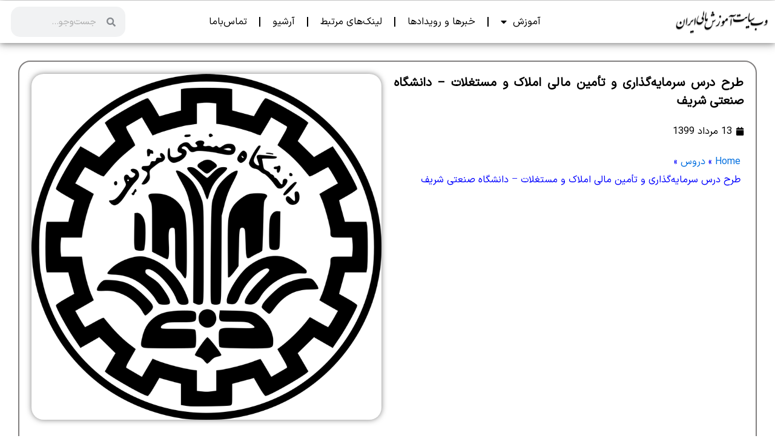

--- FILE ---
content_type: text/html; charset=UTF-8
request_url: https://finance.ir/%D8%B7%D8%B1%D8%AD-%D8%AF%D8%B1%D8%B3-%D8%B3%D8%B1%D9%85%D8%A7%DB%8C%D9%87%DA%AF%D8%B0%D8%A7%D8%B1%DB%8C-%D9%88-%D8%AA%D8%A3%D9%85%DB%8C%D9%86-%D9%85%D8%A7%D9%84%DB%8C-%D8%A7%D9%85%D9%84/
body_size: 37619
content:
<!DOCTYPE html>
<html dir="rtl" lang="fa-IR">
<head><meta charset="UTF-8"><script>if(navigator.userAgent.match(/MSIE|Internet Explorer/i)||navigator.userAgent.match(/Trident\/7\..*?rv:11/i)){var href=document.location.href;if(!href.match(/[?&]nowprocket/)){if(href.indexOf("?")==-1){if(href.indexOf("#")==-1){document.location.href=href+"?nowprocket=1"}else{document.location.href=href.replace("#","?nowprocket=1#")}}else{if(href.indexOf("#")==-1){document.location.href=href+"&nowprocket=1"}else{document.location.href=href.replace("#","&nowprocket=1#")}}}}</script><script>class RocketLazyLoadScripts{constructor(){this.v="1.2.3",this.triggerEvents=["keydown","mousedown","mousemove","touchmove","touchstart","touchend","wheel"],this.userEventHandler=this._triggerListener.bind(this),this.touchStartHandler=this._onTouchStart.bind(this),this.touchMoveHandler=this._onTouchMove.bind(this),this.touchEndHandler=this._onTouchEnd.bind(this),this.clickHandler=this._onClick.bind(this),this.interceptedClicks=[],window.addEventListener("pageshow",t=>{this.persisted=t.persisted}),window.addEventListener("DOMContentLoaded",()=>{this._preconnect3rdParties()}),this.delayedScripts={normal:[],async:[],defer:[]},this.trash=[],this.allJQueries=[]}_addUserInteractionListener(t){if(document.hidden){t._triggerListener();return}this.triggerEvents.forEach(e=>window.addEventListener(e,t.userEventHandler,{passive:!0})),window.addEventListener("touchstart",t.touchStartHandler,{passive:!0}),window.addEventListener("mousedown",t.touchStartHandler),document.addEventListener("visibilitychange",t.userEventHandler)}_removeUserInteractionListener(){this.triggerEvents.forEach(t=>window.removeEventListener(t,this.userEventHandler,{passive:!0})),document.removeEventListener("visibilitychange",this.userEventHandler)}_onTouchStart(t){"HTML"!==t.target.tagName&&(window.addEventListener("touchend",this.touchEndHandler),window.addEventListener("mouseup",this.touchEndHandler),window.addEventListener("touchmove",this.touchMoveHandler,{passive:!0}),window.addEventListener("mousemove",this.touchMoveHandler),t.target.addEventListener("click",this.clickHandler),this._renameDOMAttribute(t.target,"onclick","rocket-onclick"),this._pendingClickStarted())}_onTouchMove(t){window.removeEventListener("touchend",this.touchEndHandler),window.removeEventListener("mouseup",this.touchEndHandler),window.removeEventListener("touchmove",this.touchMoveHandler,{passive:!0}),window.removeEventListener("mousemove",this.touchMoveHandler),t.target.removeEventListener("click",this.clickHandler),this._renameDOMAttribute(t.target,"rocket-onclick","onclick"),this._pendingClickFinished()}_onTouchEnd(t){window.removeEventListener("touchend",this.touchEndHandler),window.removeEventListener("mouseup",this.touchEndHandler),window.removeEventListener("touchmove",this.touchMoveHandler,{passive:!0}),window.removeEventListener("mousemove",this.touchMoveHandler)}_onClick(t){t.target.removeEventListener("click",this.clickHandler),this._renameDOMAttribute(t.target,"rocket-onclick","onclick"),this.interceptedClicks.push(t),t.preventDefault(),t.stopPropagation(),t.stopImmediatePropagation(),this._pendingClickFinished()}_replayClicks(){window.removeEventListener("touchstart",this.touchStartHandler,{passive:!0}),window.removeEventListener("mousedown",this.touchStartHandler),this.interceptedClicks.forEach(t=>{t.target.dispatchEvent(new MouseEvent("click",{view:t.view,bubbles:!0,cancelable:!0}))})}_waitForPendingClicks(){return new Promise(t=>{this._isClickPending?this._pendingClickFinished=t:t()})}_pendingClickStarted(){this._isClickPending=!0}_pendingClickFinished(){this._isClickPending=!1}_renameDOMAttribute(t,e,r){t.hasAttribute&&t.hasAttribute(e)&&(event.target.setAttribute(r,event.target.getAttribute(e)),event.target.removeAttribute(e))}_triggerListener(){this._removeUserInteractionListener(this),"loading"===document.readyState?document.addEventListener("DOMContentLoaded",this._loadEverythingNow.bind(this)):this._loadEverythingNow()}_preconnect3rdParties(){let t=[];document.querySelectorAll("script[type=rocketlazyloadscript]").forEach(e=>{if(e.hasAttribute("src")){let r=new URL(e.src).origin;r!==location.origin&&t.push({src:r,crossOrigin:e.crossOrigin||"module"===e.getAttribute("data-rocket-type")})}}),t=[...new Map(t.map(t=>[JSON.stringify(t),t])).values()],this._batchInjectResourceHints(t,"preconnect")}async _loadEverythingNow(){this.lastBreath=Date.now(),this._delayEventListeners(this),this._delayJQueryReady(this),this._handleDocumentWrite(),this._registerAllDelayedScripts(),this._preloadAllScripts(),await this._loadScriptsFromList(this.delayedScripts.normal),await this._loadScriptsFromList(this.delayedScripts.defer),await this._loadScriptsFromList(this.delayedScripts.async);try{await this._triggerDOMContentLoaded(),await this._triggerWindowLoad()}catch(t){console.error(t)}window.dispatchEvent(new Event("rocket-allScriptsLoaded")),this._waitForPendingClicks().then(()=>{this._replayClicks()}),this._emptyTrash()}_registerAllDelayedScripts(){document.querySelectorAll("script[type=rocketlazyloadscript]").forEach(t=>{t.hasAttribute("data-rocket-src")?t.hasAttribute("async")&&!1!==t.async?this.delayedScripts.async.push(t):t.hasAttribute("defer")&&!1!==t.defer||"module"===t.getAttribute("data-rocket-type")?this.delayedScripts.defer.push(t):this.delayedScripts.normal.push(t):this.delayedScripts.normal.push(t)})}async _transformScript(t){return new Promise((await this._littleBreath(),navigator.userAgent.indexOf("Firefox/")>0||""===navigator.vendor)?e=>{let r=document.createElement("script");[...t.attributes].forEach(t=>{let e=t.nodeName;"type"!==e&&("data-rocket-type"===e&&(e="type"),"data-rocket-src"===e&&(e="src"),r.setAttribute(e,t.nodeValue))}),t.text&&(r.text=t.text),r.hasAttribute("src")?(r.addEventListener("load",e),r.addEventListener("error",e)):(r.text=t.text,e());try{t.parentNode.replaceChild(r,t)}catch(i){e()}}:async e=>{function r(){t.setAttribute("data-rocket-status","failed"),e()}try{let i=t.getAttribute("data-rocket-type"),n=t.getAttribute("data-rocket-src");t.text,i?(t.type=i,t.removeAttribute("data-rocket-type")):t.removeAttribute("type"),t.addEventListener("load",function r(){t.setAttribute("data-rocket-status","executed"),e()}),t.addEventListener("error",r),n?(t.removeAttribute("data-rocket-src"),t.src=n):t.src="data:text/javascript;base64,"+window.btoa(unescape(encodeURIComponent(t.text)))}catch(s){r()}})}async _loadScriptsFromList(t){let e=t.shift();return e&&e.isConnected?(await this._transformScript(e),this._loadScriptsFromList(t)):Promise.resolve()}_preloadAllScripts(){this._batchInjectResourceHints([...this.delayedScripts.normal,...this.delayedScripts.defer,...this.delayedScripts.async],"preload")}_batchInjectResourceHints(t,e){var r=document.createDocumentFragment();t.forEach(t=>{let i=t.getAttribute&&t.getAttribute("data-rocket-src")||t.src;if(i){let n=document.createElement("link");n.href=i,n.rel=e,"preconnect"!==e&&(n.as="script"),t.getAttribute&&"module"===t.getAttribute("data-rocket-type")&&(n.crossOrigin=!0),t.crossOrigin&&(n.crossOrigin=t.crossOrigin),t.integrity&&(n.integrity=t.integrity),r.appendChild(n),this.trash.push(n)}}),document.head.appendChild(r)}_delayEventListeners(t){let e={};function r(t,r){!function t(r){!e[r]&&(e[r]={originalFunctions:{add:r.addEventListener,remove:r.removeEventListener},eventsToRewrite:[]},r.addEventListener=function(){arguments[0]=i(arguments[0]),e[r].originalFunctions.add.apply(r,arguments)},r.removeEventListener=function(){arguments[0]=i(arguments[0]),e[r].originalFunctions.remove.apply(r,arguments)});function i(t){return e[r].eventsToRewrite.indexOf(t)>=0?"rocket-"+t:t}}(t),e[t].eventsToRewrite.push(r)}function i(t,e){let r=t[e];Object.defineProperty(t,e,{get:()=>r||function(){},set(i){t["rocket"+e]=r=i}})}r(document,"DOMContentLoaded"),r(window,"DOMContentLoaded"),r(window,"load"),r(window,"pageshow"),r(document,"readystatechange"),i(document,"onreadystatechange"),i(window,"onload"),i(window,"onpageshow")}_delayJQueryReady(t){let e;function r(r){if(r&&r.fn&&!t.allJQueries.includes(r)){r.fn.ready=r.fn.init.prototype.ready=function(e){return t.domReadyFired?e.bind(document)(r):document.addEventListener("rocket-DOMContentLoaded",()=>e.bind(document)(r)),r([])};let i=r.fn.on;r.fn.on=r.fn.init.prototype.on=function(){if(this[0]===window){function t(t){return t.split(" ").map(t=>"load"===t||0===t.indexOf("load.")?"rocket-jquery-load":t).join(" ")}"string"==typeof arguments[0]||arguments[0]instanceof String?arguments[0]=t(arguments[0]):"object"==typeof arguments[0]&&Object.keys(arguments[0]).forEach(e=>{let r=arguments[0][e];delete arguments[0][e],arguments[0][t(e)]=r})}return i.apply(this,arguments),this},t.allJQueries.push(r)}e=r}r(window.jQuery),Object.defineProperty(window,"jQuery",{get:()=>e,set(t){r(t)}})}async _triggerDOMContentLoaded(){this.domReadyFired=!0,await this._littleBreath(),document.dispatchEvent(new Event("rocket-DOMContentLoaded")),await this._littleBreath(),window.dispatchEvent(new Event("rocket-DOMContentLoaded")),await this._littleBreath(),document.dispatchEvent(new Event("rocket-readystatechange")),await this._littleBreath(),document.rocketonreadystatechange&&document.rocketonreadystatechange()}async _triggerWindowLoad(){await this._littleBreath(),window.dispatchEvent(new Event("rocket-load")),await this._littleBreath(),window.rocketonload&&window.rocketonload(),await this._littleBreath(),this.allJQueries.forEach(t=>t(window).trigger("rocket-jquery-load")),await this._littleBreath();let t=new Event("rocket-pageshow");t.persisted=this.persisted,window.dispatchEvent(t),await this._littleBreath(),window.rocketonpageshow&&window.rocketonpageshow({persisted:this.persisted})}_handleDocumentWrite(){let t=new Map;document.write=document.writeln=function(e){let r=document.currentScript;r||console.error("WPRocket unable to document.write this: "+e);let i=document.createRange(),n=r.parentElement,s=t.get(r);void 0===s&&(s=r.nextSibling,t.set(r,s));let a=document.createDocumentFragment();i.setStart(a,0),a.appendChild(i.createContextualFragment(e)),n.insertBefore(a,s)}}async _littleBreath(){Date.now()-this.lastBreath>45&&(await this._requestAnimFrame(),this.lastBreath=Date.now())}async _requestAnimFrame(){return document.hidden?new Promise(t=>setTimeout(t)):new Promise(t=>requestAnimationFrame(t))}_emptyTrash(){this.trash.forEach(t=>t.remove())}static run(){let t=new RocketLazyLoadScripts;t._addUserInteractionListener(t)}}RocketLazyLoadScripts.run();</script>
	
	<meta name="viewport" content="width=device-width, initial-scale=1.0, viewport-fit=cover" />		<meta property="og:image" content="https://finance.ir/wp-content/uploads/2023/08/sharif-university-logo.png"/>
<meta property="og:url" content="https://finance.ir/%D8%B7%D8%B1%D8%AD-%D8%AF%D8%B1%D8%B3-%D8%B3%D8%B1%D9%85%D8%A7%DB%8C%D9%87%DA%AF%D8%B0%D8%A7%D8%B1%DB%8C-%D9%88-%D8%AA%D8%A3%D9%85%DB%8C%D9%86-%D9%85%D8%A7%D9%84%DB%8C-%D8%A7%D9%85%D9%84/"/>
<meta property="og:type" content="article"/>
<meta property="og:title" content="طرح درس سرمایه‌گذاری و تأمین مالی املاک و مستغلات &#8211; دانشگاه صنعتی شریف"/>
<meta property="og:description" content="مقطع آموزشی : کارشناسی ارشد ارائه‌شده در : دانشکده‌ی مدیریت و اقتصاد دانشگاه صنعتی شریف سال تحصیلی : بهمن‌ماه سال ۱۳۹۸ تا خرداد سال ۱۳۹۹ مدرس همکار : میثم رادپور […]"/>
<link rel="alternate" hreflang="fa-IR" href="https://finance.ir/%D8%B7%D8%B1%D8%AD-%D8%AF%D8%B1%D8%B3-%D8%B3%D8%B1%D9%85%D8%A7%DB%8C%D9%87%DA%AF%D8%B0%D8%A7%D8%B1%DB%8C-%D9%88-%D8%AA%D8%A3%D9%85%DB%8C%D9%86-%D9%85%D8%A7%D9%84%DB%8C-%D8%A7%D9%85%D9%84/"/>
<meta name='robots' content='index, follow, max-image-preview:large, max-snippet:-1, max-video-preview:-1' />
<meta name="format-detection" content="telephone=no">
<meta name="viewport" content="width=device-width, initial-scale=1, maximum-scale=1" />
<meta name="theme-color" content="#ffffff" media="(prefers-color-scheme: light)">
<meta name="theme-color" content="#ffffff" media="(prefers-color-scheme: dark)">

	<!-- This site is optimized with the Yoast SEO Premium plugin v24.4 (Yoast SEO v24.4) - https://yoast.com/wordpress/plugins/seo/ -->
	<title>طرح درس سرمایه‌گذاری و تأمین مالی املاک و مستغلات - دانشگاه صنعتی شریف - وبسایت آموزش مالی ایران</title>
	<link rel="canonical" href="https://finance.ir/طرح-درس-سرمایهگذاری-و-تأمین-مالی-امل/" />
	<meta property="og:locale" content="fa_IR" />
	<meta property="og:type" content="article" />
	<meta property="og:title" content="طرح درس سرمایه‌گذاری و تأمین مالی املاک و مستغلات - دانشگاه صنعتی شریف" />
	<meta property="og:description" content="مقطع آموزشی : کارشناسی ارشد ارائه‌شده در : دانشکده‌ی مدیریت و اقتصاد دانشگاه صنعتی شریف سال تحصیلی : بهمن‌ماه سال ۱۳۹۸ تا خرداد سال ۱۳۹۹ مدرس همکار : میثم رادپور […]" />
	<meta property="og:url" content="https://finance.ir/طرح-درس-سرمایهگذاری-و-تأمین-مالی-امل/" />
	<meta property="og:site_name" content="وبسایت آموزش مالی ایران" />
	<meta property="article:published_time" content="2020-08-03T08:25:14+00:00" />
	<meta property="article:modified_time" content="2023-08-17T09:27:57+00:00" />
	<meta property="og:image" content="https://finance.ir/wp-content/uploads/2023/08/sharif-university-logo.png" />
	<meta property="og:image:width" content="800" />
	<meta property="og:image:height" content="790" />
	<meta property="og:image:type" content="image/png" />
	<meta name="author" content="faadmin" />
	<meta name="twitter:card" content="summary_large_image" />
	<meta name="twitter:label1" content="نوشته‌شده بدست" />
	<meta name="twitter:data1" content="faadmin" />
	<script type="application/ld+json" class="yoast-schema-graph">{"@context":"https://schema.org","@graph":[{"@type":"Article","@id":"https://finance.ir/%d8%b7%d8%b1%d8%ad-%d8%af%d8%b1%d8%b3-%d8%b3%d8%b1%d9%85%d8%a7%db%8c%d9%87%da%af%d8%b0%d8%a7%d8%b1%db%8c-%d9%88-%d8%aa%d8%a3%d9%85%db%8c%d9%86-%d9%85%d8%a7%d9%84%db%8c-%d8%a7%d9%85%d9%84/#article","isPartOf":{"@id":"https://finance.ir/%d8%b7%d8%b1%d8%ad-%d8%af%d8%b1%d8%b3-%d8%b3%d8%b1%d9%85%d8%a7%db%8c%d9%87%da%af%d8%b0%d8%a7%d8%b1%db%8c-%d9%88-%d8%aa%d8%a3%d9%85%db%8c%d9%86-%d9%85%d8%a7%d9%84%db%8c-%d8%a7%d9%85%d9%84/"},"author":{"name":"faadmin","@id":"https://finance.ir/#/schema/person/38892e75641e5e1c2a07c0f376698e23"},"headline":"طرح درس سرمایه‌گذاری و تأمین مالی املاک و مستغلات &#8211; دانشگاه صنعتی شریف","datePublished":"2020-08-03T08:25:14+00:00","dateModified":"2023-08-17T09:27:57+00:00","mainEntityOfPage":{"@id":"https://finance.ir/%d8%b7%d8%b1%d8%ad-%d8%af%d8%b1%d8%b3-%d8%b3%d8%b1%d9%85%d8%a7%db%8c%d9%87%da%af%d8%b0%d8%a7%d8%b1%db%8c-%d9%88-%d8%aa%d8%a3%d9%85%db%8c%d9%86-%d9%85%d8%a7%d9%84%db%8c-%d8%a7%d9%85%d9%84/"},"wordCount":2,"commentCount":0,"publisher":{"@id":"https://finance.ir/#organization"},"image":{"@id":"https://finance.ir/%d8%b7%d8%b1%d8%ad-%d8%af%d8%b1%d8%b3-%d8%b3%d8%b1%d9%85%d8%a7%db%8c%d9%87%da%af%d8%b0%d8%a7%d8%b1%db%8c-%d9%88-%d8%aa%d8%a3%d9%85%db%8c%d9%86-%d9%85%d8%a7%d9%84%db%8c-%d8%a7%d9%85%d9%84/#primaryimage"},"thumbnailUrl":"https://finance.ir/wp-content/uploads/2023/08/sharif-university-logo.png","articleSection":["دروس","دروس ارائه شده در سال ۱۳۹۹-۱۳۹۸"],"inLanguage":"fa-IR","potentialAction":[{"@type":"CommentAction","name":"Comment","target":["https://finance.ir/%d8%b7%d8%b1%d8%ad-%d8%af%d8%b1%d8%b3-%d8%b3%d8%b1%d9%85%d8%a7%db%8c%d9%87%da%af%d8%b0%d8%a7%d8%b1%db%8c-%d9%88-%d8%aa%d8%a3%d9%85%db%8c%d9%86-%d9%85%d8%a7%d9%84%db%8c-%d8%a7%d9%85%d9%84/#respond"]}]},{"@type":"WebPage","@id":"https://finance.ir/%d8%b7%d8%b1%d8%ad-%d8%af%d8%b1%d8%b3-%d8%b3%d8%b1%d9%85%d8%a7%db%8c%d9%87%da%af%d8%b0%d8%a7%d8%b1%db%8c-%d9%88-%d8%aa%d8%a3%d9%85%db%8c%d9%86-%d9%85%d8%a7%d9%84%db%8c-%d8%a7%d9%85%d9%84/","url":"https://finance.ir/%d8%b7%d8%b1%d8%ad-%d8%af%d8%b1%d8%b3-%d8%b3%d8%b1%d9%85%d8%a7%db%8c%d9%87%da%af%d8%b0%d8%a7%d8%b1%db%8c-%d9%88-%d8%aa%d8%a3%d9%85%db%8c%d9%86-%d9%85%d8%a7%d9%84%db%8c-%d8%a7%d9%85%d9%84/","name":"طرح درس سرمایه‌گذاری و تأمین مالی املاک و مستغلات - دانشگاه صنعتی شریف - وبسایت آموزش مالی ایران","isPartOf":{"@id":"https://finance.ir/#website"},"primaryImageOfPage":{"@id":"https://finance.ir/%d8%b7%d8%b1%d8%ad-%d8%af%d8%b1%d8%b3-%d8%b3%d8%b1%d9%85%d8%a7%db%8c%d9%87%da%af%d8%b0%d8%a7%d8%b1%db%8c-%d9%88-%d8%aa%d8%a3%d9%85%db%8c%d9%86-%d9%85%d8%a7%d9%84%db%8c-%d8%a7%d9%85%d9%84/#primaryimage"},"image":{"@id":"https://finance.ir/%d8%b7%d8%b1%d8%ad-%d8%af%d8%b1%d8%b3-%d8%b3%d8%b1%d9%85%d8%a7%db%8c%d9%87%da%af%d8%b0%d8%a7%d8%b1%db%8c-%d9%88-%d8%aa%d8%a3%d9%85%db%8c%d9%86-%d9%85%d8%a7%d9%84%db%8c-%d8%a7%d9%85%d9%84/#primaryimage"},"thumbnailUrl":"https://finance.ir/wp-content/uploads/2023/08/sharif-university-logo.png","datePublished":"2020-08-03T08:25:14+00:00","dateModified":"2023-08-17T09:27:57+00:00","breadcrumb":{"@id":"https://finance.ir/%d8%b7%d8%b1%d8%ad-%d8%af%d8%b1%d8%b3-%d8%b3%d8%b1%d9%85%d8%a7%db%8c%d9%87%da%af%d8%b0%d8%a7%d8%b1%db%8c-%d9%88-%d8%aa%d8%a3%d9%85%db%8c%d9%86-%d9%85%d8%a7%d9%84%db%8c-%d8%a7%d9%85%d9%84/#breadcrumb"},"inLanguage":"fa-IR","potentialAction":[{"@type":"ReadAction","target":["https://finance.ir/%d8%b7%d8%b1%d8%ad-%d8%af%d8%b1%d8%b3-%d8%b3%d8%b1%d9%85%d8%a7%db%8c%d9%87%da%af%d8%b0%d8%a7%d8%b1%db%8c-%d9%88-%d8%aa%d8%a3%d9%85%db%8c%d9%86-%d9%85%d8%a7%d9%84%db%8c-%d8%a7%d9%85%d9%84/"]}]},{"@type":"ImageObject","inLanguage":"fa-IR","@id":"https://finance.ir/%d8%b7%d8%b1%d8%ad-%d8%af%d8%b1%d8%b3-%d8%b3%d8%b1%d9%85%d8%a7%db%8c%d9%87%da%af%d8%b0%d8%a7%d8%b1%db%8c-%d9%88-%d8%aa%d8%a3%d9%85%db%8c%d9%86-%d9%85%d8%a7%d9%84%db%8c-%d8%a7%d9%85%d9%84/#primaryimage","url":"https://finance.ir/wp-content/uploads/2023/08/sharif-university-logo.png","contentUrl":"https://finance.ir/wp-content/uploads/2023/08/sharif-university-logo.png","width":800,"height":790},{"@type":"BreadcrumbList","@id":"https://finance.ir/%d8%b7%d8%b1%d8%ad-%d8%af%d8%b1%d8%b3-%d8%b3%d8%b1%d9%85%d8%a7%db%8c%d9%87%da%af%d8%b0%d8%a7%d8%b1%db%8c-%d9%88-%d8%aa%d8%a3%d9%85%db%8c%d9%86-%d9%85%d8%a7%d9%84%db%8c-%d8%a7%d9%85%d9%84/#breadcrumb","itemListElement":[{"@type":"ListItem","position":1,"name":"Home","item":"https://finance.ir/"},{"@type":"ListItem","position":2,"name":"طرح درس سرمایه‌گذاری و تأمین مالی املاک و مستغلات &#8211; دانشگاه صنعتی شریف"}]},{"@type":"WebSite","@id":"https://finance.ir/#website","url":"https://finance.ir/","name":"وبسایت آموزش مالی ایران","description":"پایگاه آموزشی در حوزه دانش مالی شرکت‌ها، بازارها و نهاد‌های مالی","publisher":{"@id":"https://finance.ir/#organization"},"potentialAction":[{"@type":"SearchAction","target":{"@type":"EntryPoint","urlTemplate":"https://finance.ir/?s={search_term_string}"},"query-input":{"@type":"PropertyValueSpecification","valueRequired":true,"valueName":"search_term_string"}}],"inLanguage":"fa-IR"},{"@type":"Organization","@id":"https://finance.ir/#organization","name":"وبسایت آموزش مالی ایران","url":"https://finance.ir/","logo":{"@type":"ImageObject","inLanguage":"fa-IR","@id":"https://finance.ir/#/schema/logo/image/","url":"https://finance.ir/wp-content/uploads/2023/05/logo.png","contentUrl":"https://finance.ir/wp-content/uploads/2023/05/logo.png","width":700,"height":200,"caption":"وبسایت آموزش مالی ایران"},"image":{"@id":"https://finance.ir/#/schema/logo/image/"}},{"@type":"Person","@id":"https://finance.ir/#/schema/person/38892e75641e5e1c2a07c0f376698e23","name":"faadmin","image":{"@type":"ImageObject","inLanguage":"fa-IR","@id":"https://finance.ir/#/schema/person/image/","url":"https://secure.gravatar.com/avatar/202673635f7996feee3fec5f6492ec5089191f216042a1e03fcadb6158ae3356?s=96&d=mm&r=g","contentUrl":"https://secure.gravatar.com/avatar/202673635f7996feee3fec5f6492ec5089191f216042a1e03fcadb6158ae3356?s=96&d=mm&r=g","caption":"faadmin"},"sameAs":["http://www.finance.ir"],"url":"https://finance.ir/author/faadmin/"}]}</script>
	<!-- / Yoast SEO Premium plugin. -->


<link rel='dns-prefetch' href='//fonts.googleapis.com' />
<link rel="alternate" type="application/rss+xml" title="وبسایت آموزش مالی ایران &raquo; خوراک" href="https://finance.ir/feed/" />
<link rel="alternate" type="application/rss+xml" title="وبسایت آموزش مالی ایران &raquo; خوراک دیدگاه‌ها" href="https://finance.ir/comments/feed/" />
<link rel="alternate" type="application/rss+xml" title="وبسایت آموزش مالی ایران &raquo; طرح درس سرمایه‌گذاری و تأمین مالی املاک و مستغلات &#8211; دانشگاه صنعتی شریف خوراک دیدگاه‌ها" href="https://finance.ir/%d8%b7%d8%b1%d8%ad-%d8%af%d8%b1%d8%b3-%d8%b3%d8%b1%d9%85%d8%a7%db%8c%d9%87%da%af%d8%b0%d8%a7%d8%b1%db%8c-%d9%88-%d8%aa%d8%a3%d9%85%db%8c%d9%86-%d9%85%d8%a7%d9%84%db%8c-%d8%a7%d9%85%d9%84/feed/" />
<link rel="alternate" title="oEmbed (JSON)" type="application/json+oembed" href="https://finance.ir/wp-json/oembed/1.0/embed?url=https%3A%2F%2Ffinance.ir%2F%25d8%25b7%25d8%25b1%25d8%25ad-%25d8%25af%25d8%25b1%25d8%25b3-%25d8%25b3%25d8%25b1%25d9%2585%25d8%25a7%25db%258c%25d9%2587%25da%25af%25d8%25b0%25d8%25a7%25d8%25b1%25db%258c-%25d9%2588-%25d8%25aa%25d8%25a3%25d9%2585%25db%258c%25d9%2586-%25d9%2585%25d8%25a7%25d9%2584%25db%258c-%25d8%25a7%25d9%2585%25d9%2584%2F" />
<link rel="alternate" title="oEmbed (XML)" type="text/xml+oembed" href="https://finance.ir/wp-json/oembed/1.0/embed?url=https%3A%2F%2Ffinance.ir%2F%25d8%25b7%25d8%25b1%25d8%25ad-%25d8%25af%25d8%25b1%25d8%25b3-%25d8%25b3%25d8%25b1%25d9%2585%25d8%25a7%25db%258c%25d9%2587%25da%25af%25d8%25b0%25d8%25a7%25d8%25b1%25db%258c-%25d9%2588-%25d8%25aa%25d8%25a3%25d9%2585%25db%258c%25d9%2586-%25d9%2585%25d8%25a7%25d9%2584%25db%258c-%25d8%25a7%25d9%2585%25d9%2584%2F&#038;format=xml" />
<style id='wp-img-auto-sizes-contain-inline-css' type='text/css'>
img:is([sizes=auto i],[sizes^="auto," i]){contain-intrinsic-size:3000px 1500px}
/*# sourceURL=wp-img-auto-sizes-contain-inline-css */
</style>
<style id='wp-emoji-styles-inline-css' type='text/css'>

	img.wp-smiley, img.emoji {
		display: inline !important;
		border: none !important;
		box-shadow: none !important;
		height: 1em !important;
		width: 1em !important;
		margin: 0 0.07em !important;
		vertical-align: -0.1em !important;
		background: none !important;
		padding: 0 !important;
	}
/*# sourceURL=wp-emoji-styles-inline-css */
</style>
<link rel='stylesheet' id='wp-block-library-rtl-css' href='https://finance.ir/wp-includes/css/dist/block-library/style-rtl.min.css?ver=6.9' type='text/css' media='all' />

<style id='classic-theme-styles-inline-css' type='text/css'>
/*! This file is auto-generated */
.wp-block-button__link{color:#fff;background-color:#32373c;border-radius:9999px;box-shadow:none;text-decoration:none;padding:calc(.667em + 2px) calc(1.333em + 2px);font-size:1.125em}.wp-block-file__button{background:#32373c;color:#fff;text-decoration:none}
/*# sourceURL=/wp-includes/css/classic-themes.min.css */
</style>
<link data-minify="1" rel='stylesheet' id='mfn-be-css' href='https://finance.ir/wp-content/cache/min/1/wp-content/themes/betheme/css/be.css?ver=1768599582' type='text/css' media='all' />
<link rel='stylesheet' id='mfn-animations-css' href='https://finance.ir/wp-content/themes/betheme/assets/animations/animations.min.css?ver=27.2.12' type='text/css' media='all' />
<link data-minify="1" rel='stylesheet' id='mfn-font-awesome-css' href='https://finance.ir/wp-content/cache/min/1/wp-content/themes/betheme/fonts/fontawesome/fontawesome.css?ver=1768599582' type='text/css' media='all' />
<link rel='stylesheet' id='mfn-jplayer-css' href='https://finance.ir/wp-content/themes/betheme/assets/jplayer/css/jplayer.blue.monday.min.css?ver=27.2.12' type='text/css' media='all' />
<link data-minify="1" rel='stylesheet' id='mfn-responsive-css' href='https://finance.ir/wp-content/cache/min/1/wp-content/themes/betheme/css/responsive.css?ver=1768599582' type='text/css' media='all' />
<link rel='stylesheet' id='mfn-font-button-css' href='https://fonts.googleapis.com/css?family=Poppins%3A400%2C600&#038;display=swap&#038;ver=6.9' type='text/css' media='all' />
<link rel='stylesheet' id='elementor-frontend-css' href='https://finance.ir/wp-content/plugins/elementor/assets/css/frontend-rtl.min.css?ver=3.27.5' type='text/css' media='all' />
<link rel='stylesheet' id='widget-heading-css' href='https://finance.ir/wp-content/plugins/elementor/assets/css/widget-heading-rtl.min.css?ver=3.27.5' type='text/css' media='all' />
<link rel='stylesheet' id='widget-text-editor-css' href='https://finance.ir/wp-content/plugins/elementor/assets/css/widget-text-editor-rtl.min.css?ver=3.27.5' type='text/css' media='all' />
<link rel='stylesheet' id='e-animation-fadeIn-css' href='https://finance.ir/wp-content/plugins/elementor/assets/lib/animations/styles/fadeIn.min.css?ver=3.27.5' type='text/css' media='all' />
<link rel='stylesheet' id='e-popup-css' href='https://finance.ir/wp-content/plugins/elementor-pro/assets/css/conditionals/popup.min.css?ver=3.27.4' type='text/css' media='all' />
<link rel='stylesheet' id='widget-image-css' href='https://finance.ir/wp-content/plugins/elementor/assets/css/widget-image-rtl.min.css?ver=3.27.5' type='text/css' media='all' />
<link rel='stylesheet' id='widget-nav-menu-css' href='https://finance.ir/wp-content/plugins/elementor-pro/assets/css/widget-nav-menu-rtl.min.css?ver=3.27.4' type='text/css' media='all' />
<link rel='stylesheet' id='widget-search-form-css' href='https://finance.ir/wp-content/plugins/elementor-pro/assets/css/widget-search-form-rtl.min.css?ver=3.27.4' type='text/css' media='all' />
<link rel='stylesheet' id='elementor-icons-shared-0-css' href='https://finance.ir/wp-content/plugins/elementor/assets/lib/font-awesome/css/fontawesome.min.css?ver=5.15.3' type='text/css' media='all' />
<link data-minify="1" rel='stylesheet' id='elementor-icons-fa-solid-css' href='https://finance.ir/wp-content/cache/min/1/wp-content/plugins/elementor/assets/lib/font-awesome/css/solid.min.css?ver=1768599582' type='text/css' media='all' />
<link rel='stylesheet' id='e-sticky-css' href='https://finance.ir/wp-content/plugins/elementor-pro/assets/css/modules/sticky.min.css?ver=3.27.4' type='text/css' media='all' />
<link rel='stylesheet' id='widget-post-info-css' href='https://finance.ir/wp-content/plugins/elementor-pro/assets/css/widget-post-info-rtl.min.css?ver=3.27.4' type='text/css' media='all' />
<link rel='stylesheet' id='widget-icon-list-css' href='https://finance.ir/wp-content/plugins/elementor/assets/css/widget-icon-list-rtl.min.css?ver=3.27.5' type='text/css' media='all' />
<link data-minify="1" rel='stylesheet' id='elementor-icons-fa-regular-css' href='https://finance.ir/wp-content/cache/min/1/wp-content/plugins/elementor/assets/lib/font-awesome/css/regular.min.css?ver=1768599582' type='text/css' media='all' />
<link data-minify="1" rel='stylesheet' id='elementor-icons-css' href='https://finance.ir/wp-content/cache/min/1/wp-content/plugins/elementor/assets/lib/eicons/css/elementor-icons.min.css?ver=1768599582' type='text/css' media='all' />
<link rel='stylesheet' id='elementor-post-265-css' href='https://finance.ir/wp-content/uploads/elementor/css/post-265.css?ver=1739789943' type='text/css' media='all' />
<link data-minify="1" rel='stylesheet' id='font-awesome-5-all-css' href='https://finance.ir/wp-content/cache/min/1/wp-content/plugins/elementor/assets/lib/font-awesome/css/all.min.css?ver=1768599582' type='text/css' media='all' />
<link rel='stylesheet' id='font-awesome-4-shim-css' href='https://finance.ir/wp-content/plugins/elementor/assets/lib/font-awesome/css/v4-shims.min.css?ver=3.27.5' type='text/css' media='all' />
<link rel='stylesheet' id='elementor-post-479-css' href='https://finance.ir/wp-content/uploads/elementor/css/post-479.css?ver=1739789943' type='text/css' media='all' />
<link rel='stylesheet' id='elementor-post-3219-css' href='https://finance.ir/wp-content/uploads/elementor/css/post-3219.css?ver=1739789943' type='text/css' media='all' />
<link rel='stylesheet' id='elementor-post-2741-css' href='https://finance.ir/wp-content/uploads/elementor/css/post-2741.css?ver=1739789943' type='text/css' media='all' />
<link rel='stylesheet' id='elementor-post-427-css' href='https://finance.ir/wp-content/uploads/elementor/css/post-427.css?ver=1739789947' type='text/css' media='all' />
<link data-minify="1" rel='stylesheet' id='ekit-widget-styles-css' href='https://finance.ir/wp-content/cache/min/1/wp-content/plugins/elementskit-lite/widgets/init/assets/css/widget-styles.css?ver=1768599582' type='text/css' media='all' />
<link data-minify="1" rel='stylesheet' id='ekit-widget-styles-pro-css' href='https://finance.ir/wp-content/cache/min/1/wp-content/plugins/elementskit/widgets/init/assets/css/widget-styles-pro.css?ver=1768599582' type='text/css' media='all' />
<link data-minify="1" rel='stylesheet' id='ekit-responsive-css' href='https://finance.ir/wp-content/cache/min/1/wp-content/plugins/elementskit-lite/widgets/init/assets/css/responsive.css?ver=1768599582' type='text/css' media='all' />
<link data-minify="1" rel='stylesheet' id='elementskit-rtl-css' href='https://finance.ir/wp-content/cache/min/1/wp-content/plugins/elementskit-lite/widgets/init/assets/css/rtl.css?ver=1768599582' type='text/css' media='all' />
<style id='mfn-dynamic-inline-css' type='text/css'>
@font-face{font-family:"iransans";src:url("/wp-content/uploads/2023/05/IRANSansXV.woff") format("woff"),url("/wp-content/uploads/2023/05/IRANSansXV.ttf") format("truetype");font-weight:normal;font-style:normal;font-display:swap}@font-face{font-family:"iransansnum";src:url("/wp-content/uploads/2023/05/IRANSansXFaNum-ExtraBold.woff") format("woff"),url("/wp-content/uploads/2023/05/IRANSansXFaNum-ExtraBold.ttf") format("truetype");font-weight:normal;font-style:normal;font-display:swap}
html{background-color:#ffffff}#Wrapper,#Content,.mfn-popup .mfn-popup-content,.mfn-off-canvas-sidebar .mfn-off-canvas-content-wrapper,.mfn-cart-holder,.mfn-header-login,#Top_bar .search_wrapper,#Top_bar .top_bar_right .mfn-live-search-box,.column_livesearch .mfn-live-search-wrapper,.column_livesearch .mfn-live-search-box{background-color:#ffffff}.layout-boxed.mfn-bebuilder-header.mfn-ui #Wrapper .mfn-only-sample-content{background-color:#ffffff}body:not(.template-slider) #Header{min-height:100px}body.header-below:not(.template-slider) #Header{padding-top:100px}#Footer .widgets_wrapper{padding:70px 0}.has-search-overlay.search-overlay-opened #search-overlay{background-color:rgba(0,0,0,0.6)}.elementor-page.elementor-default.is-elementor #Content .section_wrapper .the_content .section_wrapper{max-width:100%}.elementor-page.elementor-default.is-elementor #Content .section_wrapper .the_content_wrapper{margin-left:0;margin-right:0;width:100%}body,button,span.date_label,.timeline_items li h3 span,input[type="submit"],input[type="reset"],input[type="button"],input[type="date"],input[type="text"],input[type="password"],input[type="tel"],input[type="email"],textarea,select,.offer_li .title h3,.mfn-menu-item-megamenu{font-family:"iransans",-apple-system,BlinkMacSystemFont,"Segoe UI",Roboto,Oxygen-Sans,Ubuntu,Cantarell,"Helvetica Neue",sans-serif}#menu > ul > li > a,a.action_button,#overlay-menu ul li a{font-family:"iransans",-apple-system,BlinkMacSystemFont,"Segoe UI",Roboto,Oxygen-Sans,Ubuntu,Cantarell,"Helvetica Neue",sans-serif}#Subheader .title{font-family:"iransans",-apple-system,BlinkMacSystemFont,"Segoe UI",Roboto,Oxygen-Sans,Ubuntu,Cantarell,"Helvetica Neue",sans-serif}h1,h2,h3,h4,.text-logo #logo{font-family:"iransans",-apple-system,BlinkMacSystemFont,"Segoe UI",Roboto,Oxygen-Sans,Ubuntu,Cantarell,"Helvetica Neue",sans-serif}h5,h6{font-family:"iransans",-apple-system,BlinkMacSystemFont,"Segoe UI",Roboto,Oxygen-Sans,Ubuntu,Cantarell,"Helvetica Neue",sans-serif}blockquote{font-family:"iransans",-apple-system,BlinkMacSystemFont,"Segoe UI",Roboto,Oxygen-Sans,Ubuntu,Cantarell,"Helvetica Neue",sans-serif}.chart_box .chart .num,.counter .desc_wrapper .number-wrapper,.how_it_works .image .number,.pricing-box .plan-header .price,.quick_fact .number-wrapper,.woocommerce .product div.entry-summary .price{font-family:"iransans",-apple-system,BlinkMacSystemFont,"Segoe UI",Roboto,Oxygen-Sans,Ubuntu,Cantarell,"Helvetica Neue",sans-serif}body,.mfn-menu-item-megamenu{font-size:16px;line-height:30px;font-weight:300;letter-spacing:0px}.big{font-size:17px;line-height:30px;font-weight:400;letter-spacing:0px}#menu > ul > li > a,a.action_button,#overlay-menu ul li a{font-size:15px;font-weight:500;letter-spacing:0px}#overlay-menu ul li a{line-height:22.5px}#Subheader .title{font-size:36px;line-height:85px;font-weight:500;letter-spacing:0px}h1,.text-logo #logo{font-size:100px;line-height:95px;font-weight:500;letter-spacing:0px}h2{font-size:30px;line-height:85px;font-weight:700;letter-spacing:0px}h3,.woocommerce ul.products li.product h3,.woocommerce #customer_login h2{font-size:35px;line-height:35px;font-weight:500;letter-spacing:0px}h4,.woocommerce .woocommerce-order-details__title,.woocommerce .wc-bacs-bank-details-heading,.woocommerce .woocommerce-customer-details h2{font-size:26px;line-height:36px;font-weight:500;letter-spacing:0px}h5{font-size:24px;line-height:34px;font-weight:500;letter-spacing:0px}h6{font-size:20px;line-height:28px;font-weight:700;letter-spacing:0px}#Intro .intro-title{font-size:36px;line-height:85px;font-weight:500;letter-spacing:0px}@media only screen and (min-width:768px) and (max-width:959px){body,.mfn-menu-item-megamenu{font-size:15px;line-height:28px;font-weight:300;letter-spacing:0px}.big{font-size:16px;line-height:28px;font-weight:400;letter-spacing:0px}#menu > ul > li > a,a.action_button,#overlay-menu ul li a{font-size:15px;font-weight:500;letter-spacing:0px}#overlay-menu ul li a{line-height:22.5px}#Subheader .title{font-size:60px;line-height:65px;font-weight:500;letter-spacing:0px}h1,.text-logo #logo{font-size:80px;line-height:85px;font-weight:500;letter-spacing:0px}h2{font-size:60px;line-height:65px;font-weight:700;letter-spacing:0px}h3,.woocommerce ul.products li.product h3,.woocommerce #customer_login h2{font-size:28px;line-height:35px;font-weight:500;letter-spacing:0px}h4,.woocommerce .woocommerce-order-details__title,.woocommerce .wc-bacs-bank-details-heading,.woocommerce .woocommerce-customer-details h2{font-size:22px;line-height:34px;font-weight:500;letter-spacing:0px}h5{font-size:20px;line-height:28px;font-weight:500;letter-spacing:0px}h6{font-size:18px;line-height:26px;font-weight:700;letter-spacing:0px}#Intro .intro-title{font-size:60px;line-height:65px;font-weight:500;letter-spacing:0px}blockquote{font-size:15px}.chart_box .chart .num{font-size:45px;line-height:45px}.counter .desc_wrapper .number-wrapper{font-size:45px;line-height:45px}.counter .desc_wrapper .title{font-size:14px;line-height:18px}.faq .question .title{font-size:14px}.fancy_heading .title{font-size:38px;line-height:38px}.offer .offer_li .desc_wrapper .title h3{font-size:32px;line-height:32px}.offer_thumb_ul li.offer_thumb_li .desc_wrapper .title h3{font-size:32px;line-height:32px}.pricing-box .plan-header h2{font-size:27px;line-height:27px}.pricing-box .plan-header .price > span{font-size:40px;line-height:40px}.pricing-box .plan-header .price sup.currency{font-size:18px;line-height:18px}.pricing-box .plan-header .price sup.period{font-size:14px;line-height:14px}.quick_fact .number-wrapper{font-size:80px;line-height:80px}.trailer_box .desc h2{font-size:27px;line-height:27px}.widget > h3{font-size:17px;line-height:20px}}@media only screen and (min-width:480px) and (max-width:767px){body,.mfn-menu-item-megamenu{font-size:15px;line-height:28px;font-weight:300;letter-spacing:0px}.big{font-size:16px;line-height:28px;font-weight:400;letter-spacing:0px}#menu > ul > li > a,a.action_button,#overlay-menu ul li a{font-size:15px;font-weight:500;letter-spacing:0px}#overlay-menu ul li a{line-height:22.5px}#Subheader .title{font-size:60px;line-height:65px;font-weight:500;letter-spacing:0px}h1,.text-logo #logo{font-size:80px;line-height:85px;font-weight:500;letter-spacing:0px}h2{font-size:60px;line-height:65px;font-weight:700;letter-spacing:0px}h3,.woocommerce ul.products li.product h3,.woocommerce #customer_login h2{font-size:28px;line-height:35px;font-weight:500;letter-spacing:0px}h4,.woocommerce .woocommerce-order-details__title,.woocommerce .wc-bacs-bank-details-heading,.woocommerce .woocommerce-customer-details h2{font-size:22px;line-height:34px;font-weight:500;letter-spacing:0px}h5{font-size:20px;line-height:28px;font-weight:500;letter-spacing:0px}h6{font-size:18px;line-height:26px;font-weight:700;letter-spacing:0px}#Intro .intro-title{font-size:60px;line-height:65px;font-weight:500;letter-spacing:0px}blockquote{font-size:14px}.chart_box .chart .num{font-size:40px;line-height:40px}.counter .desc_wrapper .number-wrapper{font-size:40px;line-height:40px}.counter .desc_wrapper .title{font-size:13px;line-height:16px}.faq .question .title{font-size:13px}.fancy_heading .title{font-size:34px;line-height:34px}.offer .offer_li .desc_wrapper .title h3{font-size:28px;line-height:28px}.offer_thumb_ul li.offer_thumb_li .desc_wrapper .title h3{font-size:28px;line-height:28px}.pricing-box .plan-header h2{font-size:24px;line-height:24px}.pricing-box .plan-header .price > span{font-size:34px;line-height:34px}.pricing-box .plan-header .price sup.currency{font-size:16px;line-height:16px}.pricing-box .plan-header .price sup.period{font-size:13px;line-height:13px}.quick_fact .number-wrapper{font-size:70px;line-height:70px}.trailer_box .desc h2{font-size:24px;line-height:24px}.widget > h3{font-size:16px;line-height:19px}}@media only screen and (max-width:479px){body,.mfn-menu-item-megamenu{font-size:15px;line-height:28px;font-weight:300;letter-spacing:0px}.big{font-size:16px;line-height:28px;font-weight:400;letter-spacing:0px}#menu > ul > li > a,a.action_button,#overlay-menu ul li a{font-size:15px;font-weight:500;letter-spacing:0px}#overlay-menu ul li a{line-height:22.5px}#Subheader .title{font-size:60px;line-height:65px;font-weight:500;letter-spacing:0px}h1,.text-logo #logo{font-size:80px;line-height:85px;font-weight:500;letter-spacing:0px}h2{font-size:60px;line-height:65px;font-weight:700;letter-spacing:0px}h3,.woocommerce ul.products li.product h3,.woocommerce #customer_login h2{font-size:28px;line-height:35px;font-weight:500;letter-spacing:0px}h4,.woocommerce .woocommerce-order-details__title,.woocommerce .wc-bacs-bank-details-heading,.woocommerce .woocommerce-customer-details h2{font-size:22px;line-height:34px;font-weight:500;letter-spacing:0px}h5{font-size:20px;line-height:28px;font-weight:500;letter-spacing:0px}h6{font-size:18px;line-height:26px;font-weight:700;letter-spacing:0px}#Intro .intro-title{font-size:60px;line-height:65px;font-weight:500;letter-spacing:0px}blockquote{font-size:13px}.chart_box .chart .num{font-size:35px;line-height:35px}.counter .desc_wrapper .number-wrapper{font-size:35px;line-height:35px}.counter .desc_wrapper .title{font-size:13px;line-height:26px}.faq .question .title{font-size:13px}.fancy_heading .title{font-size:30px;line-height:30px}.offer .offer_li .desc_wrapper .title h3{font-size:26px;line-height:26px}.offer_thumb_ul li.offer_thumb_li .desc_wrapper .title h3{font-size:26px;line-height:26px}.pricing-box .plan-header h2{font-size:21px;line-height:21px}.pricing-box .plan-header .price > span{font-size:32px;line-height:32px}.pricing-box .plan-header .price sup.currency{font-size:14px;line-height:14px}.pricing-box .plan-header .price sup.period{font-size:13px;line-height:13px}.quick_fact .number-wrapper{font-size:60px;line-height:60px}.trailer_box .desc h2{font-size:21px;line-height:21px}.widget > h3{font-size:15px;line-height:18px}}.with_aside .sidebar.columns{width:23%}.with_aside .sections_group{width:77%}.aside_both .sidebar.columns{width:18%}.aside_both .sidebar.sidebar-1{margin-left:-82%}.aside_both .sections_group{width:64%;margin-left:18%}@media only screen and (min-width:1240px){#Wrapper,.with_aside .content_wrapper{max-width:1240px}body.layout-boxed.mfn-header-scrolled .mfn-header-tmpl.mfn-sticky-layout-width{max-width:1240px;left:0;right:0;margin-left:auto;margin-right:auto}body.layout-boxed:not(.mfn-header-scrolled) .mfn-header-tmpl.mfn-header-layout-width,body.layout-boxed .mfn-header-tmpl.mfn-header-layout-width:not(.mfn-hasSticky){max-width:1240px;left:0;right:0;margin-left:auto;margin-right:auto}body.layout-boxed.mfn-bebuilder-header.mfn-ui .mfn-only-sample-content{max-width:1240px;margin-left:auto;margin-right:auto}.section_wrapper,.container{max-width:1220px}.layout-boxed.header-boxed #Top_bar.is-sticky{max-width:1240px}}@media only screen and (max-width:767px){.content_wrapper .section_wrapper,.container,.four.columns .widget-area{max-width:550px !important}}  .button-default .button,.button-flat .button,.button-round .button{background-color:#f7f7f7;color:#747474}.button-stroke .button{border-color:#f7f7f7;color:#747474}.button-stroke .button:hover{background-color:#f7f7f7;color:#fff}.button-default .button_theme,.button-default button,.button-default input[type="button"],.button-default input[type="reset"],.button-default input[type="submit"],.button-flat .button_theme,.button-flat button,.button-flat input[type="button"],.button-flat input[type="reset"],.button-flat input[type="submit"],.button-round .button_theme,.button-round button,.button-round input[type="button"],.button-round input[type="reset"],.button-round input[type="submit"],.woocommerce #respond input#submit,.woocommerce a.button:not(.default),.woocommerce button.button,.woocommerce input.button,.woocommerce #respond input#submit:hover,.woocommerce a.button:hover,.woocommerce button.button:hover,.woocommerce input.button:hover{color:#ffffff}.button-default #respond input#submit.alt.disabled,.button-default #respond input#submit.alt.disabled:hover,.button-default #respond input#submit.alt:disabled,.button-default #respond input#submit.alt:disabled:hover,.button-default #respond input#submit.alt:disabled[disabled],.button-default #respond input#submit.alt:disabled[disabled]:hover,.button-default a.button.alt.disabled,.button-default a.button.alt.disabled:hover,.button-default a.button.alt:disabled,.button-default a.button.alt:disabled:hover,.button-default a.button.alt:disabled[disabled],.button-default a.button.alt:disabled[disabled]:hover,.button-default button.button.alt.disabled,.button-default button.button.alt.disabled:hover,.button-default button.button.alt:disabled,.button-default button.button.alt:disabled:hover,.button-default button.button.alt:disabled[disabled],.button-default button.button.alt:disabled[disabled]:hover,.button-default input.button.alt.disabled,.button-default input.button.alt.disabled:hover,.button-default input.button.alt:disabled,.button-default input.button.alt:disabled:hover,.button-default input.button.alt:disabled[disabled],.button-default input.button.alt:disabled[disabled]:hover,.button-default #respond input#submit.alt,.button-default a.button.alt,.button-default button.button.alt,.button-default input.button.alt,.button-default #respond input#submit.alt:hover,.button-default a.button.alt:hover,.button-default button.button.alt:hover,.button-default input.button.alt:hover,.button-flat #respond input#submit.alt.disabled,.button-flat #respond input#submit.alt.disabled:hover,.button-flat #respond input#submit.alt:disabled,.button-flat #respond input#submit.alt:disabled:hover,.button-flat #respond input#submit.alt:disabled[disabled],.button-flat #respond input#submit.alt:disabled[disabled]:hover,.button-flat a.button.alt.disabled,.button-flat a.button.alt.disabled:hover,.button-flat a.button.alt:disabled,.button-flat a.button.alt:disabled:hover,.button-flat a.button.alt:disabled[disabled],.button-flat a.button.alt:disabled[disabled]:hover,.button-flat button.button.alt.disabled,.button-flat button.button.alt.disabled:hover,.button-flat button.button.alt:disabled,.button-flat button.button.alt:disabled:hover,.button-flat button.button.alt:disabled[disabled],.button-flat button.button.alt:disabled[disabled]:hover,.button-flat input.button.alt.disabled,.button-flat input.button.alt.disabled:hover,.button-flat input.button.alt:disabled,.button-flat input.button.alt:disabled:hover,.button-flat input.button.alt:disabled[disabled],.button-flat input.button.alt:disabled[disabled]:hover,.button-flat #respond input#submit.alt,.button-flat a.button.alt,.button-flat button.button.alt,.button-flat input.button.alt,.button-flat #respond input#submit.alt:hover,.button-flat a.button.alt:hover,.button-flat button.button.alt:hover,.button-flat input.button.alt:hover,.button-round #respond input#submit.alt.disabled,.button-round #respond input#submit.alt.disabled:hover,.button-round #respond input#submit.alt:disabled,.button-round #respond input#submit.alt:disabled:hover,.button-round #respond input#submit.alt:disabled[disabled],.button-round #respond input#submit.alt:disabled[disabled]:hover,.button-round a.button.alt.disabled,.button-round a.button.alt.disabled:hover,.button-round a.button.alt:disabled,.button-round a.button.alt:disabled:hover,.button-round a.button.alt:disabled[disabled],.button-round a.button.alt:disabled[disabled]:hover,.button-round button.button.alt.disabled,.button-round button.button.alt.disabled:hover,.button-round button.button.alt:disabled,.button-round button.button.alt:disabled:hover,.button-round button.button.alt:disabled[disabled],.button-round button.button.alt:disabled[disabled]:hover,.button-round input.button.alt.disabled,.button-round input.button.alt.disabled:hover,.button-round input.button.alt:disabled,.button-round input.button.alt:disabled:hover,.button-round input.button.alt:disabled[disabled],.button-round input.button.alt:disabled[disabled]:hover,.button-round #respond input#submit.alt,.button-round a.button.alt,.button-round button.button.alt,.button-round input.button.alt,.button-round #respond input#submit.alt:hover,.button-round a.button.alt:hover,.button-round button.button.alt:hover,.button-round input.button.alt:hover{background-color:#0089F7;color:#ffffff}.button-stroke.woocommerce a.button:not(.default),.button-stroke .woocommerce a.button:not(.default),.button-stroke #respond input#submit.alt.disabled,.button-stroke #respond input#submit.alt.disabled:hover,.button-stroke #respond input#submit.alt:disabled,.button-stroke #respond input#submit.alt:disabled:hover,.button-stroke #respond input#submit.alt:disabled[disabled],.button-stroke #respond input#submit.alt:disabled[disabled]:hover,.button-stroke a.button.alt.disabled,.button-stroke a.button.alt.disabled:hover,.button-stroke a.button.alt:disabled,.button-stroke a.button.alt:disabled:hover,.button-stroke a.button.alt:disabled[disabled],.button-stroke a.button.alt:disabled[disabled]:hover,.button-stroke button.button.alt.disabled,.button-stroke button.button.alt.disabled:hover,.button-stroke button.button.alt:disabled,.button-stroke button.button.alt:disabled:hover,.button-stroke button.button.alt:disabled[disabled],.button-stroke button.button.alt:disabled[disabled]:hover,.button-stroke input.button.alt.disabled,.button-stroke input.button.alt.disabled:hover,.button-stroke input.button.alt:disabled,.button-stroke input.button.alt:disabled:hover,.button-stroke input.button.alt:disabled[disabled],.button-stroke input.button.alt:disabled[disabled]:hover,.button-stroke #respond input#submit.alt,.button-stroke a.button.alt,.button-stroke button.button.alt,.button-stroke input.button.alt{border-color:#0089F7;background:none;color:#0089F7}.button-stroke.woocommerce a.button:not(.default):hover,.button-stroke .woocommerce a.button:not(.default):hover,.button-stroke #respond input#submit.alt:hover,.button-stroke a.button.alt:hover,.button-stroke button.button.alt:hover,.button-stroke input.button.alt:hover,.button-stroke a.action_button:hover{background-color:#0089F7;color:#ffffff}.action_button,.action_button:hover{background-color:#0089f7;color:#ffffff}.button-stroke a.action_button{border-color:#0089f7}.footer_button{color:#000000!important;background:#ffffff}.button-stroke .footer_button{border-color:#ffffff}.button-stroke .footer_button:hover{background-color:#ffffff !important}.button-custom.woocommerce .button,.button-custom .button,.button-custom .action_button,.button-custom .footer_button,.button-custom button,.button-custom button.button,.button-custom input[type="button"],.button-custom input[type="reset"],.button-custom input[type="submit"],.button-custom .woocommerce #respond input#submit,.button-custom .woocommerce a.button,.button-custom .woocommerce button.button,.button-custom .woocommerce input.button,.button-custom:where(body:not(.woocommerce-block-theme-has-button-styles)) .woocommerce button.button:disabled[disabled]{font-family:Poppins;font-size:20px;line-height:20px;font-weight:600;letter-spacing:0px;padding:15px 35px 15px 35px;border-width:2px;border-radius:8px}body.button-custom .button{color:#000000;background-color:#ffffff;border-color:#000000}body.button-custom .button:hover{color:#ffffff;background-color:#000000;border-color:#000000}body .button-custom .button_theme,body.button-custom .button_theme,.button-custom button,.button-custom input[type="button"],.button-custom input[type="reset"],.button-custom input[type="submit"],.button-custom .woocommerce #respond input#submit,body.button-custom.woocommerce a.button:not(.default),.button-custom .woocommerce button.button,.button-custom .woocommerce input.button,.button-custom .woocommerce a.button_theme:not(.default){color:#ffffff;background-color:#000000;border-color:#000000;box-shadow:unset}body .button-custom .button_theme:hover,body.button-custom .button_theme:hover,.button-custom button:hover,.button-custom input[type="button"]:hover,.button-custom input[type="reset"]:hover,.button-custom input[type="submit"]:hover,.button-custom .woocommerce #respond input#submit:hover,body.button-custom.woocommerce a.button:not(.default):hover,.button-custom .woocommerce button.button:hover,.button-custom .woocommerce input.button:hover,.button-custom .woocommerce a.button_theme:not(.default):hover{color:#000000;background-color:#ffffff;border-color:#000000}body.button-custom .action_button{color:#626262;background-color:#dbdddf;border-color:transparent;box-shadow:unset}body.button-custom .action_button:hover{color:#626262;background-color:#d3d3d3;border-color:transparent}.button-custom #respond input#submit.alt.disabled,.button-custom #respond input#submit.alt.disabled:hover,.button-custom #respond input#submit.alt:disabled,.button-custom #respond input#submit.alt:disabled:hover,.button-custom #respond input#submit.alt:disabled[disabled],.button-custom #respond input#submit.alt:disabled[disabled]:hover,.button-custom a.button.alt.disabled,.button-custom a.button.alt.disabled:hover,.button-custom a.button.alt:disabled,.button-custom a.button.alt:disabled:hover,.button-custom a.button.alt:disabled[disabled],.button-custom a.button.alt:disabled[disabled]:hover,.button-custom button.button.alt.disabled,.button-custom button.button.alt.disabled:hover,.button-custom button.button.alt:disabled,.button-custom button.button.alt:disabled:hover,.button-custom button.button.alt:disabled[disabled],.button-custom button.button.alt:disabled[disabled]:hover,.button-custom input.button.alt.disabled,.button-custom input.button.alt.disabled:hover,.button-custom input.button.alt:disabled,.button-custom input.button.alt:disabled:hover,.button-custom input.button.alt:disabled[disabled],.button-custom input.button.alt:disabled[disabled]:hover,.button-custom #respond input#submit.alt,.button-custom a.button.alt,.button-custom button.button.alt,.button-custom input.button.alt{line-height:20px;padding:15px 35px 15px 35px;color:#ffffff;background-color:#000000;font-family:Poppins;font-size:20px;font-weight:600;letter-spacing:0px;border-width:2px;border-radius:8px}.button-custom #respond input#submit.alt:hover,.button-custom a.button.alt:hover,.button-custom button.button.alt:hover,.button-custom input.button.alt:hover,.button-custom a.action_button:hover{color:#000000;background-color:#ffffff}#Top_bar #logo,.header-fixed #Top_bar #logo,.header-plain #Top_bar #logo,.header-transparent #Top_bar #logo{height:60px;line-height:60px;padding:15px 0}.logo-overflow #Top_bar:not(.is-sticky) .logo{height:90px}#Top_bar .menu > li > a{padding:15px 0}.menu-highlight:not(.header-creative) #Top_bar .menu > li > a{margin:20px 0}.header-plain:not(.menu-highlight) #Top_bar .menu > li > a span:not(.description){line-height:90px}.header-fixed #Top_bar .menu > li > a{padding:30px 0}@media only screen and (max-width:767px){.mobile-header-mini #Top_bar #logo{height:50px!important;line-height:50px!important;margin:5px 0}}#Top_bar #logo img.svg{width:190px}.image_frame,.wp-caption{border-width:0px}.alert{border-radius:0px}#Top_bar .top_bar_right .top-bar-right-input input{width:200px}.mfn-live-search-box .mfn-live-search-list{max-height:300px}input[type="date"],input[type="email"],input[type="number"],input[type="password"],input[type="search"],input[type="tel"],input[type="text"],input[type="url"],select,textarea,.woocommerce .quantity input.qty{border-width:0 0 2px 0;box-shadow:unset;resize:none}.select2-container--default .select2-selection--single,.select2-dropdown,.select2-container--default.select2-container--open .select2-selection--single{border-width:0 0 2px 0}#Side_slide{right:-250px;width:250px}#Side_slide.left{left:-250px}.blog-teaser li .desc-wrapper .desc{background-position-y:-1px}.mfn-free-delivery-info{--mfn-free-delivery-bar:#0089F7;--mfn-free-delivery-bg:rgba(0,0,0,0.1);--mfn-free-delivery-achieved:#0089F7}@media only screen and ( max-width:767px ){}@media only screen and (min-width:1240px){body:not(.header-simple) #Top_bar #menu{display:block!important}.tr-menu #Top_bar #menu{background:none!important}#Top_bar .menu > li > ul.mfn-megamenu > li{float:left}#Top_bar .menu > li > ul.mfn-megamenu > li.mfn-megamenu-cols-1{width:100%}#Top_bar .menu > li > ul.mfn-megamenu > li.mfn-megamenu-cols-2{width:50%}#Top_bar .menu > li > ul.mfn-megamenu > li.mfn-megamenu-cols-3{width:33.33%}#Top_bar .menu > li > ul.mfn-megamenu > li.mfn-megamenu-cols-4{width:25%}#Top_bar .menu > li > ul.mfn-megamenu > li.mfn-megamenu-cols-5{width:20%}#Top_bar .menu > li > ul.mfn-megamenu > li.mfn-megamenu-cols-6{width:16.66%}#Top_bar .menu > li > ul.mfn-megamenu > li > ul{display:block!important;position:inherit;left:auto;top:auto;border-width:0 1px 0 0}#Top_bar .menu > li > ul.mfn-megamenu > li:last-child > ul{border:0}#Top_bar .menu > li > ul.mfn-megamenu > li > ul li{width:auto}#Top_bar .menu > li > ul.mfn-megamenu a.mfn-megamenu-title{text-transform:uppercase;font-weight:400;background:none}#Top_bar .menu > li > ul.mfn-megamenu a .menu-arrow{display:none}.menuo-right #Top_bar .menu > li > ul.mfn-megamenu{left:0;width:98%!important;margin:0 1%;padding:20px 0}.menuo-right #Top_bar .menu > li > ul.mfn-megamenu-bg{box-sizing:border-box}#Top_bar .menu > li > ul.mfn-megamenu-bg{padding:20px 166px 20px 20px;background-repeat:no-repeat;background-position:right bottom}.rtl #Top_bar .menu > li > ul.mfn-megamenu-bg{padding-left:166px;padding-right:20px;background-position:left bottom}#Top_bar .menu > li > ul.mfn-megamenu-bg > li{background:none}#Top_bar .menu > li > ul.mfn-megamenu-bg > li a{border:none}#Top_bar .menu > li > ul.mfn-megamenu-bg > li > ul{background:none!important;-webkit-box-shadow:0 0 0 0;-moz-box-shadow:0 0 0 0;box-shadow:0 0 0 0}.mm-vertical #Top_bar .container{position:relative}.mm-vertical #Top_bar .top_bar_left{position:static}.mm-vertical #Top_bar .menu > li ul{box-shadow:0 0 0 0 transparent!important;background-image:none}.mm-vertical #Top_bar .menu > li > ul.mfn-megamenu{padding:20px 0}.mm-vertical.header-plain #Top_bar .menu > li > ul.mfn-megamenu{width:100%!important;margin:0}.mm-vertical #Top_bar .menu > li > ul.mfn-megamenu > li{display:table-cell;float:none!important;width:10%;padding:0 15px;border-right:1px solid rgba(0,0,0,0.05)}.mm-vertical #Top_bar .menu > li > ul.mfn-megamenu > li:last-child{border-right-width:0}.mm-vertical #Top_bar .menu > li > ul.mfn-megamenu > li.hide-border{border-right-width:0}.mm-vertical #Top_bar .menu > li > ul.mfn-megamenu > li a{border-bottom-width:0;padding:9px 15px;line-height:120%}.mm-vertical #Top_bar .menu > li > ul.mfn-megamenu a.mfn-megamenu-title{font-weight:700}.rtl .mm-vertical #Top_bar .menu > li > ul.mfn-megamenu > li:first-child{border-right-width:0}.rtl .mm-vertical #Top_bar .menu > li > ul.mfn-megamenu > li:last-child{border-right-width:1px}body.header-shop #Top_bar #menu{display:flex!important}.header-shop #Top_bar.is-sticky .top_bar_row_second{display:none}.header-plain:not(.menuo-right) #Header .top_bar_left{width:auto!important}.header-stack.header-center #Top_bar #menu{display:inline-block!important}.header-simple #Top_bar #menu{display:none;height:auto;width:300px;bottom:auto;top:100%;right:1px;position:absolute;margin:0}.header-simple #Header a.responsive-menu-toggle{display:block;right:10px}.header-simple #Top_bar #menu > ul{width:100%;float:left}.header-simple #Top_bar #menu ul li{width:100%;padding-bottom:0;border-right:0;position:relative}.header-simple #Top_bar #menu ul li a{padding:0 20px;margin:0;display:block;height:auto;line-height:normal;border:none}.header-simple #Top_bar #menu ul li a:not(.menu-toggle):after{display:none}.header-simple #Top_bar #menu ul li a span{border:none;line-height:44px;display:inline;padding:0}.header-simple #Top_bar #menu ul li.submenu .menu-toggle{display:block;position:absolute;right:0;top:0;width:44px;height:44px;line-height:44px;font-size:30px;font-weight:300;text-align:center;cursor:pointer;color:#444;opacity:0.33;transform:unset}.header-simple #Top_bar #menu ul li.submenu .menu-toggle:after{content:"+";position:static}.header-simple #Top_bar #menu ul li.hover > .menu-toggle:after{content:"-"}.header-simple #Top_bar #menu ul li.hover a{border-bottom:0}.header-simple #Top_bar #menu ul.mfn-megamenu li .menu-toggle{display:none}.header-simple #Top_bar #menu ul li ul{position:relative!important;left:0!important;top:0;padding:0;margin:0!important;width:auto!important;background-image:none}.header-simple #Top_bar #menu ul li ul li{width:100%!important;display:block;padding:0}.header-simple #Top_bar #menu ul li ul li a{padding:0 20px 0 30px}.header-simple #Top_bar #menu ul li ul li a .menu-arrow{display:none}.header-simple #Top_bar #menu ul li ul li a span{padding:0}.header-simple #Top_bar #menu ul li ul li a span:after{display:none!important}.header-simple #Top_bar .menu > li > ul.mfn-megamenu a.mfn-megamenu-title{text-transform:uppercase;font-weight:400}.header-simple #Top_bar .menu > li > ul.mfn-megamenu > li > ul{display:block!important;position:inherit;left:auto;top:auto}.header-simple #Top_bar #menu ul li ul li ul{border-left:0!important;padding:0;top:0}.header-simple #Top_bar #menu ul li ul li ul li a{padding:0 20px 0 40px}.rtl.header-simple #Top_bar #menu{left:1px;right:auto}.rtl.header-simple #Top_bar a.responsive-menu-toggle{left:10px;right:auto}.rtl.header-simple #Top_bar #menu ul li.submenu .menu-toggle{left:0;right:auto}.rtl.header-simple #Top_bar #menu ul li ul{left:auto!important;right:0!important}.rtl.header-simple #Top_bar #menu ul li ul li a{padding:0 30px 0 20px}.rtl.header-simple #Top_bar #menu ul li ul li ul li a{padding:0 40px 0 20px}.menu-highlight #Top_bar .menu > li{margin:0 2px}.menu-highlight:not(.header-creative) #Top_bar .menu > li > a{padding:0;-webkit-border-radius:5px;border-radius:5px}.menu-highlight #Top_bar .menu > li > a:after{display:none}.menu-highlight #Top_bar .menu > li > a span:not(.description){line-height:50px}.menu-highlight #Top_bar .menu > li > a span.description{display:none}.menu-highlight.header-stack #Top_bar .menu > li > a{margin:10px 0!important}.menu-highlight.header-stack #Top_bar .menu > li > a span:not(.description){line-height:40px}.menu-highlight.header-simple #Top_bar #menu ul li,.menu-highlight.header-creative #Top_bar #menu ul li{margin:0}.menu-highlight.header-simple #Top_bar #menu ul li > a,.menu-highlight.header-creative #Top_bar #menu ul li > a{-webkit-border-radius:0;border-radius:0}.menu-highlight:not(.header-fixed):not(.header-simple) #Top_bar.is-sticky .menu > li > a{margin:10px 0!important;padding:5px 0!important}.menu-highlight:not(.header-fixed):not(.header-simple) #Top_bar.is-sticky .menu > li > a span{line-height:30px!important}.header-modern.menu-highlight.menuo-right .menu_wrapper{margin-right:20px}.menu-line-below #Top_bar .menu > li > a:not(.menu-toggle):after{top:auto;bottom:-4px}.menu-line-below #Top_bar.is-sticky .menu > li > a:not(.menu-toggle):after{top:auto;bottom:-4px}.menu-line-below-80 #Top_bar:not(.is-sticky) .menu > li > a:not(.menu-toggle):after{height:4px;left:10%;top:50%;margin-top:20px;width:80%}.menu-line-below-80-1 #Top_bar:not(.is-sticky) .menu > li > a:not(.menu-toggle):after{height:1px;left:10%;top:50%;margin-top:20px;width:80%}.menu-link-color #Top_bar .menu > li > a:not(.menu-toggle):after{display:none!important}.menu-arrow-top #Top_bar .menu > li > a:after{background:none repeat scroll 0 0 rgba(0,0,0,0)!important;border-color:#ccc transparent transparent;border-style:solid;border-width:7px 7px 0;display:block;height:0;left:50%;margin-left:-7px;top:0!important;width:0}.menu-arrow-top #Top_bar.is-sticky .menu > li > a:after{top:0!important}.menu-arrow-bottom #Top_bar .menu > li > a:after{background:none!important;border-color:transparent transparent #ccc;border-style:solid;border-width:0 7px 7px;display:block;height:0;left:50%;margin-left:-7px;top:auto;bottom:0;width:0}.menu-arrow-bottom #Top_bar.is-sticky .menu > li > a:after{top:auto;bottom:0}.menuo-no-borders #Top_bar .menu > li > a span{border-width:0!important}.menuo-no-borders #Header_creative #Top_bar .menu > li > a span{border-bottom-width:0}.menuo-no-borders.header-plain #Top_bar a#header_cart,.menuo-no-borders.header-plain #Top_bar a#search_button,.menuo-no-borders.header-plain #Top_bar .wpml-languages,.menuo-no-borders.header-plain #Top_bar a.action_button{border-width:0}.menuo-right #Top_bar .menu_wrapper{float:right}.menuo-right.header-stack:not(.header-center) #Top_bar .menu_wrapper{margin-right:150px}body.header-creative{padding-left:50px}body.header-creative.header-open{padding-left:250px}body.error404,body.under-construction,body.template-blank,body.under-construction.header-rtl.header-creative.header-open{padding-left:0!important;padding-right:0!important}.header-creative.footer-fixed #Footer,.header-creative.footer-sliding #Footer,.header-creative.footer-stick #Footer.is-sticky{box-sizing:border-box;padding-left:50px}.header-open.footer-fixed #Footer,.header-open.footer-sliding #Footer,.header-creative.footer-stick #Footer.is-sticky{padding-left:250px}.header-rtl.header-creative.footer-fixed #Footer,.header-rtl.header-creative.footer-sliding #Footer,.header-rtl.header-creative.footer-stick #Footer.is-sticky{padding-left:0;padding-right:50px}.header-rtl.header-open.footer-fixed #Footer,.header-rtl.header-open.footer-sliding #Footer,.header-rtl.header-creative.footer-stick #Footer.is-sticky{padding-right:250px}#Header_creative{background-color:#fff;position:fixed;width:250px;height:100%;left:-200px;top:0;z-index:9002;-webkit-box-shadow:2px 0 4px 2px rgba(0,0,0,.15);box-shadow:2px 0 4px 2px rgba(0,0,0,.15)}#Header_creative .container{width:100%}#Header_creative .creative-wrapper{opacity:0;margin-right:50px}#Header_creative a.creative-menu-toggle{display:block;width:34px;height:34px;line-height:34px;font-size:22px;text-align:center;position:absolute;top:10px;right:8px;border-radius:3px}.admin-bar #Header_creative a.creative-menu-toggle{top:42px}#Header_creative #Top_bar{position:static;width:100%}#Header_creative #Top_bar .top_bar_left{width:100%!important;float:none}#Header_creative #Top_bar .logo{float:none;text-align:center;margin:15px 0}#Header_creative #Top_bar #menu{background-color:transparent}#Header_creative #Top_bar .menu_wrapper{float:none;margin:0 0 30px}#Header_creative #Top_bar .menu > li{width:100%;float:none;position:relative}#Header_creative #Top_bar .menu > li > a{padding:0;text-align:center}#Header_creative #Top_bar .menu > li > a:after{display:none}#Header_creative #Top_bar .menu > li > a span{border-right:0;border-bottom-width:1px;line-height:38px}#Header_creative #Top_bar .menu li ul{left:100%;right:auto;top:0;box-shadow:2px 2px 2px 0 rgba(0,0,0,0.03);-webkit-box-shadow:2px 2px 2px 0 rgba(0,0,0,0.03)}#Header_creative #Top_bar .menu > li > ul.mfn-megamenu{margin:0;width:700px!important}#Header_creative #Top_bar .menu > li > ul.mfn-megamenu > li > ul{left:0}#Header_creative #Top_bar .menu li ul li a{padding-top:9px;padding-bottom:8px}#Header_creative #Top_bar .menu li ul li ul{top:0}#Header_creative #Top_bar .menu > li > a span.description{display:block;font-size:13px;line-height:28px!important;clear:both}.menuo-arrows #Top_bar .menu > li.submenu > a > span:after{content:unset!important}#Header_creative #Top_bar .top_bar_right{width:100%!important;float:left;height:auto;margin-bottom:35px;text-align:center;padding:0 20px;top:0;-webkit-box-sizing:border-box;-moz-box-sizing:border-box;box-sizing:border-box}#Header_creative #Top_bar .top_bar_right:before{content:none}#Header_creative #Top_bar .top_bar_right .top_bar_right_wrapper{flex-wrap:wrap;justify-content:center}#Header_creative #Top_bar .top_bar_right .top-bar-right-icon,#Header_creative #Top_bar .top_bar_right .wpml-languages,#Header_creative #Top_bar .top_bar_right .top-bar-right-button,#Header_creative #Top_bar .top_bar_right .top-bar-right-input{min-height:30px;margin:5px}#Header_creative #Top_bar .search_wrapper{left:100%;top:auto}#Header_creative #Top_bar .banner_wrapper{display:block;text-align:center}#Header_creative #Top_bar .banner_wrapper img{max-width:100%;height:auto;display:inline-block}#Header_creative #Action_bar{display:none;position:absolute;bottom:0;top:auto;clear:both;padding:0 20px;box-sizing:border-box}#Header_creative #Action_bar .contact_details{width:100%;text-align:center;margin-bottom:20px}#Header_creative #Action_bar .contact_details li{padding:0}#Header_creative #Action_bar .social{float:none;text-align:center;padding:5px 0 15px}#Header_creative #Action_bar .social li{margin-bottom:2px}#Header_creative #Action_bar .social-menu{float:none;text-align:center}#Header_creative #Action_bar .social-menu li{border-color:rgba(0,0,0,.1)}#Header_creative .social li a{color:rgba(0,0,0,.5)}#Header_creative .social li a:hover{color:#000}#Header_creative .creative-social{position:absolute;bottom:10px;right:0;width:50px}#Header_creative .creative-social li{display:block;float:none;width:100%;text-align:center;margin-bottom:5px}.header-creative .fixed-nav.fixed-nav-prev{margin-left:50px}.header-creative.header-open .fixed-nav.fixed-nav-prev{margin-left:250px}.menuo-last #Header_creative #Top_bar .menu li.last ul{top:auto;bottom:0}.header-open #Header_creative{left:0}.header-open #Header_creative .creative-wrapper{opacity:1;margin:0!important}.header-open #Header_creative .creative-menu-toggle,.header-open #Header_creative .creative-social{display:none}.header-open #Header_creative #Action_bar{display:block}body.header-rtl.header-creative{padding-left:0;padding-right:50px}.header-rtl #Header_creative{left:auto;right:-200px}.header-rtl #Header_creative .creative-wrapper{margin-left:50px;margin-right:0}.header-rtl #Header_creative a.creative-menu-toggle{left:8px;right:auto}.header-rtl #Header_creative .creative-social{left:0;right:auto}.header-rtl #Footer #back_to_top.sticky{right:125px}.header-rtl #popup_contact{right:70px}.header-rtl #Header_creative #Top_bar .menu li ul{left:auto;right:100%}.header-rtl #Header_creative #Top_bar .search_wrapper{left:auto;right:100%}.header-rtl .fixed-nav.fixed-nav-prev{margin-left:0!important}.header-rtl .fixed-nav.fixed-nav-next{margin-right:50px}body.header-rtl.header-creative.header-open{padding-left:0;padding-right:250px!important}.header-rtl.header-open #Header_creative{left:auto;right:0}.header-rtl.header-open #Footer #back_to_top.sticky{right:325px}.header-rtl.header-open #popup_contact{right:270px}.header-rtl.header-open .fixed-nav.fixed-nav-next{margin-right:250px}#Header_creative.active{left:-1px}.header-rtl #Header_creative.active{left:auto;right:-1px}#Header_creative.active .creative-wrapper{opacity:1;margin:0}.header-creative .vc_row[data-vc-full-width]{padding-left:50px}.header-creative.header-open .vc_row[data-vc-full-width]{padding-left:250px}.header-open .vc_parallax .vc_parallax-inner{left:auto;width:calc(100% - 250px)}.header-open.header-rtl .vc_parallax .vc_parallax-inner{left:0;right:auto}#Header_creative.scroll{height:100%;overflow-y:auto}#Header_creative.scroll:not(.dropdown) .menu li ul{display:none!important}#Header_creative.scroll #Action_bar{position:static}#Header_creative.dropdown{outline:none}#Header_creative.dropdown #Top_bar .menu_wrapper{float:left;width:100%}#Header_creative.dropdown #Top_bar #menu ul li{position:relative;float:left}#Header_creative.dropdown #Top_bar #menu ul li a:not(.menu-toggle):after{display:none}#Header_creative.dropdown #Top_bar #menu ul li a span{line-height:38px;padding:0}#Header_creative.dropdown #Top_bar #menu ul li.submenu .menu-toggle{display:block;position:absolute;right:0;top:0;width:38px;height:38px;line-height:38px;font-size:26px;font-weight:300;text-align:center;cursor:pointer;color:#444;opacity:0.33;z-index:203}#Header_creative.dropdown #Top_bar #menu ul li.submenu .menu-toggle:after{content:"+";position:static}#Header_creative.dropdown #Top_bar #menu ul li.hover > .menu-toggle:after{content:"-"}#Header_creative.dropdown #Top_bar #menu ul.sub-menu li:not(:last-of-type) a{border-bottom:0}#Header_creative.dropdown #Top_bar #menu ul.mfn-megamenu li .menu-toggle{display:none}#Header_creative.dropdown #Top_bar #menu ul li ul{position:relative!important;left:0!important;top:0;padding:0;margin-left:0!important;width:auto!important;background-image:none}#Header_creative.dropdown #Top_bar #menu ul li ul li{width:100%!important}#Header_creative.dropdown #Top_bar #menu ul li ul li a{padding:0 10px;text-align:center}#Header_creative.dropdown #Top_bar #menu ul li ul li a .menu-arrow{display:none}#Header_creative.dropdown #Top_bar #menu ul li ul li a span{padding:0}#Header_creative.dropdown #Top_bar #menu ul li ul li a span:after{display:none!important}#Header_creative.dropdown #Top_bar .menu > li > ul.mfn-megamenu a.mfn-megamenu-title{text-transform:uppercase;font-weight:400}#Header_creative.dropdown #Top_bar .menu > li > ul.mfn-megamenu > li > ul{display:block!important;position:inherit;left:auto;top:auto}#Header_creative.dropdown #Top_bar #menu ul li ul li ul{border-left:0!important;padding:0;top:0}#Header_creative{transition:left .5s ease-in-out,right .5s ease-in-out}#Header_creative .creative-wrapper{transition:opacity .5s ease-in-out,margin 0s ease-in-out .5s}#Header_creative.active .creative-wrapper{transition:opacity .5s ease-in-out,margin 0s ease-in-out}}@media only screen and (min-width:1240px){#Top_bar.is-sticky{position:fixed!important;width:100%;left:0;top:-60px;height:60px;z-index:701;background:#fff;opacity:.97;-webkit-box-shadow:0 2px 5px 0 rgba(0,0,0,0.1);-moz-box-shadow:0 2px 5px 0 rgba(0,0,0,0.1);box-shadow:0 2px 5px 0 rgba(0,0,0,0.1)}.layout-boxed.header-boxed #Top_bar.is-sticky{left:50%;-webkit-transform:translateX(-50%);transform:translateX(-50%)}#Top_bar.is-sticky .top_bar_left,#Top_bar.is-sticky .top_bar_right,#Top_bar.is-sticky .top_bar_right:before{background:none;box-shadow:unset}#Top_bar.is-sticky .logo{width:auto;margin:0 30px 0 20px;padding:0}#Top_bar.is-sticky #logo,#Top_bar.is-sticky .custom-logo-link{padding:5px 0!important;height:50px!important;line-height:50px!important}.logo-no-sticky-padding #Top_bar.is-sticky #logo{height:60px!important;line-height:60px!important}#Top_bar.is-sticky #logo img.logo-main{display:none}#Top_bar.is-sticky #logo img.logo-sticky{display:inline;max-height:35px}.logo-sticky-width-auto #Top_bar.is-sticky #logo img.logo-sticky{width:auto}#Top_bar.is-sticky .menu_wrapper{clear:none}#Top_bar.is-sticky .menu_wrapper .menu > li > a{padding:15px 0}#Top_bar.is-sticky .menu > li > a,#Top_bar.is-sticky .menu > li > a span{line-height:30px}#Top_bar.is-sticky .menu > li > a:after{top:auto;bottom:-4px}#Top_bar.is-sticky .menu > li > a span.description{display:none}#Top_bar.is-sticky .secondary_menu_wrapper,#Top_bar.is-sticky .banner_wrapper{display:none}.header-overlay #Top_bar.is-sticky{display:none}.sticky-dark #Top_bar.is-sticky,.sticky-dark #Top_bar.is-sticky #menu{background:rgba(0,0,0,.8)}.sticky-dark #Top_bar.is-sticky .menu > li:not(.current-menu-item) > a{color:#fff}.sticky-dark #Top_bar.is-sticky .top_bar_right .top-bar-right-icon{color:rgba(255,255,255,.9)}.sticky-dark #Top_bar.is-sticky .top_bar_right .top-bar-right-icon svg .path{stroke:rgba(255,255,255,.9)}.sticky-dark #Top_bar.is-sticky .wpml-languages a.active,.sticky-dark #Top_bar.is-sticky .wpml-languages ul.wpml-lang-dropdown{background:rgba(0,0,0,0.1);border-color:rgba(0,0,0,0.1)}.sticky-white #Top_bar.is-sticky,.sticky-white #Top_bar.is-sticky #menu{background:rgba(255,255,255,.8)}.sticky-white #Top_bar.is-sticky .menu > li:not(.current-menu-item) > a{color:#222}.sticky-white #Top_bar.is-sticky .top_bar_right .top-bar-right-icon{color:rgba(0,0,0,.8)}.sticky-white #Top_bar.is-sticky .top_bar_right .top-bar-right-icon svg .path{stroke:rgba(0,0,0,.8)}.sticky-white #Top_bar.is-sticky .wpml-languages a.active,.sticky-white #Top_bar.is-sticky .wpml-languages ul.wpml-lang-dropdown{background:rgba(255,255,255,0.1);border-color:rgba(0,0,0,0.1)}}@media only screen and (min-width:768px) and (max-width:1240px){.header_placeholder{height:0!important}}@media only screen and (max-width:1239px){#Top_bar #menu{display:none;height:auto;width:300px;bottom:auto;top:100%;right:1px;position:absolute;margin:0}#Top_bar a.responsive-menu-toggle{display:block}#Top_bar #menu > ul{width:100%;float:left}#Top_bar #menu ul li{width:100%;padding-bottom:0;border-right:0;position:relative}#Top_bar #menu ul li a{padding:0 25px;margin:0;display:block;height:auto;line-height:normal;border:none}#Top_bar #menu ul li a:not(.menu-toggle):after{display:none}#Top_bar #menu ul li a span{border:none;line-height:44px;display:inline;padding:0}#Top_bar #menu ul li a span.description{margin:0 0 0 5px}#Top_bar #menu ul li.submenu .menu-toggle{display:block;position:absolute;right:15px;top:0;width:44px;height:44px;line-height:44px;font-size:30px;font-weight:300;text-align:center;cursor:pointer;color:#444;opacity:0.33;transform:unset}#Top_bar #menu ul li.submenu .menu-toggle:after{content:"+";position:static}#Top_bar #menu ul li.hover > .menu-toggle:after{content:"-"}#Top_bar #menu ul li.hover a{border-bottom:0}#Top_bar #menu ul li a span:after{display:none!important}#Top_bar #menu ul.mfn-megamenu li .menu-toggle{display:none}.menuo-arrows.keyboard-support #Top_bar .menu > li.submenu > a:not(.menu-toggle):after,.menuo-arrows:not(.keyboard-support) #Top_bar .menu > li.submenu > a:not(.menu-toggle)::after{display:none !important}#Top_bar #menu ul li ul{position:relative!important;left:0!important;top:0;padding:0;margin-left:0!important;width:auto!important;background-image:none!important;box-shadow:0 0 0 0 transparent!important;-webkit-box-shadow:0 0 0 0 transparent!important}#Top_bar #menu ul li ul li{width:100%!important}#Top_bar #menu ul li ul li a{padding:0 20px 0 35px}#Top_bar #menu ul li ul li a .menu-arrow{display:none}#Top_bar #menu ul li ul li a span{padding:0}#Top_bar #menu ul li ul li a span:after{display:none!important}#Top_bar .menu > li > ul.mfn-megamenu a.mfn-megamenu-title{text-transform:uppercase;font-weight:400}#Top_bar .menu > li > ul.mfn-megamenu > li > ul{display:block!important;position:inherit;left:auto;top:auto}#Top_bar #menu ul li ul li ul{border-left:0!important;padding:0;top:0}#Top_bar #menu ul li ul li ul li a{padding:0 20px 0 45px}#Header #menu > ul > li.current-menu-item > a,#Header #menu > ul > li.current_page_item > a,#Header #menu > ul > li.current-menu-parent > a,#Header #menu > ul > li.current-page-parent > a,#Header #menu > ul > li.current-menu-ancestor > a,#Header #menu > ul > li.current_page_ancestor > a{background:rgba(0,0,0,.02)}.rtl #Top_bar #menu{left:1px;right:auto}.rtl #Top_bar a.responsive-menu-toggle{left:20px;right:auto}.rtl #Top_bar #menu ul li.submenu .menu-toggle{left:15px;right:auto;border-left:none;border-right:1px solid #eee;transform:unset}.rtl #Top_bar #menu ul li ul{left:auto!important;right:0!important}.rtl #Top_bar #menu ul li ul li a{padding:0 30px 0 20px}.rtl #Top_bar #menu ul li ul li ul li a{padding:0 40px 0 20px}.header-stack .menu_wrapper a.responsive-menu-toggle{position:static!important;margin:11px 0!important}.header-stack .menu_wrapper #menu{left:0;right:auto}.rtl.header-stack #Top_bar #menu{left:auto;right:0}.admin-bar #Header_creative{top:32px}.header-creative.layout-boxed{padding-top:85px}.header-creative.layout-full-width #Wrapper{padding-top:60px}#Header_creative{position:fixed;width:100%;left:0!important;top:0;z-index:1001}#Header_creative .creative-wrapper{display:block!important;opacity:1!important}#Header_creative .creative-menu-toggle,#Header_creative .creative-social{display:none!important;opacity:1!important}#Header_creative #Top_bar{position:static;width:100%}#Header_creative #Top_bar .one{display:flex}#Header_creative #Top_bar #logo,#Header_creative #Top_bar .custom-logo-link{height:50px;line-height:50px;padding:5px 0}#Header_creative #Top_bar #logo img.logo-sticky{max-height:40px!important}#Header_creative #logo img.logo-main{display:none}#Header_creative #logo img.logo-sticky{display:inline-block}.logo-no-sticky-padding #Header_creative #Top_bar #logo{height:60px;line-height:60px;padding:0}.logo-no-sticky-padding #Header_creative #Top_bar #logo img.logo-sticky{max-height:60px!important}#Header_creative #Action_bar{display:none}#Header_creative #Top_bar .top_bar_right:before{content:none}#Header_creative.scroll{overflow:visible!important}}body{--mfn-clients-tiles-hover:#0089F7;--mfn-icon-box-icon:#0089F7;--mfn-sliding-box-bg:#0089F7;--mfn-woo-body-color:#000000;--mfn-woo-heading-color:#000000;--mfn-woo-themecolor:#0089F7;--mfn-woo-bg-themecolor:#0089F7;--mfn-woo-border-themecolor:#0089F7}#Header_wrapper,#Intro{background-color:#ffffff}#Subheader{background-color:rgba(255,255,255,1)}.header-classic #Action_bar,.header-fixed #Action_bar,.header-plain #Action_bar,.header-split #Action_bar,.header-shop #Action_bar,.header-shop-split #Action_bar,.header-stack #Action_bar{background-color:#101015}#Sliding-top{background-color:#545454}#Sliding-top a.sliding-top-control{border-right-color:#545454}#Sliding-top.st-center a.sliding-top-control,#Sliding-top.st-left a.sliding-top-control{border-top-color:#545454}#Footer{background-color:#ffffff}.grid .post-item,.masonry:not(.tiles) .post-item,.photo2 .post .post-desc-wrapper{background-color:transparent}.portfolio_group .portfolio-item .desc{background-color:transparent}.woocommerce ul.products li.product,.shop_slider .shop_slider_ul li .item_wrapper .desc{background-color:transparent}body,ul.timeline_items,.icon_box a .desc,.icon_box a:hover .desc,.feature_list ul li a,.list_item a,.list_item a:hover,.widget_recent_entries ul li a,.flat_box a,.flat_box a:hover,.story_box .desc,.content_slider.carousel  ul li a .title,.content_slider.flat.description ul li .desc,.content_slider.flat.description ul li a .desc,.post-nav.minimal a i{color:#000000}.post-nav.minimal a svg{fill:#000000}.themecolor,.opening_hours .opening_hours_wrapper li span,.fancy_heading_icon .icon_top,.fancy_heading_arrows .icon-right-dir,.fancy_heading_arrows .icon-left-dir,.fancy_heading_line .title,.button-love a.mfn-love,.format-link .post-title .icon-link,.pager-single > span,.pager-single a:hover,.widget_meta ul,.widget_pages ul,.widget_rss ul,.widget_mfn_recent_comments ul li:after,.widget_archive ul,.widget_recent_comments ul li:after,.widget_nav_menu ul,.woocommerce ul.products li.product .price,.shop_slider .shop_slider_ul li .item_wrapper .price,.woocommerce-page ul.products li.product .price,.widget_price_filter .price_label .from,.widget_price_filter .price_label .to,.woocommerce ul.product_list_widget li .quantity .amount,.woocommerce .product div.entry-summary .price,.woocommerce .product .woocommerce-variation-price .price,.woocommerce .star-rating span,#Error_404 .error_pic i,.style-simple #Filters .filters_wrapper ul li a:hover,.style-simple #Filters .filters_wrapper ul li.current-cat a,.style-simple .quick_fact .title,.mfn-cart-holder .mfn-ch-content .mfn-ch-product .woocommerce-Price-amount,.woocommerce .comment-form-rating p.stars a:before,.wishlist .wishlist-row .price,.search-results .search-item .post-product-price,.progress_icons.transparent .progress_icon.themebg{color:#0089F7}.mfn-wish-button.loved:not(.link) .path{fill:#0089F7;stroke:#0089F7}.themebg,#comments .commentlist > li .reply a.comment-reply-link,#Filters .filters_wrapper ul li a:hover,#Filters .filters_wrapper ul li.current-cat a,.fixed-nav .arrow,.offer_thumb .slider_pagination a:before,.offer_thumb .slider_pagination a.selected:after,.pager .pages a:hover,.pager .pages a.active,.pager .pages span.page-numbers.current,.pager-single span:after,.portfolio_group.exposure .portfolio-item .desc-inner .line,.Recent_posts ul li .desc:after,.Recent_posts ul li .photo .c,.slider_pagination a.selected,.slider_pagination .slick-active a,.slider_pagination a.selected:after,.slider_pagination .slick-active a:after,.testimonials_slider .slider_images,.testimonials_slider .slider_images a:after,.testimonials_slider .slider_images:before,#Top_bar .header-cart-count,#Top_bar .header-wishlist-count,.mfn-footer-stickymenu ul li a .header-wishlist-count,.mfn-footer-stickymenu ul li a .header-cart-count,.widget_categories ul,.widget_mfn_menu ul li a:hover,.widget_mfn_menu ul li.current-menu-item:not(.current-menu-ancestor) > a,.widget_mfn_menu ul li.current_page_item:not(.current_page_ancestor) > a,.widget_product_categories ul,.widget_recent_entries ul li:after,.woocommerce-account table.my_account_orders .order-number a,.woocommerce-MyAccount-navigation ul li.is-active a,.style-simple .accordion .question:after,.style-simple .faq .question:after,.style-simple .icon_box .desc_wrapper .title:before,.style-simple #Filters .filters_wrapper ul li a:after,.style-simple .trailer_box:hover .desc,.tp-bullets.simplebullets.round .bullet.selected,.tp-bullets.simplebullets.round .bullet.selected:after,.tparrows.default,.tp-bullets.tp-thumbs .bullet.selected:after{background-color:#0089F7}.Latest_news ul li .photo,.Recent_posts.blog_news ul li .photo,.style-simple .opening_hours .opening_hours_wrapper li label,.style-simple .timeline_items li:hover h3,.style-simple .timeline_items li:nth-child(even):hover h3,.style-simple .timeline_items li:hover .desc,.style-simple .timeline_items li:nth-child(even):hover,.style-simple .offer_thumb .slider_pagination a.selected{border-color:#0089F7}a{color:#006edf}a:hover{color:#0089f7}*::-moz-selection{background-color:#0089F7;color:white}*::selection{background-color:#0089F7;color:white}.blockquote p.author span,.counter .desc_wrapper .title,.article_box .desc_wrapper p,.team .desc_wrapper p.subtitle,.pricing-box .plan-header p.subtitle,.pricing-box .plan-header .price sup.period,.chart_box p,.fancy_heading .inside,.fancy_heading_line .slogan,.post-meta,.post-meta a,.post-footer,.post-footer a span.label,.pager .pages a,.button-love a .label,.pager-single a,#comments .commentlist > li .comment-author .says,.fixed-nav .desc .date,.filters_buttons li.label,.Recent_posts ul li a .desc .date,.widget_recent_entries ul li .post-date,.tp_recent_tweets .twitter_time,.widget_price_filter .price_label,.shop-filters .woocommerce-result-count,.woocommerce ul.product_list_widget li .quantity,.widget_shopping_cart ul.product_list_widget li dl,.product_meta .posted_in,.woocommerce .shop_table .product-name .variation > dd,.shipping-calculator-button:after,.shop_slider .shop_slider_ul li .item_wrapper .price del,.woocommerce .product .entry-summary .woocommerce-product-rating .woocommerce-review-link,.woocommerce .product.style-default .entry-summary .product_meta .tagged_as,.woocommerce .tagged_as,.wishlist .sku_wrapper,.woocommerce .column_product_rating .woocommerce-review-link,.woocommerce #reviews #comments ol.commentlist li .comment-text p.meta .woocommerce-review__verified,.woocommerce #reviews #comments ol.commentlist li .comment-text p.meta .woocommerce-review__dash,.woocommerce #reviews #comments ol.commentlist li .comment-text p.meta .woocommerce-review__published-date,.testimonials_slider .testimonials_slider_ul li .author span,.testimonials_slider .testimonials_slider_ul li .author span a,.Latest_news ul li .desc_footer,.share-simple-wrapper .icons a{color:#a8a8a8}h1,h1 a,h1 a:hover,.text-logo #logo{color:#000000}h2,h2 a,h2 a:hover{color:#000000}h3,h3 a,h3 a:hover{color:#000000}h4,h4 a,h4 a:hover,.style-simple .sliding_box .desc_wrapper h4{color:#000000}h5,h5 a,h5 a:hover{color:#000000}h6,h6 a,h6 a:hover,a.content_link .title{color:#000000}.woocommerce #customer_login h2{color:#000000} .woocommerce .woocommerce-order-details__title,.woocommerce .wc-bacs-bank-details-heading,.woocommerce .woocommerce-customer-details h2,.woocommerce #respond .comment-reply-title,.woocommerce #reviews #comments ol.commentlist li .comment-text p.meta .woocommerce-review__author{color:#000000} .dropcap,.highlight:not(.highlight_image){background-color:#0089F7}.button-default .button_theme,.button-default button,.button-default input[type="button"],.button-default input[type="reset"],.button-default input[type="submit"],.button-flat .button_theme,.button-flat button,.button-flat input[type="button"],.button-flat input[type="reset"],.button-flat input[type="submit"],.button-round .button_theme,.button-round button,.button-round input[type="button"],.button-round input[type="reset"],.button-round input[type="submit"],.woocommerce #respond input#submit,.woocommerce a.button:not(.default),.woocommerce button.button,.woocommerce input.button,.woocommerce #respond input#submit:hover,.woocommerce a.button:not(.default):hover,.woocommerce button.button:hover,.woocommerce input.button:hover{background-color:#0089F7}.button-stroke .button_theme,.button-stroke .button_theme .button_icon i,.button-stroke button,.button-stroke input[type="submit"],.button-stroke input[type="reset"],.button-stroke input[type="button"],.button-stroke .woocommerce #respond input#submit,.button-stroke .woocommerce a.button:not(.default),.button-stroke .woocommerce button.button,.button-stroke.woocommerce input.button{border-color:#0089F7;color:#0089F7}.button-stroke .button_theme:hover,.button-stroke button:hover,.button-stroke input[type="submit"]:hover,.button-stroke input[type="reset"]:hover,.button-stroke input[type="button"]:hover{background-color:#0089F7;color:white}.button-default .single_add_to_cart_button,.button-flat .single_add_to_cart_button,.button-round .single_add_to_cart_button,.button-default .woocommerce .button:disabled,.button-flat .woocommerce .button:disabled,.button-round .woocommerce .button:disabled,.button-default .woocommerce .button.alt,.button-flat .woocommerce .button.alt,.button-round .woocommerce .button.alt{background-color:#0089F7}.button-stroke .single_add_to_cart_button:hover,.button-stroke #place_order:hover{background-color:#0089F7}a.mfn-link{color:#656B6F}a.mfn-link-2 span,a:hover.mfn-link-2 span:before,a.hover.mfn-link-2 span:before,a.mfn-link-5 span,a.mfn-link-8:after,a.mfn-link-8:before{background:#006edf}a:hover.mfn-link{color:#006edf}a.mfn-link-2 span:before,a:hover.mfn-link-4:before,a:hover.mfn-link-4:after,a.hover.mfn-link-4:before,a.hover.mfn-link-4:after,a.mfn-link-5:before,a.mfn-link-7:after,a.mfn-link-7:before{background:#0089f7}a.mfn-link-6:before{border-bottom-color:#0089f7}a.mfn-link svg .path{stroke:#006edf}.column_column ul,.column_column ol,.the_content_wrapper:not(.is-elementor) ul,.the_content_wrapper:not(.is-elementor) ol{color:#000000}hr.hr_color,.hr_color hr,.hr_dots span{color:#0089F7;background:#0089F7}.hr_zigzag i{color:#0089F7}.highlight-left:after,.highlight-right:after{background:#0089F7}@media only screen and (max-width:767px){.highlight-left .wrap:first-child,.highlight-right .wrap:last-child{background:#0089F7}}#Header .top_bar_left,.header-classic #Top_bar,.header-plain #Top_bar,.header-stack #Top_bar,.header-split #Top_bar,.header-shop #Top_bar,.header-shop-split #Top_bar,.header-fixed #Top_bar,.header-below #Top_bar,#Header_creative,#Top_bar #menu,.sticky-tb-color #Top_bar.is-sticky{background-color:#ffffff}#Top_bar .wpml-languages a.active,#Top_bar .wpml-languages ul.wpml-lang-dropdown{background-color:#ffffff}#Top_bar .top_bar_right:before{background-color:#e3e3e3}#Header .top_bar_right{background-color:#f5f5f5}#Top_bar .top_bar_right .top-bar-right-icon,#Top_bar .top_bar_right .top-bar-right-icon svg .path{color:#333333;stroke:#333333}#Top_bar .menu > li > a,#Top_bar #menu ul li.submenu .menu-toggle{color:#2a2b39}#Top_bar .menu > li.current-menu-item > a,#Top_bar .menu > li.current_page_item > a,#Top_bar .menu > li.current-menu-parent > a,#Top_bar .menu > li.current-page-parent > a,#Top_bar .menu > li.current-menu-ancestor > a,#Top_bar .menu > li.current-page-ancestor > a,#Top_bar .menu > li.current_page_ancestor > a,#Top_bar .menu > li.hover > a{color:#0089F7}#Top_bar .menu > li a:not(.menu-toggle):after{background:#0089F7}.menuo-arrows #Top_bar .menu > li.submenu > a > span:not(.description)::after{border-top-color:#2a2b39}#Top_bar .menu > li.current-menu-item.submenu > a > span:not(.description)::after,#Top_bar .menu > li.current_page_item.submenu > a > span:not(.description)::after,#Top_bar .menu > li.current-menu-parent.submenu > a > span:not(.description)::after,#Top_bar .menu > li.current-page-parent.submenu > a > span:not(.description)::after,#Top_bar .menu > li.current-menu-ancestor.submenu > a > span:not(.description)::after,#Top_bar .menu > li.current-page-ancestor.submenu > a > span:not(.description)::after,#Top_bar .menu > li.current_page_ancestor.submenu > a > span:not(.description)::after,#Top_bar .menu > li.hover.submenu > a > span:not(.description)::after{border-top-color:#0089F7}.menu-highlight #Top_bar #menu > ul > li.current-menu-item > a,.menu-highlight #Top_bar #menu > ul > li.current_page_item > a,.menu-highlight #Top_bar #menu > ul > li.current-menu-parent > a,.menu-highlight #Top_bar #menu > ul > li.current-page-parent > a,.menu-highlight #Top_bar #menu > ul > li.current-menu-ancestor > a,.menu-highlight #Top_bar #menu > ul > li.current-page-ancestor > a,.menu-highlight #Top_bar #menu > ul > li.current_page_ancestor > a,.menu-highlight #Top_bar #menu > ul > li.hover > a{background:#F2F2F2}.menu-arrow-bottom #Top_bar .menu > li > a:after{border-bottom-color:#0089F7}.menu-arrow-top #Top_bar .menu > li > a:after{border-top-color:#0089F7}.header-plain #Top_bar .menu > li.current-menu-item > a,.header-plain #Top_bar .menu > li.current_page_item > a,.header-plain #Top_bar .menu > li.current-menu-parent > a,.header-plain #Top_bar .menu > li.current-page-parent > a,.header-plain #Top_bar .menu > li.current-menu-ancestor > a,.header-plain #Top_bar .menu > li.current-page-ancestor > a,.header-plain #Top_bar .menu > li.current_page_ancestor > a,.header-plain #Top_bar .menu > li.hover > a,.header-plain #Top_bar .wpml-languages:hover,.header-plain #Top_bar .wpml-languages ul.wpml-lang-dropdown{background:#F2F2F2;color:#0089F7}.header-plain #Top_bar .top_bar_right .top-bar-right-icon:hover{background:#F2F2F2}.header-plain #Top_bar,.header-plain #Top_bar .menu > li > a span:not(.description),.header-plain #Top_bar .top_bar_right .top-bar-right-icon,.header-plain #Top_bar .top_bar_right .top-bar-right-button,.header-plain #Top_bar .top_bar_right .top-bar-right-input,.header-plain #Top_bar .wpml-languages{border-color:#f2f2f2}#Top_bar .menu > li ul{background-color:#F2F2F2}#Top_bar .menu > li ul li a{color:#5f5f5f}#Top_bar .menu > li ul li a:hover,#Top_bar .menu > li ul li.hover > a{color:#2e2e2e}.overlay-menu-toggle{color:#0089F7 !important;background:transparent}#Overlay{background:rgba(0,137,247,0.95)}#overlay-menu ul li a,.header-overlay .overlay-menu-toggle.focus{color:#FFFFFF}#overlay-menu ul li.current-menu-item > a,#overlay-menu ul li.current_page_item > a,#overlay-menu ul li.current-menu-parent > a,#overlay-menu ul li.current-page-parent > a,#overlay-menu ul li.current-menu-ancestor > a,#overlay-menu ul li.current-page-ancestor > a,#overlay-menu ul li.current_page_ancestor > a{color:#B1DCFB}#Top_bar .responsive-menu-toggle,#Header_creative .creative-menu-toggle,#Header_creative .responsive-menu-toggle{color:#0089F7;background:transparent}.mfn-footer-stickymenu{background-color:#ffffff}.mfn-footer-stickymenu ul li a,.mfn-footer-stickymenu ul li a .path{color:#333333;stroke:#333333}#Side_slide{background-color:#191919;border-color:#191919}#Side_slide,#Side_slide #menu ul li.submenu .menu-toggle,#Side_slide .search-wrapper input.field,#Side_slide a:not(.action_button){color:#A6A6A6}#Side_slide .extras .extras-wrapper a svg .path{stroke:#A6A6A6}#Side_slide #menu ul li.hover > .menu-toggle,#Side_slide a.active,#Side_slide a:not(.action_button):hover{color:#FFFFFF}#Side_slide .extras .extras-wrapper a:hover svg .path{stroke:#FFFFFF}#Side_slide #menu ul li.current-menu-item > a,#Side_slide #menu ul li.current_page_item > a,#Side_slide #menu ul li.current-menu-parent > a,#Side_slide #menu ul li.current-page-parent > a,#Side_slide #menu ul li.current-menu-ancestor > a,#Side_slide #menu ul li.current-page-ancestor > a,#Side_slide #menu ul li.current_page_ancestor > a,#Side_slide #menu ul li.hover > a,#Side_slide #menu ul li:hover > a{color:#FFFFFF}#Action_bar .contact_details{color:#bbbbbb}#Action_bar .contact_details a{color:#006edf}#Action_bar .contact_details a:hover{color:#0089f7}#Action_bar .social li a,#Header_creative .social li a,#Action_bar:not(.creative) .social-menu a{color:#bbbbbb}#Action_bar .social li a:hover,#Header_creative .social li a:hover,#Action_bar:not(.creative) .social-menu a:hover{color:#FFFFFF}#Subheader .title{color:#000000}#Subheader ul.breadcrumbs li,#Subheader ul.breadcrumbs li a{color:rgba(0,0,0,0.6)}.mfn-footer,.mfn-footer .widget_recent_entries ul li a{color:#000000}.mfn-footer a:not(.button,.icon_bar,.mfn-btn,.mfn-option-btn){color:#000000}.mfn-footer a:not(.button,.icon_bar,.mfn-btn,.mfn-option-btn):hover{color:#0086e5}.mfn-footer h1,.mfn-footer h1 a,.mfn-footer h1 a:hover,.mfn-footer h2,.mfn-footer h2 a,.mfn-footer h2 a:hover,.mfn-footer h3,.mfn-footer h3 a,.mfn-footer h3 a:hover,.mfn-footer h4,.mfn-footer h4 a,.mfn-footer h4 a:hover,.mfn-footer h5,.mfn-footer h5 a,.mfn-footer h5 a:hover,.mfn-footer h6,.mfn-footer h6 a,.mfn-footer h6 a:hover{color:#252525}.mfn-footer .themecolor,.mfn-footer .widget_meta ul,.mfn-footer .widget_pages ul,.mfn-footer .widget_rss ul,.mfn-footer .widget_mfn_recent_comments ul li:after,.mfn-footer .widget_archive ul,.mfn-footer .widget_recent_comments ul li:after,.mfn-footer .widget_nav_menu ul,.mfn-footer .widget_price_filter .price_label .from,.mfn-footer .widget_price_filter .price_label .to,.mfn-footer .star-rating span{color:#0086e5}.mfn-footer .themebg,.mfn-footer .widget_categories ul,.mfn-footer .Recent_posts ul li .desc:after,.mfn-footer .Recent_posts ul li .photo .c,.mfn-footer .widget_recent_entries ul li:after,.mfn-footer .widget_mfn_menu ul li a:hover,.mfn-footer .widget_product_categories ul{background-color:#0086e5}.mfn-footer .Recent_posts ul li a .desc .date,.mfn-footer .widget_recent_entries ul li .post-date,.mfn-footer .tp_recent_tweets .twitter_time,.mfn-footer .widget_price_filter .price_label,.mfn-footer .shop-filters .woocommerce-result-count,.mfn-footer ul.product_list_widget li .quantity,.mfn-footer .widget_shopping_cart ul.product_list_widget li dl{color:#a8a8a8}.mfn-footer .footer_copy .social li a,.mfn-footer .footer_copy .social-menu a{color:#000000}.mfn-footer .footer_copy .social li a:hover,.mfn-footer .footer_copy .social-menu a:hover{color:#0086e5}.mfn-footer .footer_copy{border-top-color:rgba(255,255,255,0.1)}#Sliding-top,#Sliding-top .widget_recent_entries ul li a{color:#cccccc}#Sliding-top a{color:#006edf}#Sliding-top a:hover{color:#0089f7}#Sliding-top h1,#Sliding-top h1 a,#Sliding-top h1 a:hover,#Sliding-top h2,#Sliding-top h2 a,#Sliding-top h2 a:hover,#Sliding-top h3,#Sliding-top h3 a,#Sliding-top h3 a:hover,#Sliding-top h4,#Sliding-top h4 a,#Sliding-top h4 a:hover,#Sliding-top h5,#Sliding-top h5 a,#Sliding-top h5 a:hover,#Sliding-top h6,#Sliding-top h6 a,#Sliding-top h6 a:hover{color:#ffffff}#Sliding-top .themecolor,#Sliding-top .widget_meta ul,#Sliding-top .widget_pages ul,#Sliding-top .widget_rss ul,#Sliding-top .widget_mfn_recent_comments ul li:after,#Sliding-top .widget_archive ul,#Sliding-top .widget_recent_comments ul li:after,#Sliding-top .widget_nav_menu ul,#Sliding-top .widget_price_filter .price_label .from,#Sliding-top .widget_price_filter .price_label .to,#Sliding-top .star-rating span{color:#0089F7}#Sliding-top .themebg,#Sliding-top .widget_categories ul,#Sliding-top .Recent_posts ul li .desc:after,#Sliding-top .Recent_posts ul li .photo .c,#Sliding-top .widget_recent_entries ul li:after,#Sliding-top .widget_mfn_menu ul li a:hover,#Sliding-top .widget_product_categories ul{background-color:#0089F7}#Sliding-top .Recent_posts ul li a .desc .date,#Sliding-top .widget_recent_entries ul li .post-date,#Sliding-top .tp_recent_tweets .twitter_time,#Sliding-top .widget_price_filter .price_label,#Sliding-top .shop-filters .woocommerce-result-count,#Sliding-top ul.product_list_widget li .quantity,#Sliding-top .widget_shopping_cart ul.product_list_widget li dl{color:#a8a8a8}blockquote,blockquote a,blockquote a:hover{color:#444444}.portfolio_group.masonry-hover .portfolio-item .masonry-hover-wrapper .hover-desc,.masonry.tiles .post-item .post-desc-wrapper .post-desc .post-title:after,.masonry.tiles .post-item.no-img,.masonry.tiles .post-item.format-quote,.blog-teaser li .desc-wrapper .desc .post-title:after,.blog-teaser li.no-img,.blog-teaser li.format-quote{background:#ffffff}.image_frame .image_wrapper .image_links a{background:#ffffff;color:#161922;border-color:#ffffff}.image_frame .image_wrapper .image_links a.loading:after{border-color:#161922}.image_frame .image_wrapper .image_links a .path{stroke:#161922}.image_frame .image_wrapper .image_links a.mfn-wish-button.loved .path{fill:#161922;stroke:#161922}.image_frame .image_wrapper .image_links a.mfn-wish-button.loved:hover .path{fill:#0089f7;stroke:#0089f7}.image_frame .image_wrapper .image_links a:hover{background:#ffffff;color:#0089f7;border-color:#ffffff}.image_frame .image_wrapper .image_links a:hover .path{stroke:#0089f7}.image_frame{border-color:#f8f8f8}.image_frame .image_wrapper .mask::after{background:rgba(0,0,0,0.15)}.counter .icon_wrapper i{color:#000000}.quick_fact .number-wrapper .number{color:#0089F7}.progress_bars .bars_list li .bar .progress{background-color:#0089F7}a:hover.icon_bar{color:#0089F7 !important}a.content_link,a:hover.content_link{color:#0089F7}a.content_link:before{border-bottom-color:#0089F7}a.content_link:after{border-color:#0089F7}.mcb-item-contact_box-inner,.mcb-item-info_box-inner,.column_column .get_in_touch,.google-map-contact-wrapper{background-color:#0089F7}.google-map-contact-wrapper .get_in_touch:after{border-top-color:#0089F7}.timeline_items li h3:before,.timeline_items:after,.timeline .post-item:before{border-color:#0089F7}.how_it_works .image_wrapper .number{background:#0089F7}.trailer_box .desc .subtitle,.trailer_box.plain .desc .line{background-color:#0089F7}.trailer_box.plain .desc .subtitle{color:#0089F7}.icon_box .icon_wrapper,.icon_box a .icon_wrapper,.style-simple .icon_box:hover .icon_wrapper{color:#0089F7}.icon_box:hover .icon_wrapper:before,.icon_box a:hover .icon_wrapper:before{background-color:#0089F7}.list_item.lists_1 .list_left{background-color:#0089F7}.list_item .list_left{color:#0089F7}.feature_list ul li .icon i{color:#0089F7}.feature_list ul li:hover,.feature_list ul li:hover a{background:#0089F7}.ui-tabs .ui-tabs-nav li a,.accordion .question > .title,.faq .question > .title,table th,.fake-tabs > ul li a{color:#444444}.ui-tabs .ui-tabs-nav li.ui-state-active a,.accordion .question.active > .title > .acc-icon-plus,.accordion .question.active > .title > .acc-icon-minus,.accordion .question.active > .title,.faq .question.active > .title > .acc-icon-plus,.faq .question.active > .title,.fake-tabs > ul li.active a{color:#0089F7}.ui-tabs .ui-tabs-nav li.ui-state-active a:after,.fake-tabs > ul li a:after,.fake-tabs > ul li a .number{background:#0089F7}body.table-hover:not(.woocommerce-page) table tr:hover td{background:#0089F7}.pricing-box .plan-header .price sup.currency,.pricing-box .plan-header .price > span{color:#0089F7}.pricing-box .plan-inside ul li .yes{background:#0089F7}.pricing-box-box.pricing-box-featured{background:#0089F7}.alert_warning{background:#fef8ea}.alert_warning,.alert_warning a,.alert_warning a:hover,.alert_warning a.close .icon{color:#8a5b20}.alert_warning .path{stroke:#8a5b20}.alert_error{background:#fae9e8}.alert_error,.alert_error a,.alert_error a:hover,.alert_error a.close .icon{color:#962317}.alert_error .path{stroke:#962317}.alert_info{background:#efefef}.alert_info,.alert_info a,.alert_info a:hover,.alert_info a.close .icon{color:#57575b}.alert_info .path{stroke:#57575b}.alert_success{background:#eaf8ef}.alert_success,.alert_success a,.alert_success a:hover,.alert_success a.close .icon{color:#3a8b5b}.alert_success .path{stroke:#3a8b5b}input[type="date"],input[type="email"],input[type="number"],input[type="password"],input[type="search"],input[type="tel"],input[type="text"],input[type="url"],select,textarea,.woocommerce .quantity input.qty,.wp-block-search input[type="search"],.dark input[type="email"],.dark input[type="password"],.dark input[type="tel"],.dark input[type="text"],.dark select,.dark textarea{color:#7f7f7f;background-color:rgba(255,255,255,0);border-color:#000000}.wc-block-price-filter__controls input{border-color:#000000 !important}::-webkit-input-placeholder{color:#7f7f7f}::-moz-placeholder{color:#7f7f7f}:-ms-input-placeholder{color:#7f7f7f}input[type="date"]:focus,input[type="email"]:focus,input[type="number"]:focus,input[type="password"]:focus,input[type="search"]:focus,input[type="tel"]:focus,input[type="text"]:focus,input[type="url"]:focus,select:focus,textarea:focus{color:#000000;background-color:rgba(255,255,255,0);border-color:#000000}.wc-block-price-filter__controls input:focus{border-color:#000000 !important} select:focus{background-color:#ffffff!important}:focus::-webkit-input-placeholder{color:#000000}:focus::-moz-placeholder{color:#000000}.select2-container--default .select2-selection--single{background-color:rgba(255,255,255,0);border-color:#000000}.select2-dropdown{background-color:#ffffff;border-color:#000000}.select2-container--default .select2-selection--single .select2-selection__rendered{color:#7f7f7f}.select2-container--default.select2-container--open .select2-selection--single{border-color:#000000}.select2-container--default .select2-search--dropdown .select2-search__field{color:#7f7f7f;background-color:rgba(255,255,255,0);border-color:#000000}.select2-container--default .select2-search--dropdown .select2-search__field:focus{color:#000000;background-color:rgba(255,255,255,0) !important;border-color:#000000} .select2-container--default .select2-results__option[data-selected="true"],.select2-container--default .select2-results__option--highlighted[data-selected]{background-color:#0089F7;color:white} .woocommerce span.onsale,.shop_slider .shop_slider_ul li .item_wrapper span.onsale{background-color:#0089F7}.woocommerce .widget_price_filter .ui-slider .ui-slider-handle{border-color:#0089F7 !important}.woocommerce div.product div.images .woocommerce-product-gallery__wrapper .zoomImg{background-color:#ffffff}.mfn-wish-button .path{stroke:rgba(0,0,0,0.15)}.mfn-wish-button:hover .path{stroke:rgba(0,0,0,0.3)}.mfn-wish-button.loved:not(.link) .path{stroke:rgba(0,0,0,0.3);fill:rgba(0,0,0,0.3)}.woocommerce div.product div.images .woocommerce-product-gallery__trigger,.woocommerce div.product div.images .mfn-wish-button,.woocommerce .mfn-product-gallery-grid .woocommerce-product-gallery__trigger,.woocommerce .mfn-product-gallery-grid .mfn-wish-button{background-color:#ffffff}.woocommerce div.product div.images .woocommerce-product-gallery__trigger:hover,.woocommerce div.product div.images .mfn-wish-button:hover,.woocommerce .mfn-product-gallery-grid .woocommerce-product-gallery__trigger:hover,.woocommerce .mfn-product-gallery-grid .mfn-wish-button:hover{background-color:#ffffff}.woocommerce div.product div.images .woocommerce-product-gallery__trigger:before,.woocommerce .mfn-product-gallery-grid .woocommerce-product-gallery__trigger:before{border-color:#161922}.woocommerce div.product div.images .woocommerce-product-gallery__trigger:after,.woocommerce .mfn-product-gallery-grid .woocommerce-product-gallery__trigger:after{background-color:#161922}.woocommerce div.product div.images .mfn-wish-button path,.woocommerce .mfn-product-gallery-grid .mfn-wish-button path{stroke:#161922}.woocommerce div.product div.images .woocommerce-product-gallery__trigger:hover:before,.woocommerce .mfn-product-gallery-grid .woocommerce-product-gallery__trigger:hover:before{border-color:#0089f7}.woocommerce div.product div.images .woocommerce-product-gallery__trigger:hover:after,.woocommerce .mfn-product-gallery-grid .woocommerce-product-gallery__trigger:hover:after{background-color:#0089f7}.woocommerce div.product div.images .mfn-wish-button:hover path,.woocommerce .mfn-product-gallery-grid .mfn-wish-button:hover path{stroke:#0089f7}.woocommerce div.product div.images .mfn-wish-button.loved path,.woocommerce .mfn-product-gallery-grid .mfn-wish-button.loved path{stroke:#0089f7;fill:#0089f7}#mfn-gdpr{background-color:#eef2f5;border-radius:5px;box-shadow:0 15px 30px 0 rgba(1,7,39,.13)}#mfn-gdpr .mfn-gdpr-content,#mfn-gdpr .mfn-gdpr-content h1,#mfn-gdpr .mfn-gdpr-content h2,#mfn-gdpr .mfn-gdpr-content h3,#mfn-gdpr .mfn-gdpr-content h4,#mfn-gdpr .mfn-gdpr-content h5,#mfn-gdpr .mfn-gdpr-content h6,#mfn-gdpr .mfn-gdpr-content ol,#mfn-gdpr .mfn-gdpr-content ul{color:#626262}#mfn-gdpr .mfn-gdpr-content a,#mfn-gdpr a.mfn-gdpr-readmore{color:#161922}#mfn-gdpr .mfn-gdpr-content a:hover,#mfn-gdpr a.mfn-gdpr-readmore:hover{color:#0089f7}#mfn-gdpr .mfn-gdpr-button{background-color:#006edf;color:#ffffff;border-color:transparent}#mfn-gdpr .mfn-gdpr-button:hover{background-color:#0089f7;color:#ffffff;border-color:transparent}@media only screen and ( min-width:768px ){.header-semi #Top_bar:not(.is-sticky){background-color:rgba(255,255,255,0.8)}}@media only screen and ( max-width:767px ){#Top_bar{background-color:#ffffff !important}#Action_bar{background-color:#FFFFFF !important}#Action_bar .contact_details{color:#222222}#Action_bar .contact_details a{color:#006edf}#Action_bar .contact_details a:hover{color:#0089f7}#Action_bar .social li a,#Action_bar .social-menu a{color:#bbbbbb!important}#Action_bar .social li a:hover,#Action_bar .social-menu a:hover{color:#777777!important}}
form input.display-none{display:none!important}body{--mfn-featured-image: url(https://finance.ir/wp-content/uploads/2023/08/sharif-university-logo.png);}
/* Local Header Style 75 */
.mcb-section-eo2weffet .mcb-section-inner-eo2weffet{align-items:center;}.mcb-section-eo2weffet{padding-right:1%;padding-left:1%;padding-top:20px;padding-bottom:20px;background-color:#FFFFFF;}.mcb-section .mcb-wrap-e5efgp7u{flex-grow:unset;}.mcb-section .mcb-wrap-e5efgp7u .mcb-wrap-inner-e5efgp7u{align-items:center;flex-wrap:nowrap;justify-content:space-between;margin-right:30px;}.mcb-section .mcb-wrap .mcb-item-ijovn1j1o .logo-wrapper{align-items:center;}.mcb-section .mcb-wrap .mcb-item-ijovn1j1o{flex:0 0 190px;max-width:190px;}.mcb-section .mcb-wrap-upi9xnbls{flex-grow:1;}.mcb-section .mcb-wrap-upi9xnbls .mcb-wrap-inner-upi9xnbls{align-items:center;margin-right:30px;justify-content:center;}.mcb-section .mcb-wrap .mcb-item-vfpilcll4{flex:0 0 90%;max-width:90%;}.mcb-section .mcb-wrap .mcb-item-vfpilcll4 form input{border-style:solid;}.mcb-section .mcb-wrap .mcb-item-vfpilcll4 form input.field{border-width:0 0 2px 0;border-color:#000000;--mfn-header-search-color:#999999;background-color:rgba(0,137,247,0);}.mcb-section .mcb-wrap .mcb-item-vfpilcll4 .search_wrapper{--mfn-header-search-icon-color:#000000;}.mcb-section .mcb-wrap-saijm5d2{flex-grow:1;}.mcb-section .mcb-wrap-saijm5d2 .mcb-wrap-inner-saijm5d2{align-items:center;justify-content:flex-end;}.mcb-section .mcb-wrap .mcb-item-qrps2rk3t .mfn-header-tmpl-menu-sidebar .mfn-header-tmpl-menu-sidebar-wrapper{align-items:center;}.mcb-section .mcb-wrap .mcb-item-qrps2rk3t .mfn-header-tmpl-menu-sidebar{background-color:#FFFFFF;}.mcb-section .mcb-wrap .mcb-item-qrps2rk3t .mfn-header-tmpl-menu-sidebar .mfn-header-menu > li > a{color:#000000;}.mcb-section .mcb-wrap .mcb-item-qrps2rk3t .mfn-header-tmpl-menu-sidebar .mfn-header-menu > li:hover > a{color:#0086e5;}.mcb-section .mcb-wrap .mcb-item-qrps2rk3t .mfn-header-tmpl-menu-sidebar .mfn-header-menu > li.current-menu-item > a{color:#0086e5;}.mcb-section .mcb-wrap .mcb-item-zkl4mac .mfn-icon-box .icon-wrapper .header-cart-count,.mcb-section .mcb-wrap .mcb-item-zkl4mac .mfn-icon-box .icon-wrapper .header-wishlist-count{top:-9px;right:-11px;}.mcb-section .mcb-wrap .mcb-item-ify88qigq .mfn-header-menu{justify-content:flex-start;}.mcb-section .mcb-wrap .mcb-item-ify88qigq .mfn-header-menu > li.mfn-menu-li > a.mfn-menu-link{color:#000000;}.mcb-section .mcb-wrap .mcb-item-ify88qigq .mfn-header-menu > li.mfn-menu-li:hover > a.mfn-menu-link{color:#0086e5;}.mcb-section .mcb-wrap .mcb-item-ify88qigq .mfn-header-menu > li.mfn-menu-li{flex-grow:unset;}@media(max-width: 959px){.mcb-section-eo2weffet .mcb-section-inner-eo2weffet{align-items:center;}.mcb-section .mcb-wrap-e5efgp7u{flex-grow:1;}.mcb-section .mcb-wrap-e5efgp7u .mcb-wrap-inner-e5efgp7u{align-items:center;}.mcb-section .mcb-wrap .mcb-item-ijovn1j1o .logo-wrapper{align-items:center;}.mcb-section .mcb-wrap-upi9xnbls{flex-grow:1;}.mcb-section .mcb-wrap-upi9xnbls .mcb-wrap-inner-upi9xnbls{align-items:center;}.mcb-section .mcb-wrap-saijm5d2{flex-grow:1;}.mcb-section .mcb-wrap-saijm5d2 .mcb-wrap-inner-saijm5d2{align-items:center;}.mcb-section .mcb-wrap .mcb-item-qrps2rk3t .mfn-header-tmpl-menu-sidebar .mfn-header-menu > li > a{font-size:26px;line-height:40px;}.mcb-section .mcb-wrap .mcb-item-ify88qigq .mfn-header-menu{justify-content:center;}}@media(max-width: 767px){.mcb-section-eo2weffet .mcb-section-inner-eo2weffet{align-items:center;}.mcb-section .mcb-wrap-e5efgp7u{flex-grow:1;}.mcb-section .mcb-wrap-e5efgp7u .mcb-wrap-inner-e5efgp7u{align-items:center;}.mcb-section .mcb-wrap .mcb-item-ijovn1j1o .logo-wrapper{align-items:center;}.mcb-section .mcb-wrap-upi9xnbls{flex-grow:1;}.mcb-section .mcb-wrap-upi9xnbls .mcb-wrap-inner-upi9xnbls{align-items:center;}.mcb-section .mcb-wrap-saijm5d2{flex-grow:1;}.mcb-section .mcb-wrap-saijm5d2 .mcb-wrap-inner-saijm5d2{align-items:center;}.mcb-section .mcb-wrap .mcb-item-qrps2rk3t .mfn-header-tmpl-menu-sidebar .mfn-header-menu > li > a{font-size:26px;line-height:40px;}.mcb-section .mcb-wrap .mcb-item-ify88qigq .mfn-header-menu{justify-content:center;}}@media(max-width: 900px){ .mcb-section .mcb-wrap .mcb-item-vfpilcll4{display: none;}}.mcb-section .mcb-wrap .mcb-item-qrps2rk3t{display: none;}@media(max-width: 1430px){ .mcb-section .mcb-wrap .mcb-item-qrps2rk3t{display: block;}}.mcb-section .mcb-wrap .mcb-item-zkl4mac{display: none;}@media(max-width: 900px){ .mcb-section .mcb-wrap .mcb-item-zkl4mac{display: block;}}@media(max-width: 1430px){ .mcb-section .mcb-wrap .mcb-item-ify88qigq{display: none;}}
/*# sourceURL=mfn-dynamic-inline-css */
</style>
<link data-minify="1" rel='stylesheet' id='mfn-rtl-css' href='https://finance.ir/wp-content/cache/min/1/wp-content/themes/betheme/rtl.css?ver=1768599582' type='text/css' media='all' />
<link rel='stylesheet' id='style-css' href='https://finance.ir/wp-content/themes/betheme-child/style.css?ver=6.9' type='text/css' media='all' />
<style id='mfn-custom-inline-css' type='text/css'>
body, p, h1, h2, h3, h4, h5, h6, bold{
letter-spacing:0px;
}

.business6-list li::marker{font-weight:700;}
.business6-list li{padding-left: 2vw; margin-bottom: 25px !important;}
.button-custom .button .button_label{font-family: iransans;font-size: 14px;}
.elementor-counter-number{font-family: iransansnum;}
#Wrapper {padding-top: 95px !important;}
#respond .form-submit input[type="submit"]{
	font-size: 15px;
	float: right !important;
	margin: 0 !important;
	background-color: #fff;
	color: #000;
	border: 2px solid #ABABAB;
}
.elementor-icon-box-title{
    margin:0px!important;
}
.swiper-slide-bg { 
    border-radius: 20px!important;
}
/*# sourceURL=mfn-custom-inline-css */
</style>
<link rel='stylesheet' id='google-fonts-1-css' href='https://fonts.googleapis.com/css?family=Roboto%3A100%2C100italic%2C200%2C200italic%2C300%2C300italic%2C400%2C400italic%2C500%2C500italic%2C600%2C600italic%2C700%2C700italic%2C800%2C800italic%2C900%2C900italic%7CRoboto+Slab%3A100%2C100italic%2C200%2C200italic%2C300%2C300italic%2C400%2C400italic%2C500%2C500italic%2C600%2C600italic%2C700%2C700italic%2C800%2C800italic%2C900%2C900italic&#038;display=swap&#038;ver=6.9' type='text/css' media='all' />
<link rel="preconnect" href="https://fonts.gstatic.com/" crossorigin><script type="text/javascript" src="https://finance.ir/wp-includes/js/jquery/jquery.min.js?ver=3.7.1" id="jquery-core-js"></script>
<script type="text/javascript" src="https://finance.ir/wp-includes/js/jquery/jquery-migrate.min.js?ver=3.4.1" id="jquery-migrate-js"></script>
<script type="text/javascript" src="https://finance.ir/wp-content/plugins/elementor/assets/lib/font-awesome/js/v4-shims.min.js?ver=3.27.5" id="font-awesome-4-shim-js" defer></script>
<link rel="https://api.w.org/" href="https://finance.ir/wp-json/" /><link rel="alternate" title="JSON" type="application/json" href="https://finance.ir/wp-json/wp/v2/posts/2932" /><link rel="EditURI" type="application/rsd+xml" title="RSD" href="https://finance.ir/xmlrpc.php?rsd" />
<meta name="generator" content="WordPress 6.9" />
<link rel='shortlink' href='https://finance.ir/?p=2932' />
<meta name="generator" content="Elementor 3.27.5; features: additional_custom_breakpoints; settings: css_print_method-external, google_font-enabled, font_display-swap">
<script type="text/javascript">var elementskit_module_parallax_url = "https://finance.ir/wp-content/plugins/elementskit/modules/parallax/";</script>			<style>
				.e-con.e-parent:nth-of-type(n+4):not(.e-lazyloaded):not(.e-no-lazyload),
				.e-con.e-parent:nth-of-type(n+4):not(.e-lazyloaded):not(.e-no-lazyload) * {
					background-image: none !important;
				}
				@media screen and (max-height: 1024px) {
					.e-con.e-parent:nth-of-type(n+3):not(.e-lazyloaded):not(.e-no-lazyload),
					.e-con.e-parent:nth-of-type(n+3):not(.e-lazyloaded):not(.e-no-lazyload) * {
						background-image: none !important;
					}
				}
				@media screen and (max-height: 640px) {
					.e-con.e-parent:nth-of-type(n+2):not(.e-lazyloaded):not(.e-no-lazyload),
					.e-con.e-parent:nth-of-type(n+2):not(.e-lazyloaded):not(.e-no-lazyload) * {
						background-image: none !important;
					}
				}
			</style>
			<meta name="generator" content="Powered by Slider Revolution 6.6.18 - responsive, Mobile-Friendly Slider Plugin for WordPress with comfortable drag and drop interface." />
<link rel="icon" href="https://finance.ir/wp-content/uploads/2023/06/cropped-no-pic-32x32.jpg" sizes="32x32" />
<link rel="icon" href="https://finance.ir/wp-content/uploads/2023/06/cropped-no-pic-192x192.jpg" sizes="192x192" />
<link rel="apple-touch-icon" href="https://finance.ir/wp-content/uploads/2023/06/cropped-no-pic-180x180.jpg" />
<meta name="msapplication-TileImage" content="https://finance.ir/wp-content/uploads/2023/06/cropped-no-pic-270x270.jpg" />
<script type="rocketlazyloadscript">function setREVStartSize(e){
			//window.requestAnimationFrame(function() {
				window.RSIW = window.RSIW===undefined ? window.innerWidth : window.RSIW;
				window.RSIH = window.RSIH===undefined ? window.innerHeight : window.RSIH;
				try {
					var pw = document.getElementById(e.c).parentNode.offsetWidth,
						newh;
					pw = pw===0 || isNaN(pw) || (e.l=="fullwidth" || e.layout=="fullwidth") ? window.RSIW : pw;
					e.tabw = e.tabw===undefined ? 0 : parseInt(e.tabw);
					e.thumbw = e.thumbw===undefined ? 0 : parseInt(e.thumbw);
					e.tabh = e.tabh===undefined ? 0 : parseInt(e.tabh);
					e.thumbh = e.thumbh===undefined ? 0 : parseInt(e.thumbh);
					e.tabhide = e.tabhide===undefined ? 0 : parseInt(e.tabhide);
					e.thumbhide = e.thumbhide===undefined ? 0 : parseInt(e.thumbhide);
					e.mh = e.mh===undefined || e.mh=="" || e.mh==="auto" ? 0 : parseInt(e.mh,0);
					if(e.layout==="fullscreen" || e.l==="fullscreen")
						newh = Math.max(e.mh,window.RSIH);
					else{
						e.gw = Array.isArray(e.gw) ? e.gw : [e.gw];
						for (var i in e.rl) if (e.gw[i]===undefined || e.gw[i]===0) e.gw[i] = e.gw[i-1];
						e.gh = e.el===undefined || e.el==="" || (Array.isArray(e.el) && e.el.length==0)? e.gh : e.el;
						e.gh = Array.isArray(e.gh) ? e.gh : [e.gh];
						for (var i in e.rl) if (e.gh[i]===undefined || e.gh[i]===0) e.gh[i] = e.gh[i-1];
											
						var nl = new Array(e.rl.length),
							ix = 0,
							sl;
						e.tabw = e.tabhide>=pw ? 0 : e.tabw;
						e.thumbw = e.thumbhide>=pw ? 0 : e.thumbw;
						e.tabh = e.tabhide>=pw ? 0 : e.tabh;
						e.thumbh = e.thumbhide>=pw ? 0 : e.thumbh;
						for (var i in e.rl) nl[i] = e.rl[i]<window.RSIW ? 0 : e.rl[i];
						sl = nl[0];
						for (var i in nl) if (sl>nl[i] && nl[i]>0) { sl = nl[i]; ix=i;}
						var m = pw>(e.gw[ix]+e.tabw+e.thumbw) ? 1 : (pw-(e.tabw+e.thumbw)) / (e.gw[ix]);
						newh =  (e.gh[ix] * m) + (e.tabh + e.thumbh);
					}
					var el = document.getElementById(e.c);
					if (el!==null && el) el.style.height = newh+"px";
					el = document.getElementById(e.c+"_wrapper");
					if (el!==null && el) {
						el.style.height = newh+"px";
						el.style.display = "block";
					}
				} catch(e){
					console.log("Failure at Presize of Slider:" + e)
				}
			//});
		  };</script>
<noscript><style id="rocket-lazyload-nojs-css">.rll-youtube-player, [data-lazy-src]{display:none !important;}</style></noscript><link data-minify="1" rel='stylesheet' id='mfn-post-local-styles-991768654711-css' href='https://finance.ir/wp-content/cache/min/1/wp-content/uploads/betheme/css/post-99.css?ver=1768599582' type='text/css' media='all' />
</head>
<body class="rtl wp-singular post-template-default single single-post postid-2932 single-format-standard wp-custom-logo wp-theme-betheme wp-child-theme-betheme-child mfn-header-template mfn-footer-default  color-custom content-brightness-light input-brightness-light style-simple button-custom layout-full-width if-zoom no-shadows subheader-both-center responsive-overflow-x-mobile mobile-tb-center mobile-side-slide mobile-mini-mr-ll mobile-icon-user-ss mobile-icon-wishlist-ss mobile-icon-search-ss mobile-icon-wpml-ss mobile-icon-action-ss be-page-2932 be-reg-27212 elementor-default elementor-template-full-width elementor-kit-265 elementor-page-427">
		<div data-elementor-type="header" data-elementor-id="3219" class="elementor elementor-3219 elementor-location-header" data-elementor-post-type="elementor_library">
					<section class="elementor-section elementor-top-section elementor-element elementor-element-8b63c8c elementor-hidden-tablet elementor-hidden-mobile elementor-section-content-middle elementor-section-full_width elementor-section-stretched elementor-section-height-default elementor-section-height-default elementor-invisible" data-id="8b63c8c" data-element_type="section" data-settings="{&quot;stretch_section&quot;:&quot;section-stretched&quot;,&quot;background_background&quot;:&quot;classic&quot;,&quot;sticky&quot;:&quot;top&quot;,&quot;sticky_on&quot;:[&quot;desktop&quot;],&quot;sticky_offset&quot;:1,&quot;sticky_effects_offset&quot;:5,&quot;animation&quot;:&quot;fadeIn&quot;,&quot;ekit_has_onepagescroll_dot&quot;:&quot;yes&quot;,&quot;sticky_anchor_link_offset&quot;:0}">
						<div class="elementor-container elementor-column-gap-no">
					<div class="elementor-column elementor-col-33 elementor-top-column elementor-element elementor-element-7b4827e" data-id="7b4827e" data-element_type="column">
			<div class="elementor-widget-wrap elementor-element-populated">
						<div class="elementor-element elementor-element-a557c6a elementor-widget elementor-widget-theme-site-logo elementor-widget-image" data-id="a557c6a" data-element_type="widget" data-settings="{&quot;ekit_we_effect_on&quot;:&quot;none&quot;}" data-widget_type="theme-site-logo.default">
				<div class="elementor-widget-container">
											<a href="https://finance.ir">
			<img width="700" height="200" src="data:image/svg+xml,%3Csvg%20xmlns='http://www.w3.org/2000/svg'%20viewBox='0%200%20700%20200'%3E%3C/svg%3E" class="attachment-full size-full wp-image-270" alt="" data-lazy-srcset="https://finance.ir/wp-content/uploads/2023/05/logo.png 700w, https://finance.ir/wp-content/uploads/2023/05/logo-300x86.png 300w, https://finance.ir/wp-content/uploads/2023/05/logo-260x74.png 260w, https://finance.ir/wp-content/uploads/2023/05/logo-50x14.png 50w, https://finance.ir/wp-content/uploads/2023/05/logo-150x43.png 150w" data-lazy-sizes="(max-width:767px) 480px, 700px" data-lazy-src="https://finance.ir/wp-content/uploads/2023/05/logo.png" /><noscript><img width="700" height="200" src="https://finance.ir/wp-content/uploads/2023/05/logo.png" class="attachment-full size-full wp-image-270" alt="" srcset="https://finance.ir/wp-content/uploads/2023/05/logo.png 700w, https://finance.ir/wp-content/uploads/2023/05/logo-300x86.png 300w, https://finance.ir/wp-content/uploads/2023/05/logo-260x74.png 260w, https://finance.ir/wp-content/uploads/2023/05/logo-50x14.png 50w, https://finance.ir/wp-content/uploads/2023/05/logo-150x43.png 150w" sizes="(max-width:767px) 480px, 700px" /></noscript>				</a>
											</div>
				</div>
					</div>
		</div>
				<div class="elementor-column elementor-col-33 elementor-top-column elementor-element elementor-element-02dea7b" data-id="02dea7b" data-element_type="column">
			<div class="elementor-widget-wrap elementor-element-populated">
						<div class="elementor-element elementor-element-74956ba elementor-nav-menu__align-center elementor-nav-menu--dropdown-tablet elementor-nav-menu__text-align-aside elementor-nav-menu--toggle elementor-nav-menu--burger elementor-widget elementor-widget-nav-menu" data-id="74956ba" data-element_type="widget" data-settings="{&quot;layout&quot;:&quot;horizontal&quot;,&quot;submenu_icon&quot;:{&quot;value&quot;:&quot;&lt;i class=\&quot;fas fa-caret-down\&quot;&gt;&lt;\/i&gt;&quot;,&quot;library&quot;:&quot;fa-solid&quot;},&quot;toggle&quot;:&quot;burger&quot;,&quot;ekit_we_effect_on&quot;:&quot;none&quot;}" data-widget_type="nav-menu.default">
				<div class="elementor-widget-container">
								<nav aria-label="Menu" class="elementor-nav-menu--main elementor-nav-menu__container elementor-nav-menu--layout-horizontal e--pointer-underline e--animation-fade">
				<ul id="menu-1-74956ba" class="elementor-nav-menu"><li class="menu-item menu-item-type-post_type menu-item-object-page menu-item-has-children menu-item-597"><a href="https://finance.ir/education/" class="elementor-item">آموزش</a>
<ul class="sub-menu elementor-nav-menu--dropdown">
	<li class="menu-item menu-item-type-taxonomy menu-item-object-category current-post-ancestor current-menu-parent current-post-parent menu-item-has-children menu-item-4113"><a href="https://finance.ir/category/lessons/" class="elementor-sub-item">دروس</a>
	<ul class="sub-menu elementor-nav-menu--dropdown">
		<li class="menu-item menu-item-type-taxonomy menu-item-object-category menu-item-4114"><a href="https://finance.ir/category/lessons/topics-presented-in-1395-1396/" class="elementor-sub-item">دروس ارائه شده در سال ۱۳۹۶-۱۳۹۵</a></li>
		<li class="menu-item menu-item-type-taxonomy menu-item-object-category menu-item-4115"><a href="https://finance.ir/category/lessons/topics-presented-in-1397-1396/" class="elementor-sub-item">دروس ارائه شده در سال ۱۳۹۷-۱۳۹۶</a></li>
		<li class="menu-item menu-item-type-taxonomy menu-item-object-category menu-item-4116"><a href="https://finance.ir/category/lessons/topics-presented-in-1398-1397/" class="elementor-sub-item">دروس ارائه شده در سال ۱۳۹۸-۱۳۹۷</a></li>
		<li class="menu-item menu-item-type-taxonomy menu-item-object-category current-post-ancestor current-menu-parent current-post-parent menu-item-4117"><a href="https://finance.ir/category/lessons/topics-presented-in-1399-1398/" class="elementor-sub-item">دروس ارائه شده در سال ۱۳۹۹-۱۳۹۸</a></li>
		<li class="menu-item menu-item-type-taxonomy menu-item-object-category menu-item-4118"><a href="https://finance.ir/category/lessons/topics-presented-in-1400-1399/" class="elementor-sub-item">دروس ارائه شده در سال ۱۴۰۰-۱۳۹۹</a></li>
		<li class="menu-item menu-item-type-taxonomy menu-item-object-category menu-item-4119"><a href="https://finance.ir/category/lessons/topics-presented-in-1401-1400/" class="elementor-sub-item">دروس ارائه شده در سال ۱۴۰۱-۱۴۰۰</a></li>
		<li class="menu-item menu-item-type-taxonomy menu-item-object-category menu-item-4120"><a href="https://finance.ir/category/lessons/topics-presented-in-1402-1401/" class="elementor-sub-item">دروس ارائه‌ شده در سال ۱۴۰۲-۱۴۰۱</a></li>
		<li class="menu-item menu-item-type-taxonomy menu-item-object-category menu-item-4121"><a href="https://finance.ir/category/lessons/topics-presented-in-1402-1403/" class="elementor-sub-item">دروس ارائه‌ شده در سال ۱۴۰۳-۱۴۰۲</a></li>
		<li class="menu-item menu-item-type-taxonomy menu-item-object-category menu-item-4775"><a href="https://finance.ir/category/lessons/%d8%a8%d8%a7%d9%86%da%a9-%d8%a7%d8%b7%d9%84%d8%a7%d8%b9%d8%a7%d8%aa%db%8c-%d8%b3%d8%a4%d8%a7%d9%84%d8%a7%d8%aa-%d8%a7%d9%85%d8%aa%d8%ad%d8%a7%d9%86%db%8c/" class="elementor-sub-item">بانک اطلاعاتی سؤالات امتحانی</a></li>
	</ul>
</li>
	<li class="menu-item menu-item-type-taxonomy menu-item-object-category menu-item-3187"><a href="https://finance.ir/category/books/" class="elementor-sub-item">کتاب‌ها</a></li>
	<li class="menu-item menu-item-type-taxonomy menu-item-object-category menu-item-has-children menu-item-4104"><a href="https://finance.ir/category/articles/" class="elementor-sub-item">مقاله‌ها</a>
	<ul class="sub-menu elementor-nav-menu--dropdown">
		<li class="menu-item menu-item-type-taxonomy menu-item-object-category menu-item-has-children menu-item-4105"><a href="https://finance.ir/category/articles/magazines/" class="elementor-sub-item">مجلات</a>
		<ul class="sub-menu elementor-nav-menu--dropdown">
			<li class="menu-item menu-item-type-taxonomy menu-item-object-category menu-item-4106"><a href="https://finance.ir/category/articles/magazines/%d9%85%d8%ac%d9%84%d8%a7%d8%aa-%d8%aa%d8%ad%d9%84%db%8c%d9%84%db%8c/" class="elementor-sub-item">مجلات-تحلیلی</a></li>
			<li class="menu-item menu-item-type-taxonomy menu-item-object-category menu-item-4107"><a href="https://finance.ir/category/articles/magazines/%d9%85%d8%ac%d9%84%d8%a7%d8%aa-%d8%aa%d9%88%d8%b5%db%8c%d9%81%db%8c/" class="elementor-sub-item">مجلات-توصیفی</a></li>
			<li class="menu-item menu-item-type-taxonomy menu-item-object-category menu-item-4108"><a href="https://finance.ir/category/articles/magazines/%d9%85%d8%ac%d9%84%d8%a7%d8%aa-%da%98%d9%88%d8%b1%d9%86%d8%a7%d9%84%db%8c%d8%b3%d8%aa%db%8c/" class="elementor-sub-item">مجلات-ژورنالیستی</a></li>
		</ul>
</li>
	</ul>
</li>
	<li class="menu-item menu-item-type-taxonomy menu-item-object-category menu-item-3189"><a href="https://finance.ir/category/seminars-and-conferences/" class="elementor-sub-item">سمینارها و کنفرانس‌ها</a></li>
	<li class="menu-item menu-item-type-taxonomy menu-item-object-category menu-item-has-children menu-item-4075"><a href="https://finance.ir/category/educational-slides/" class="elementor-sub-item">اسلایدهای آموزشی</a>
	<ul class="sub-menu elementor-nav-menu--dropdown">
		<li class="menu-item menu-item-type-taxonomy menu-item-object-category menu-item-has-children menu-item-4076"><a href="https://finance.ir/category/educational-slides/%d8%a7%d8%b3%d9%84%d8%a7%db%8c%d8%af%d9%87%d8%a7%db%8c-%d8%ba%db%8c%d8%b1-%d9%85%d8%a7%d9%84%db%8c/" class="elementor-sub-item">اسلایدهای غیر مالی</a>
		<ul class="sub-menu elementor-nav-menu--dropdown">
			<li class="menu-item menu-item-type-taxonomy menu-item-object-category menu-item-4077"><a href="https://finance.ir/category/educational-slides/%d8%a7%d8%b3%d9%84%d8%a7%db%8c%d8%af%d9%87%d8%a7%db%8c-%d8%ba%db%8c%d8%b1-%d9%85%d8%a7%d9%84%db%8c/english-slides-non-finance/" class="elementor-sub-item">English Slides Non Finance</a></li>
			<li class="menu-item menu-item-type-taxonomy menu-item-object-category menu-item-4078"><a href="https://finance.ir/category/educational-slides/%d8%a7%d8%b3%d9%84%d8%a7%db%8c%d8%af%d9%87%d8%a7%db%8c-%d8%ba%db%8c%d8%b1-%d9%85%d8%a7%d9%84%db%8c/%d8%a2%d9%85%d8%a7%d8%b1-%d9%88-%d8%a7%d9%82%d8%aa%d8%b5%d8%a7%d8%af%d8%b3%d9%86%d8%ac%db%8c/" class="elementor-sub-item">اسلایدهای غیرمالی &#8211; آمار و اقتصادسنجی</a></li>
			<li class="menu-item menu-item-type-taxonomy menu-item-object-category menu-item-has-children menu-item-4079"><a href="https://finance.ir/category/educational-slides/%d8%a7%d8%b3%d9%84%d8%a7%db%8c%d8%af%d9%87%d8%a7%db%8c-%d8%ba%db%8c%d8%b1-%d9%85%d8%a7%d9%84%db%8c/%d8%a7%d9%82%d8%aa%d8%b5%d8%a7%d8%af/" class="elementor-sub-item">اسلایدهای غیرمالی – اقتصاد</a>
			<ul class="sub-menu elementor-nav-menu--dropdown">
				<li class="menu-item menu-item-type-taxonomy menu-item-object-category menu-item-4080"><a href="https://finance.ir/category/educational-slides/%d8%a7%d8%b3%d9%84%d8%a7%db%8c%d8%af%d9%87%d8%a7%db%8c-%d8%ba%db%8c%d8%b1-%d9%85%d8%a7%d9%84%db%8c/%d8%a7%d9%82%d8%aa%d8%b5%d8%a7%d8%af/%d8%a7%d9%82%d8%aa%d8%b5%d8%a7%d8%af-%da%a9%d9%84%d8%a7%d9%86/" class="elementor-sub-item">اسلایدهای غیرمالی &#8211; اقتصاد &#8211; اقتصاد کلان</a></li>
				<li class="menu-item menu-item-type-taxonomy menu-item-object-category menu-item-4081"><a href="https://finance.ir/category/educational-slides/%d8%a7%d8%b3%d9%84%d8%a7%db%8c%d8%af%d9%87%d8%a7%db%8c-%d8%ba%db%8c%d8%b1-%d9%85%d8%a7%d9%84%db%8c/%d8%a7%d9%82%d8%aa%d8%b5%d8%a7%d8%af/%d9%be%d9%88%d9%84-%d9%88-%d8%a7%d8%b1%d8%b2/" class="elementor-sub-item">اسلایدهای غیرمالی &#8211; اقتصاد &#8211; پول و ارز</a></li>
				<li class="menu-item menu-item-type-taxonomy menu-item-object-category menu-item-4082"><a href="https://finance.ir/category/educational-slides/%d8%a7%d8%b3%d9%84%d8%a7%db%8c%d8%af%d9%87%d8%a7%db%8c-%d8%ba%db%8c%d8%b1-%d9%85%d8%a7%d9%84%db%8c/%d8%a7%d9%82%d8%aa%d8%b5%d8%a7%d8%af/%d9%85%d8%b3%da%a9%d9%86/" class="elementor-sub-item">اسلایدهای غیرمالی &#8211; اقتصاد &#8211; مسکن</a></li>
			</ul>
</li>
			<li class="menu-item menu-item-type-taxonomy menu-item-object-category menu-item-4084"><a href="https://finance.ir/category/educational-slides/%d8%a7%d8%b3%d9%84%d8%a7%db%8c%d8%af%d9%87%d8%a7%db%8c-%d8%ba%db%8c%d8%b1-%d9%85%d8%a7%d9%84%db%8c/%d9%85%d8%af%d9%8a%d8%b1%d9%8a%d8%aa/" class="elementor-sub-item">اسلایدهای غیرمالی &#8211; مدیریت</a></li>
			<li class="menu-item menu-item-type-taxonomy menu-item-object-category menu-item-4083"><a href="https://finance.ir/category/educational-slides/%d8%a7%d8%b3%d9%84%d8%a7%db%8c%d8%af%d9%87%d8%a7%db%8c-%d8%ba%db%8c%d8%b1-%d9%85%d8%a7%d9%84%db%8c/%d8%b3%d8%a7%d9%8a%d8%b1-%d8%a7%d8%b3%d9%84%d8%a7%d9%8a%d8%af%d9%87%d8%a7/" class="elementor-sub-item">اسلایدهای غیرمالی &#8211; سایر اسلایدها</a></li>
		</ul>
</li>
		<li class="menu-item menu-item-type-taxonomy menu-item-object-category menu-item-has-children menu-item-4085"><a href="https://finance.ir/category/educational-slides/%d8%a7%d8%b3%d9%84%d8%a7%db%8c%d8%af%d9%87%d8%a7%db%8c-%d9%85%d8%a7%d9%84%db%8c/" class="elementor-sub-item">اسلایدهای مالی</a>
		<ul class="sub-menu elementor-nav-menu--dropdown">
			<li class="menu-item menu-item-type-taxonomy menu-item-object-category menu-item-4086"><a href="https://finance.ir/category/educational-slides/%d8%a7%d8%b3%d9%84%d8%a7%db%8c%d8%af%d9%87%d8%a7%db%8c-%d9%85%d8%a7%d9%84%db%8c/english-slide-finance/" class="elementor-sub-item">English Slide Finance</a></li>
			<li class="menu-item menu-item-type-taxonomy menu-item-object-category menu-item-4087"><a href="https://finance.ir/category/educational-slides/%d8%a7%d8%b3%d9%84%d8%a7%db%8c%d8%af%d9%87%d8%a7%db%8c-%d9%85%d8%a7%d9%84%db%8c/%d8%a7%d9%85%d9%84%d8%a7%da%a9-%d9%88-%d9%85%d8%b3%d8%aa%d8%ba%d9%84%d8%a7%d8%aa/" class="elementor-sub-item">اسلایدهای مالی &#8211; املاک و مستغلات</a></li>
			<li class="menu-item menu-item-type-taxonomy menu-item-object-category menu-item-4088"><a href="https://finance.ir/category/educational-slides/%d8%a7%d8%b3%d9%84%d8%a7%db%8c%d8%af%d9%87%d8%a7%db%8c-%d9%85%d8%a7%d9%84%db%8c/%d8%a8%d8%a7%d8%b2%d8%a7%d8%b1%d9%87%d8%a7-%d9%88-%d9%86%d9%87%d8%a7%d8%af%d9%87%d8%a7%db%8c-%d9%85%d8%a7%d9%84%db%8c/" class="elementor-sub-item">اسلایدهای مالی &#8211; بازارها و نهادهای مالی</a></li>
			<li class="menu-item menu-item-type-taxonomy menu-item-object-category menu-item-4089"><a href="https://finance.ir/category/educational-slides/%d8%a7%d8%b3%d9%84%d8%a7%db%8c%d8%af%d9%87%d8%a7%db%8c-%d9%85%d8%a7%d9%84%db%8c/%d9%be%da%98%d9%88%d9%87%d8%b4%d9%87%d8%a7%db%8c-%d8%aa%d8%ac%d8%b1%d8%a8%db%8c-%d8%af%d8%b1-%d9%85%d8%a7%d9%84%db%8c/" class="elementor-sub-item">اسلایدهای مالی &#8211; پژوهش‌های تجربی در مالی</a></li>
			<li class="menu-item menu-item-type-taxonomy menu-item-object-category menu-item-4090"><a href="https://finance.ir/category/educational-slides/%d8%a7%d8%b3%d9%84%d8%a7%db%8c%d8%af%d9%87%d8%a7%db%8c-%d9%85%d8%a7%d9%84%db%8c/%d8%af%d8%b1%d9%88%d8%b3-%d9%85%d9%86%d8%aa%d8%ae%d8%a8-%d9%85%d8%a7%d9%84%db%8c-%db%b1%db%b4%db%b0%db%b0-%db%b1%db%b3%db%b9%db%b9/" class="elementor-sub-item">اسلایدهای مالی &#8211; دروس منتخب مالی ۱۴۰۰-۱۳۹۹</a></li>
			<li class="menu-item menu-item-type-taxonomy menu-item-object-category menu-item-4091"><a href="https://finance.ir/category/educational-slides/%d8%a7%d8%b3%d9%84%d8%a7%db%8c%d8%af%d9%87%d8%a7%db%8c-%d9%85%d8%a7%d9%84%db%8c/%d9%85%d8%a7%d9%84%db%8c-%d8%a8%db%8c%d9%86-%d8%a7%d9%84%d9%85%d9%84%d9%84/" class="elementor-sub-item">اسلایدهای مالی &#8211; مالی بین‌الملل</a></li>
			<li class="menu-item menu-item-type-taxonomy menu-item-object-category menu-item-4092"><a href="https://finance.ir/category/educational-slides/%d8%a7%d8%b3%d9%84%d8%a7%db%8c%d8%af%d9%87%d8%a7%db%8c-%d9%85%d8%a7%d9%84%db%8c/%d9%85%d8%a7%d9%84%db%8c-%d8%b1%d9%81%d8%aa%d8%a7%d8%b1%db%8c/" class="elementor-sub-item">اسلایدهای مالی &#8211; مالی رفتاری</a></li>
			<li class="menu-item menu-item-type-taxonomy menu-item-object-category menu-item-4093"><a href="https://finance.ir/category/educational-slides/%d8%a7%d8%b3%d9%84%d8%a7%db%8c%d8%af%d9%87%d8%a7%db%8c-%d9%85%d8%a7%d9%84%db%8c/%d9%85%d8%a7%d9%84%db%8c-%d8%b4%d8%b1%da%a9%d8%aa-%d9%87%d8%a7/" class="elementor-sub-item">اسلایدهای مالی &#8211; مالی شرکت‌ها</a></li>
			<li class="menu-item menu-item-type-taxonomy menu-item-object-category menu-item-4094"><a href="https://finance.ir/category/educational-slides/%d8%a7%d8%b3%d9%84%d8%a7%db%8c%d8%af%d9%87%d8%a7%db%8c-%d9%85%d8%a7%d9%84%db%8c/%d9%85%d8%af%db%8c%d8%b1%db%8c%d8%aa-%d8%b3%d8%b1%d9%85%d8%a7%db%8c%d9%87-%da%af%d8%b0%d8%a7%d8%b1%db%8c/" class="elementor-sub-item">اسلایدهای مالی &#8211; مدیریت سرمایه‌گذاری</a></li>
			<li class="menu-item menu-item-type-taxonomy menu-item-object-category menu-item-4095"><a href="https://finance.ir/category/educational-slides/%d8%a7%d8%b3%d9%84%d8%a7%db%8c%d8%af%d9%87%d8%a7%db%8c-%d9%85%d8%a7%d9%84%db%8c/%d9%85%d8%af%db%8c%d8%b1%db%8c%d8%aa-%d9%85%d8%a7%d9%84%db%8c/" class="elementor-sub-item">اسلایدهای مالی &#8211; مدیریت مالی</a></li>
			<li class="menu-item menu-item-type-taxonomy menu-item-object-category menu-item-4096"><a href="https://finance.ir/category/educational-slides/%d8%a7%d8%b3%d9%84%d8%a7%db%8c%d8%af%d9%87%d8%a7%db%8c-%d9%85%d8%a7%d9%84%db%8c/%d9%85%d9%87%d9%86%d8%af%d8%b3%db%8c-%d9%85%d8%a7%d9%84%db%8c-%d9%88-%d9%85%d8%af%db%8c%d8%b1%db%8c%d8%aa-%d8%b1%db%8c%d8%b3%da%a9/" class="elementor-sub-item">اسلایدهای مالی &#8211; مهندسی مالی و مدیریت ریسک</a></li>
			<li class="menu-item menu-item-type-taxonomy menu-item-object-category menu-item-4097"><a href="https://finance.ir/category/educational-slides/%d8%a7%d8%b3%d9%84%d8%a7%db%8c%d8%af%d9%87%d8%a7%db%8c-%d9%85%d8%a7%d9%84%db%8c/%d9%86%d8%b8%d8%b1%db%8c%d9%87-%d9%87%d8%a7%db%8c-%d9%85%d8%a7%d9%84%db%8c/" class="elementor-sub-item">اسلایدهای مالی &#8211; نظریه‌های مالی</a></li>
		</ul>
</li>
	</ul>
</li>
	<li class="menu-item menu-item-type-taxonomy menu-item-object-category menu-item-has-children menu-item-4109"><a href="https://finance.ir/category/topics-for-research/" class="elementor-sub-item">موضوع‌هایی برای پژوهش</a>
	<ul class="sub-menu elementor-nav-menu--dropdown">
		<li class="menu-item menu-item-type-taxonomy menu-item-object-category menu-item-4110"><a href="https://finance.ir/category/topics-for-research/%d9%85%d8%a7%d9%84%db%8c-%d8%a7%d9%85%d9%84%d8%a7%da%a9-%d9%88-%d9%85%d8%b3%d8%aa%d8%ba%d9%84%d8%a7%d8%aa/" class="elementor-sub-item">مالی املاک و مستغلات</a></li>
		<li class="menu-item menu-item-type-taxonomy menu-item-object-category menu-item-4111"><a href="https://finance.ir/category/topics-for-research/%d9%85%d8%a7%d9%84%db%8c-%d8%b1%d9%81%d8%aa%d8%a7%d8%b1%db%8c-topics-for-research/" class="elementor-sub-item">مالی رفتاری</a></li>
		<li class="menu-item menu-item-type-taxonomy menu-item-object-category menu-item-4112"><a href="https://finance.ir/category/topics-for-research/%d9%85%d9%87%d9%86%d8%af%d8%b3%db%8c-%d9%85%d8%a7%d9%84%db%8c-%d9%88-%d9%85%d8%af%db%8c%d8%b1%db%8c%d8%aa-%d8%b1%db%8c%d8%b3%da%a9-topics-for-research/" class="elementor-sub-item">مهندسی مالی و مدیریت ریسک</a></li>
	</ul>
</li>
	<li class="menu-item menu-item-type-taxonomy menu-item-object-category menu-item-has-children menu-item-4122"><a href="https://finance.ir/category/theses/" class="elementor-sub-item">پایان‌نامه‌ها</a>
	<ul class="sub-menu elementor-nav-menu--dropdown">
		<li class="menu-item menu-item-type-taxonomy menu-item-object-category menu-item-4123"><a href="https://finance.ir/category/theses/%d9%85%d9%82%d8%b7%d8%b9-%d8%af%da%a9%d8%aa%d8%b1%db%8c/" class="elementor-sub-item">مقطع دکتری</a></li>
	</ul>
</li>
	<li class="menu-item menu-item-type-taxonomy menu-item-object-category menu-item-4124"><a href="https://finance.ir/category/educational-events/" class="elementor-sub-item">افته‌های آموزشی</a></li>
</ul>
</li>
<li class="menu-item menu-item-type-taxonomy menu-item-object-category menu-item-3550"><a href="https://finance.ir/category/news-and-events/" class="elementor-item">خبرها و رویدادها</a></li>
<li class="menu-item menu-item-type-custom menu-item-object-custom menu-item-731"><a href="#footer" class="elementor-item elementor-item-anchor">لینک‌های مرتبط</a></li>
<li class="menu-item menu-item-type-custom menu-item-object-custom menu-item-2765"><a href="https://old.finance.ir" class="elementor-item">آرشیو</a></li>
<li class="menu-item menu-item-type-custom menu-item-object-custom menu-item-275"><a href="/contacts" class="elementor-item">تماس‌با‌ما</a></li>
</ul>			</nav>
					<div class="elementor-menu-toggle" role="button" tabindex="0" aria-label="Menu Toggle" aria-expanded="false">
			<i aria-hidden="true" role="presentation" class="elementor-menu-toggle__icon--open eicon-menu-bar"></i><i aria-hidden="true" role="presentation" class="elementor-menu-toggle__icon--close eicon-close"></i>		</div>
					<nav class="elementor-nav-menu--dropdown elementor-nav-menu__container" aria-hidden="true">
				<ul id="menu-2-74956ba" class="elementor-nav-menu"><li class="menu-item menu-item-type-post_type menu-item-object-page menu-item-has-children menu-item-597"><a href="https://finance.ir/education/" class="elementor-item" tabindex="-1">آموزش</a>
<ul class="sub-menu elementor-nav-menu--dropdown">
	<li class="menu-item menu-item-type-taxonomy menu-item-object-category current-post-ancestor current-menu-parent current-post-parent menu-item-has-children menu-item-4113"><a href="https://finance.ir/category/lessons/" class="elementor-sub-item" tabindex="-1">دروس</a>
	<ul class="sub-menu elementor-nav-menu--dropdown">
		<li class="menu-item menu-item-type-taxonomy menu-item-object-category menu-item-4114"><a href="https://finance.ir/category/lessons/topics-presented-in-1395-1396/" class="elementor-sub-item" tabindex="-1">دروس ارائه شده در سال ۱۳۹۶-۱۳۹۵</a></li>
		<li class="menu-item menu-item-type-taxonomy menu-item-object-category menu-item-4115"><a href="https://finance.ir/category/lessons/topics-presented-in-1397-1396/" class="elementor-sub-item" tabindex="-1">دروس ارائه شده در سال ۱۳۹۷-۱۳۹۶</a></li>
		<li class="menu-item menu-item-type-taxonomy menu-item-object-category menu-item-4116"><a href="https://finance.ir/category/lessons/topics-presented-in-1398-1397/" class="elementor-sub-item" tabindex="-1">دروس ارائه شده در سال ۱۳۹۸-۱۳۹۷</a></li>
		<li class="menu-item menu-item-type-taxonomy menu-item-object-category current-post-ancestor current-menu-parent current-post-parent menu-item-4117"><a href="https://finance.ir/category/lessons/topics-presented-in-1399-1398/" class="elementor-sub-item" tabindex="-1">دروس ارائه شده در سال ۱۳۹۹-۱۳۹۸</a></li>
		<li class="menu-item menu-item-type-taxonomy menu-item-object-category menu-item-4118"><a href="https://finance.ir/category/lessons/topics-presented-in-1400-1399/" class="elementor-sub-item" tabindex="-1">دروس ارائه شده در سال ۱۴۰۰-۱۳۹۹</a></li>
		<li class="menu-item menu-item-type-taxonomy menu-item-object-category menu-item-4119"><a href="https://finance.ir/category/lessons/topics-presented-in-1401-1400/" class="elementor-sub-item" tabindex="-1">دروس ارائه شده در سال ۱۴۰۱-۱۴۰۰</a></li>
		<li class="menu-item menu-item-type-taxonomy menu-item-object-category menu-item-4120"><a href="https://finance.ir/category/lessons/topics-presented-in-1402-1401/" class="elementor-sub-item" tabindex="-1">دروس ارائه‌ شده در سال ۱۴۰۲-۱۴۰۱</a></li>
		<li class="menu-item menu-item-type-taxonomy menu-item-object-category menu-item-4121"><a href="https://finance.ir/category/lessons/topics-presented-in-1402-1403/" class="elementor-sub-item" tabindex="-1">دروس ارائه‌ شده در سال ۱۴۰۳-۱۴۰۲</a></li>
		<li class="menu-item menu-item-type-taxonomy menu-item-object-category menu-item-4775"><a href="https://finance.ir/category/lessons/%d8%a8%d8%a7%d9%86%da%a9-%d8%a7%d8%b7%d9%84%d8%a7%d8%b9%d8%a7%d8%aa%db%8c-%d8%b3%d8%a4%d8%a7%d9%84%d8%a7%d8%aa-%d8%a7%d9%85%d8%aa%d8%ad%d8%a7%d9%86%db%8c/" class="elementor-sub-item" tabindex="-1">بانک اطلاعاتی سؤالات امتحانی</a></li>
	</ul>
</li>
	<li class="menu-item menu-item-type-taxonomy menu-item-object-category menu-item-3187"><a href="https://finance.ir/category/books/" class="elementor-sub-item" tabindex="-1">کتاب‌ها</a></li>
	<li class="menu-item menu-item-type-taxonomy menu-item-object-category menu-item-has-children menu-item-4104"><a href="https://finance.ir/category/articles/" class="elementor-sub-item" tabindex="-1">مقاله‌ها</a>
	<ul class="sub-menu elementor-nav-menu--dropdown">
		<li class="menu-item menu-item-type-taxonomy menu-item-object-category menu-item-has-children menu-item-4105"><a href="https://finance.ir/category/articles/magazines/" class="elementor-sub-item" tabindex="-1">مجلات</a>
		<ul class="sub-menu elementor-nav-menu--dropdown">
			<li class="menu-item menu-item-type-taxonomy menu-item-object-category menu-item-4106"><a href="https://finance.ir/category/articles/magazines/%d9%85%d8%ac%d9%84%d8%a7%d8%aa-%d8%aa%d8%ad%d9%84%db%8c%d9%84%db%8c/" class="elementor-sub-item" tabindex="-1">مجلات-تحلیلی</a></li>
			<li class="menu-item menu-item-type-taxonomy menu-item-object-category menu-item-4107"><a href="https://finance.ir/category/articles/magazines/%d9%85%d8%ac%d9%84%d8%a7%d8%aa-%d8%aa%d9%88%d8%b5%db%8c%d9%81%db%8c/" class="elementor-sub-item" tabindex="-1">مجلات-توصیفی</a></li>
			<li class="menu-item menu-item-type-taxonomy menu-item-object-category menu-item-4108"><a href="https://finance.ir/category/articles/magazines/%d9%85%d8%ac%d9%84%d8%a7%d8%aa-%da%98%d9%88%d8%b1%d9%86%d8%a7%d9%84%db%8c%d8%b3%d8%aa%db%8c/" class="elementor-sub-item" tabindex="-1">مجلات-ژورنالیستی</a></li>
		</ul>
</li>
	</ul>
</li>
	<li class="menu-item menu-item-type-taxonomy menu-item-object-category menu-item-3189"><a href="https://finance.ir/category/seminars-and-conferences/" class="elementor-sub-item" tabindex="-1">سمینارها و کنفرانس‌ها</a></li>
	<li class="menu-item menu-item-type-taxonomy menu-item-object-category menu-item-has-children menu-item-4075"><a href="https://finance.ir/category/educational-slides/" class="elementor-sub-item" tabindex="-1">اسلایدهای آموزشی</a>
	<ul class="sub-menu elementor-nav-menu--dropdown">
		<li class="menu-item menu-item-type-taxonomy menu-item-object-category menu-item-has-children menu-item-4076"><a href="https://finance.ir/category/educational-slides/%d8%a7%d8%b3%d9%84%d8%a7%db%8c%d8%af%d9%87%d8%a7%db%8c-%d8%ba%db%8c%d8%b1-%d9%85%d8%a7%d9%84%db%8c/" class="elementor-sub-item" tabindex="-1">اسلایدهای غیر مالی</a>
		<ul class="sub-menu elementor-nav-menu--dropdown">
			<li class="menu-item menu-item-type-taxonomy menu-item-object-category menu-item-4077"><a href="https://finance.ir/category/educational-slides/%d8%a7%d8%b3%d9%84%d8%a7%db%8c%d8%af%d9%87%d8%a7%db%8c-%d8%ba%db%8c%d8%b1-%d9%85%d8%a7%d9%84%db%8c/english-slides-non-finance/" class="elementor-sub-item" tabindex="-1">English Slides Non Finance</a></li>
			<li class="menu-item menu-item-type-taxonomy menu-item-object-category menu-item-4078"><a href="https://finance.ir/category/educational-slides/%d8%a7%d8%b3%d9%84%d8%a7%db%8c%d8%af%d9%87%d8%a7%db%8c-%d8%ba%db%8c%d8%b1-%d9%85%d8%a7%d9%84%db%8c/%d8%a2%d9%85%d8%a7%d8%b1-%d9%88-%d8%a7%d9%82%d8%aa%d8%b5%d8%a7%d8%af%d8%b3%d9%86%d8%ac%db%8c/" class="elementor-sub-item" tabindex="-1">اسلایدهای غیرمالی &#8211; آمار و اقتصادسنجی</a></li>
			<li class="menu-item menu-item-type-taxonomy menu-item-object-category menu-item-has-children menu-item-4079"><a href="https://finance.ir/category/educational-slides/%d8%a7%d8%b3%d9%84%d8%a7%db%8c%d8%af%d9%87%d8%a7%db%8c-%d8%ba%db%8c%d8%b1-%d9%85%d8%a7%d9%84%db%8c/%d8%a7%d9%82%d8%aa%d8%b5%d8%a7%d8%af/" class="elementor-sub-item" tabindex="-1">اسلایدهای غیرمالی – اقتصاد</a>
			<ul class="sub-menu elementor-nav-menu--dropdown">
				<li class="menu-item menu-item-type-taxonomy menu-item-object-category menu-item-4080"><a href="https://finance.ir/category/educational-slides/%d8%a7%d8%b3%d9%84%d8%a7%db%8c%d8%af%d9%87%d8%a7%db%8c-%d8%ba%db%8c%d8%b1-%d9%85%d8%a7%d9%84%db%8c/%d8%a7%d9%82%d8%aa%d8%b5%d8%a7%d8%af/%d8%a7%d9%82%d8%aa%d8%b5%d8%a7%d8%af-%da%a9%d9%84%d8%a7%d9%86/" class="elementor-sub-item" tabindex="-1">اسلایدهای غیرمالی &#8211; اقتصاد &#8211; اقتصاد کلان</a></li>
				<li class="menu-item menu-item-type-taxonomy menu-item-object-category menu-item-4081"><a href="https://finance.ir/category/educational-slides/%d8%a7%d8%b3%d9%84%d8%a7%db%8c%d8%af%d9%87%d8%a7%db%8c-%d8%ba%db%8c%d8%b1-%d9%85%d8%a7%d9%84%db%8c/%d8%a7%d9%82%d8%aa%d8%b5%d8%a7%d8%af/%d9%be%d9%88%d9%84-%d9%88-%d8%a7%d8%b1%d8%b2/" class="elementor-sub-item" tabindex="-1">اسلایدهای غیرمالی &#8211; اقتصاد &#8211; پول و ارز</a></li>
				<li class="menu-item menu-item-type-taxonomy menu-item-object-category menu-item-4082"><a href="https://finance.ir/category/educational-slides/%d8%a7%d8%b3%d9%84%d8%a7%db%8c%d8%af%d9%87%d8%a7%db%8c-%d8%ba%db%8c%d8%b1-%d9%85%d8%a7%d9%84%db%8c/%d8%a7%d9%82%d8%aa%d8%b5%d8%a7%d8%af/%d9%85%d8%b3%da%a9%d9%86/" class="elementor-sub-item" tabindex="-1">اسلایدهای غیرمالی &#8211; اقتصاد &#8211; مسکن</a></li>
			</ul>
</li>
			<li class="menu-item menu-item-type-taxonomy menu-item-object-category menu-item-4084"><a href="https://finance.ir/category/educational-slides/%d8%a7%d8%b3%d9%84%d8%a7%db%8c%d8%af%d9%87%d8%a7%db%8c-%d8%ba%db%8c%d8%b1-%d9%85%d8%a7%d9%84%db%8c/%d9%85%d8%af%d9%8a%d8%b1%d9%8a%d8%aa/" class="elementor-sub-item" tabindex="-1">اسلایدهای غیرمالی &#8211; مدیریت</a></li>
			<li class="menu-item menu-item-type-taxonomy menu-item-object-category menu-item-4083"><a href="https://finance.ir/category/educational-slides/%d8%a7%d8%b3%d9%84%d8%a7%db%8c%d8%af%d9%87%d8%a7%db%8c-%d8%ba%db%8c%d8%b1-%d9%85%d8%a7%d9%84%db%8c/%d8%b3%d8%a7%d9%8a%d8%b1-%d8%a7%d8%b3%d9%84%d8%a7%d9%8a%d8%af%d9%87%d8%a7/" class="elementor-sub-item" tabindex="-1">اسلایدهای غیرمالی &#8211; سایر اسلایدها</a></li>
		</ul>
</li>
		<li class="menu-item menu-item-type-taxonomy menu-item-object-category menu-item-has-children menu-item-4085"><a href="https://finance.ir/category/educational-slides/%d8%a7%d8%b3%d9%84%d8%a7%db%8c%d8%af%d9%87%d8%a7%db%8c-%d9%85%d8%a7%d9%84%db%8c/" class="elementor-sub-item" tabindex="-1">اسلایدهای مالی</a>
		<ul class="sub-menu elementor-nav-menu--dropdown">
			<li class="menu-item menu-item-type-taxonomy menu-item-object-category menu-item-4086"><a href="https://finance.ir/category/educational-slides/%d8%a7%d8%b3%d9%84%d8%a7%db%8c%d8%af%d9%87%d8%a7%db%8c-%d9%85%d8%a7%d9%84%db%8c/english-slide-finance/" class="elementor-sub-item" tabindex="-1">English Slide Finance</a></li>
			<li class="menu-item menu-item-type-taxonomy menu-item-object-category menu-item-4087"><a href="https://finance.ir/category/educational-slides/%d8%a7%d8%b3%d9%84%d8%a7%db%8c%d8%af%d9%87%d8%a7%db%8c-%d9%85%d8%a7%d9%84%db%8c/%d8%a7%d9%85%d9%84%d8%a7%da%a9-%d9%88-%d9%85%d8%b3%d8%aa%d8%ba%d9%84%d8%a7%d8%aa/" class="elementor-sub-item" tabindex="-1">اسلایدهای مالی &#8211; املاک و مستغلات</a></li>
			<li class="menu-item menu-item-type-taxonomy menu-item-object-category menu-item-4088"><a href="https://finance.ir/category/educational-slides/%d8%a7%d8%b3%d9%84%d8%a7%db%8c%d8%af%d9%87%d8%a7%db%8c-%d9%85%d8%a7%d9%84%db%8c/%d8%a8%d8%a7%d8%b2%d8%a7%d8%b1%d9%87%d8%a7-%d9%88-%d9%86%d9%87%d8%a7%d8%af%d9%87%d8%a7%db%8c-%d9%85%d8%a7%d9%84%db%8c/" class="elementor-sub-item" tabindex="-1">اسلایدهای مالی &#8211; بازارها و نهادهای مالی</a></li>
			<li class="menu-item menu-item-type-taxonomy menu-item-object-category menu-item-4089"><a href="https://finance.ir/category/educational-slides/%d8%a7%d8%b3%d9%84%d8%a7%db%8c%d8%af%d9%87%d8%a7%db%8c-%d9%85%d8%a7%d9%84%db%8c/%d9%be%da%98%d9%88%d9%87%d8%b4%d9%87%d8%a7%db%8c-%d8%aa%d8%ac%d8%b1%d8%a8%db%8c-%d8%af%d8%b1-%d9%85%d8%a7%d9%84%db%8c/" class="elementor-sub-item" tabindex="-1">اسلایدهای مالی &#8211; پژوهش‌های تجربی در مالی</a></li>
			<li class="menu-item menu-item-type-taxonomy menu-item-object-category menu-item-4090"><a href="https://finance.ir/category/educational-slides/%d8%a7%d8%b3%d9%84%d8%a7%db%8c%d8%af%d9%87%d8%a7%db%8c-%d9%85%d8%a7%d9%84%db%8c/%d8%af%d8%b1%d9%88%d8%b3-%d9%85%d9%86%d8%aa%d8%ae%d8%a8-%d9%85%d8%a7%d9%84%db%8c-%db%b1%db%b4%db%b0%db%b0-%db%b1%db%b3%db%b9%db%b9/" class="elementor-sub-item" tabindex="-1">اسلایدهای مالی &#8211; دروس منتخب مالی ۱۴۰۰-۱۳۹۹</a></li>
			<li class="menu-item menu-item-type-taxonomy menu-item-object-category menu-item-4091"><a href="https://finance.ir/category/educational-slides/%d8%a7%d8%b3%d9%84%d8%a7%db%8c%d8%af%d9%87%d8%a7%db%8c-%d9%85%d8%a7%d9%84%db%8c/%d9%85%d8%a7%d9%84%db%8c-%d8%a8%db%8c%d9%86-%d8%a7%d9%84%d9%85%d9%84%d9%84/" class="elementor-sub-item" tabindex="-1">اسلایدهای مالی &#8211; مالی بین‌الملل</a></li>
			<li class="menu-item menu-item-type-taxonomy menu-item-object-category menu-item-4092"><a href="https://finance.ir/category/educational-slides/%d8%a7%d8%b3%d9%84%d8%a7%db%8c%d8%af%d9%87%d8%a7%db%8c-%d9%85%d8%a7%d9%84%db%8c/%d9%85%d8%a7%d9%84%db%8c-%d8%b1%d9%81%d8%aa%d8%a7%d8%b1%db%8c/" class="elementor-sub-item" tabindex="-1">اسلایدهای مالی &#8211; مالی رفتاری</a></li>
			<li class="menu-item menu-item-type-taxonomy menu-item-object-category menu-item-4093"><a href="https://finance.ir/category/educational-slides/%d8%a7%d8%b3%d9%84%d8%a7%db%8c%d8%af%d9%87%d8%a7%db%8c-%d9%85%d8%a7%d9%84%db%8c/%d9%85%d8%a7%d9%84%db%8c-%d8%b4%d8%b1%da%a9%d8%aa-%d9%87%d8%a7/" class="elementor-sub-item" tabindex="-1">اسلایدهای مالی &#8211; مالی شرکت‌ها</a></li>
			<li class="menu-item menu-item-type-taxonomy menu-item-object-category menu-item-4094"><a href="https://finance.ir/category/educational-slides/%d8%a7%d8%b3%d9%84%d8%a7%db%8c%d8%af%d9%87%d8%a7%db%8c-%d9%85%d8%a7%d9%84%db%8c/%d9%85%d8%af%db%8c%d8%b1%db%8c%d8%aa-%d8%b3%d8%b1%d9%85%d8%a7%db%8c%d9%87-%da%af%d8%b0%d8%a7%d8%b1%db%8c/" class="elementor-sub-item" tabindex="-1">اسلایدهای مالی &#8211; مدیریت سرمایه‌گذاری</a></li>
			<li class="menu-item menu-item-type-taxonomy menu-item-object-category menu-item-4095"><a href="https://finance.ir/category/educational-slides/%d8%a7%d8%b3%d9%84%d8%a7%db%8c%d8%af%d9%87%d8%a7%db%8c-%d9%85%d8%a7%d9%84%db%8c/%d9%85%d8%af%db%8c%d8%b1%db%8c%d8%aa-%d9%85%d8%a7%d9%84%db%8c/" class="elementor-sub-item" tabindex="-1">اسلایدهای مالی &#8211; مدیریت مالی</a></li>
			<li class="menu-item menu-item-type-taxonomy menu-item-object-category menu-item-4096"><a href="https://finance.ir/category/educational-slides/%d8%a7%d8%b3%d9%84%d8%a7%db%8c%d8%af%d9%87%d8%a7%db%8c-%d9%85%d8%a7%d9%84%db%8c/%d9%85%d9%87%d9%86%d8%af%d8%b3%db%8c-%d9%85%d8%a7%d9%84%db%8c-%d9%88-%d9%85%d8%af%db%8c%d8%b1%db%8c%d8%aa-%d8%b1%db%8c%d8%b3%da%a9/" class="elementor-sub-item" tabindex="-1">اسلایدهای مالی &#8211; مهندسی مالی و مدیریت ریسک</a></li>
			<li class="menu-item menu-item-type-taxonomy menu-item-object-category menu-item-4097"><a href="https://finance.ir/category/educational-slides/%d8%a7%d8%b3%d9%84%d8%a7%db%8c%d8%af%d9%87%d8%a7%db%8c-%d9%85%d8%a7%d9%84%db%8c/%d9%86%d8%b8%d8%b1%db%8c%d9%87-%d9%87%d8%a7%db%8c-%d9%85%d8%a7%d9%84%db%8c/" class="elementor-sub-item" tabindex="-1">اسلایدهای مالی &#8211; نظریه‌های مالی</a></li>
		</ul>
</li>
	</ul>
</li>
	<li class="menu-item menu-item-type-taxonomy menu-item-object-category menu-item-has-children menu-item-4109"><a href="https://finance.ir/category/topics-for-research/" class="elementor-sub-item" tabindex="-1">موضوع‌هایی برای پژوهش</a>
	<ul class="sub-menu elementor-nav-menu--dropdown">
		<li class="menu-item menu-item-type-taxonomy menu-item-object-category menu-item-4110"><a href="https://finance.ir/category/topics-for-research/%d9%85%d8%a7%d9%84%db%8c-%d8%a7%d9%85%d9%84%d8%a7%da%a9-%d9%88-%d9%85%d8%b3%d8%aa%d8%ba%d9%84%d8%a7%d8%aa/" class="elementor-sub-item" tabindex="-1">مالی املاک و مستغلات</a></li>
		<li class="menu-item menu-item-type-taxonomy menu-item-object-category menu-item-4111"><a href="https://finance.ir/category/topics-for-research/%d9%85%d8%a7%d9%84%db%8c-%d8%b1%d9%81%d8%aa%d8%a7%d8%b1%db%8c-topics-for-research/" class="elementor-sub-item" tabindex="-1">مالی رفتاری</a></li>
		<li class="menu-item menu-item-type-taxonomy menu-item-object-category menu-item-4112"><a href="https://finance.ir/category/topics-for-research/%d9%85%d9%87%d9%86%d8%af%d8%b3%db%8c-%d9%85%d8%a7%d9%84%db%8c-%d9%88-%d9%85%d8%af%db%8c%d8%b1%db%8c%d8%aa-%d8%b1%db%8c%d8%b3%da%a9-topics-for-research/" class="elementor-sub-item" tabindex="-1">مهندسی مالی و مدیریت ریسک</a></li>
	</ul>
</li>
	<li class="menu-item menu-item-type-taxonomy menu-item-object-category menu-item-has-children menu-item-4122"><a href="https://finance.ir/category/theses/" class="elementor-sub-item" tabindex="-1">پایان‌نامه‌ها</a>
	<ul class="sub-menu elementor-nav-menu--dropdown">
		<li class="menu-item menu-item-type-taxonomy menu-item-object-category menu-item-4123"><a href="https://finance.ir/category/theses/%d9%85%d9%82%d8%b7%d8%b9-%d8%af%da%a9%d8%aa%d8%b1%db%8c/" class="elementor-sub-item" tabindex="-1">مقطع دکتری</a></li>
	</ul>
</li>
	<li class="menu-item menu-item-type-taxonomy menu-item-object-category menu-item-4124"><a href="https://finance.ir/category/educational-events/" class="elementor-sub-item" tabindex="-1">افته‌های آموزشی</a></li>
</ul>
</li>
<li class="menu-item menu-item-type-taxonomy menu-item-object-category menu-item-3550"><a href="https://finance.ir/category/news-and-events/" class="elementor-item" tabindex="-1">خبرها و رویدادها</a></li>
<li class="menu-item menu-item-type-custom menu-item-object-custom menu-item-731"><a href="#footer" class="elementor-item elementor-item-anchor" tabindex="-1">لینک‌های مرتبط</a></li>
<li class="menu-item menu-item-type-custom menu-item-object-custom menu-item-2765"><a href="https://old.finance.ir" class="elementor-item" tabindex="-1">آرشیو</a></li>
<li class="menu-item menu-item-type-custom menu-item-object-custom menu-item-275"><a href="/contacts" class="elementor-item" tabindex="-1">تماس‌با‌ما</a></li>
</ul>			</nav>
						</div>
				</div>
					</div>
		</div>
				<div class="elementor-column elementor-col-33 elementor-top-column elementor-element elementor-element-e161232" data-id="e161232" data-element_type="column">
			<div class="elementor-widget-wrap elementor-element-populated">
						<div class="elementor-element elementor-element-78ab39d elementor-search-form--skin-minimal elementor-widget elementor-widget-search-form" data-id="78ab39d" data-element_type="widget" data-settings="{&quot;skin&quot;:&quot;minimal&quot;,&quot;ekit_we_effect_on&quot;:&quot;none&quot;}" data-widget_type="search-form.default">
				<div class="elementor-widget-container">
							<search role="search">
			<form class="elementor-search-form" action="https://finance.ir" method="get">
												<div class="elementor-search-form__container">
					<label class="elementor-screen-only" for="elementor-search-form-78ab39d">Search</label>

											<div class="elementor-search-form__icon">
							<i aria-hidden="true" class="fas fa-search"></i>							<span class="elementor-screen-only">Search</span>
						</div>
					
					<input id="elementor-search-form-78ab39d" placeholder="جست‌و‌جو..." class="elementor-search-form__input" type="search" name="s" value="">
					
					
									</div>
			</form>
		</search>
						</div>
				</div>
					</div>
		</div>
					</div>
		</section>
				<section class="elementor-section elementor-top-section elementor-element elementor-element-436bad9 elementor-hidden-desktop elementor-section-boxed elementor-section-height-default elementor-section-height-default" data-id="436bad9" data-element_type="section" data-settings="{&quot;ekit_has_onepagescroll_dot&quot;:&quot;yes&quot;}">
						<div class="elementor-container elementor-column-gap-default">
					<div class="elementor-column elementor-col-50 elementor-top-column elementor-element elementor-element-4c2fcaa" data-id="4c2fcaa" data-element_type="column">
			<div class="elementor-widget-wrap elementor-element-populated">
						<div class="elementor-element elementor-element-c1fc2b9 elementor-nav-menu--dropdown-tablet elementor-nav-menu__text-align-aside elementor-nav-menu--toggle elementor-nav-menu--burger elementor-widget elementor-widget-nav-menu" data-id="c1fc2b9" data-element_type="widget" data-settings="{&quot;layout&quot;:&quot;horizontal&quot;,&quot;submenu_icon&quot;:{&quot;value&quot;:&quot;&lt;i class=\&quot;fas fa-caret-down\&quot;&gt;&lt;\/i&gt;&quot;,&quot;library&quot;:&quot;fa-solid&quot;},&quot;toggle&quot;:&quot;burger&quot;,&quot;ekit_we_effect_on&quot;:&quot;none&quot;}" data-widget_type="nav-menu.default">
				<div class="elementor-widget-container">
								<nav aria-label="Menu" class="elementor-nav-menu--main elementor-nav-menu__container elementor-nav-menu--layout-horizontal e--pointer-underline e--animation-fade">
				<ul id="menu-1-c1fc2b9" class="elementor-nav-menu"><li class="menu-item menu-item-type-post_type menu-item-object-page menu-item-has-children menu-item-597"><a href="https://finance.ir/education/" class="elementor-item">آموزش</a>
<ul class="sub-menu elementor-nav-menu--dropdown">
	<li class="menu-item menu-item-type-taxonomy menu-item-object-category current-post-ancestor current-menu-parent current-post-parent menu-item-has-children menu-item-4113"><a href="https://finance.ir/category/lessons/" class="elementor-sub-item">دروس</a>
	<ul class="sub-menu elementor-nav-menu--dropdown">
		<li class="menu-item menu-item-type-taxonomy menu-item-object-category menu-item-4114"><a href="https://finance.ir/category/lessons/topics-presented-in-1395-1396/" class="elementor-sub-item">دروس ارائه شده در سال ۱۳۹۶-۱۳۹۵</a></li>
		<li class="menu-item menu-item-type-taxonomy menu-item-object-category menu-item-4115"><a href="https://finance.ir/category/lessons/topics-presented-in-1397-1396/" class="elementor-sub-item">دروس ارائه شده در سال ۱۳۹۷-۱۳۹۶</a></li>
		<li class="menu-item menu-item-type-taxonomy menu-item-object-category menu-item-4116"><a href="https://finance.ir/category/lessons/topics-presented-in-1398-1397/" class="elementor-sub-item">دروس ارائه شده در سال ۱۳۹۸-۱۳۹۷</a></li>
		<li class="menu-item menu-item-type-taxonomy menu-item-object-category current-post-ancestor current-menu-parent current-post-parent menu-item-4117"><a href="https://finance.ir/category/lessons/topics-presented-in-1399-1398/" class="elementor-sub-item">دروس ارائه شده در سال ۱۳۹۹-۱۳۹۸</a></li>
		<li class="menu-item menu-item-type-taxonomy menu-item-object-category menu-item-4118"><a href="https://finance.ir/category/lessons/topics-presented-in-1400-1399/" class="elementor-sub-item">دروس ارائه شده در سال ۱۴۰۰-۱۳۹۹</a></li>
		<li class="menu-item menu-item-type-taxonomy menu-item-object-category menu-item-4119"><a href="https://finance.ir/category/lessons/topics-presented-in-1401-1400/" class="elementor-sub-item">دروس ارائه شده در سال ۱۴۰۱-۱۴۰۰</a></li>
		<li class="menu-item menu-item-type-taxonomy menu-item-object-category menu-item-4120"><a href="https://finance.ir/category/lessons/topics-presented-in-1402-1401/" class="elementor-sub-item">دروس ارائه‌ شده در سال ۱۴۰۲-۱۴۰۱</a></li>
		<li class="menu-item menu-item-type-taxonomy menu-item-object-category menu-item-4121"><a href="https://finance.ir/category/lessons/topics-presented-in-1402-1403/" class="elementor-sub-item">دروس ارائه‌ شده در سال ۱۴۰۳-۱۴۰۲</a></li>
		<li class="menu-item menu-item-type-taxonomy menu-item-object-category menu-item-4775"><a href="https://finance.ir/category/lessons/%d8%a8%d8%a7%d9%86%da%a9-%d8%a7%d8%b7%d9%84%d8%a7%d8%b9%d8%a7%d8%aa%db%8c-%d8%b3%d8%a4%d8%a7%d9%84%d8%a7%d8%aa-%d8%a7%d9%85%d8%aa%d8%ad%d8%a7%d9%86%db%8c/" class="elementor-sub-item">بانک اطلاعاتی سؤالات امتحانی</a></li>
	</ul>
</li>
	<li class="menu-item menu-item-type-taxonomy menu-item-object-category menu-item-3187"><a href="https://finance.ir/category/books/" class="elementor-sub-item">کتاب‌ها</a></li>
	<li class="menu-item menu-item-type-taxonomy menu-item-object-category menu-item-has-children menu-item-4104"><a href="https://finance.ir/category/articles/" class="elementor-sub-item">مقاله‌ها</a>
	<ul class="sub-menu elementor-nav-menu--dropdown">
		<li class="menu-item menu-item-type-taxonomy menu-item-object-category menu-item-has-children menu-item-4105"><a href="https://finance.ir/category/articles/magazines/" class="elementor-sub-item">مجلات</a>
		<ul class="sub-menu elementor-nav-menu--dropdown">
			<li class="menu-item menu-item-type-taxonomy menu-item-object-category menu-item-4106"><a href="https://finance.ir/category/articles/magazines/%d9%85%d8%ac%d9%84%d8%a7%d8%aa-%d8%aa%d8%ad%d9%84%db%8c%d9%84%db%8c/" class="elementor-sub-item">مجلات-تحلیلی</a></li>
			<li class="menu-item menu-item-type-taxonomy menu-item-object-category menu-item-4107"><a href="https://finance.ir/category/articles/magazines/%d9%85%d8%ac%d9%84%d8%a7%d8%aa-%d8%aa%d9%88%d8%b5%db%8c%d9%81%db%8c/" class="elementor-sub-item">مجلات-توصیفی</a></li>
			<li class="menu-item menu-item-type-taxonomy menu-item-object-category menu-item-4108"><a href="https://finance.ir/category/articles/magazines/%d9%85%d8%ac%d9%84%d8%a7%d8%aa-%da%98%d9%88%d8%b1%d9%86%d8%a7%d9%84%db%8c%d8%b3%d8%aa%db%8c/" class="elementor-sub-item">مجلات-ژورنالیستی</a></li>
		</ul>
</li>
	</ul>
</li>
	<li class="menu-item menu-item-type-taxonomy menu-item-object-category menu-item-3189"><a href="https://finance.ir/category/seminars-and-conferences/" class="elementor-sub-item">سمینارها و کنفرانس‌ها</a></li>
	<li class="menu-item menu-item-type-taxonomy menu-item-object-category menu-item-has-children menu-item-4075"><a href="https://finance.ir/category/educational-slides/" class="elementor-sub-item">اسلایدهای آموزشی</a>
	<ul class="sub-menu elementor-nav-menu--dropdown">
		<li class="menu-item menu-item-type-taxonomy menu-item-object-category menu-item-has-children menu-item-4076"><a href="https://finance.ir/category/educational-slides/%d8%a7%d8%b3%d9%84%d8%a7%db%8c%d8%af%d9%87%d8%a7%db%8c-%d8%ba%db%8c%d8%b1-%d9%85%d8%a7%d9%84%db%8c/" class="elementor-sub-item">اسلایدهای غیر مالی</a>
		<ul class="sub-menu elementor-nav-menu--dropdown">
			<li class="menu-item menu-item-type-taxonomy menu-item-object-category menu-item-4077"><a href="https://finance.ir/category/educational-slides/%d8%a7%d8%b3%d9%84%d8%a7%db%8c%d8%af%d9%87%d8%a7%db%8c-%d8%ba%db%8c%d8%b1-%d9%85%d8%a7%d9%84%db%8c/english-slides-non-finance/" class="elementor-sub-item">English Slides Non Finance</a></li>
			<li class="menu-item menu-item-type-taxonomy menu-item-object-category menu-item-4078"><a href="https://finance.ir/category/educational-slides/%d8%a7%d8%b3%d9%84%d8%a7%db%8c%d8%af%d9%87%d8%a7%db%8c-%d8%ba%db%8c%d8%b1-%d9%85%d8%a7%d9%84%db%8c/%d8%a2%d9%85%d8%a7%d8%b1-%d9%88-%d8%a7%d9%82%d8%aa%d8%b5%d8%a7%d8%af%d8%b3%d9%86%d8%ac%db%8c/" class="elementor-sub-item">اسلایدهای غیرمالی &#8211; آمار و اقتصادسنجی</a></li>
			<li class="menu-item menu-item-type-taxonomy menu-item-object-category menu-item-has-children menu-item-4079"><a href="https://finance.ir/category/educational-slides/%d8%a7%d8%b3%d9%84%d8%a7%db%8c%d8%af%d9%87%d8%a7%db%8c-%d8%ba%db%8c%d8%b1-%d9%85%d8%a7%d9%84%db%8c/%d8%a7%d9%82%d8%aa%d8%b5%d8%a7%d8%af/" class="elementor-sub-item">اسلایدهای غیرمالی – اقتصاد</a>
			<ul class="sub-menu elementor-nav-menu--dropdown">
				<li class="menu-item menu-item-type-taxonomy menu-item-object-category menu-item-4080"><a href="https://finance.ir/category/educational-slides/%d8%a7%d8%b3%d9%84%d8%a7%db%8c%d8%af%d9%87%d8%a7%db%8c-%d8%ba%db%8c%d8%b1-%d9%85%d8%a7%d9%84%db%8c/%d8%a7%d9%82%d8%aa%d8%b5%d8%a7%d8%af/%d8%a7%d9%82%d8%aa%d8%b5%d8%a7%d8%af-%da%a9%d9%84%d8%a7%d9%86/" class="elementor-sub-item">اسلایدهای غیرمالی &#8211; اقتصاد &#8211; اقتصاد کلان</a></li>
				<li class="menu-item menu-item-type-taxonomy menu-item-object-category menu-item-4081"><a href="https://finance.ir/category/educational-slides/%d8%a7%d8%b3%d9%84%d8%a7%db%8c%d8%af%d9%87%d8%a7%db%8c-%d8%ba%db%8c%d8%b1-%d9%85%d8%a7%d9%84%db%8c/%d8%a7%d9%82%d8%aa%d8%b5%d8%a7%d8%af/%d9%be%d9%88%d9%84-%d9%88-%d8%a7%d8%b1%d8%b2/" class="elementor-sub-item">اسلایدهای غیرمالی &#8211; اقتصاد &#8211; پول و ارز</a></li>
				<li class="menu-item menu-item-type-taxonomy menu-item-object-category menu-item-4082"><a href="https://finance.ir/category/educational-slides/%d8%a7%d8%b3%d9%84%d8%a7%db%8c%d8%af%d9%87%d8%a7%db%8c-%d8%ba%db%8c%d8%b1-%d9%85%d8%a7%d9%84%db%8c/%d8%a7%d9%82%d8%aa%d8%b5%d8%a7%d8%af/%d9%85%d8%b3%da%a9%d9%86/" class="elementor-sub-item">اسلایدهای غیرمالی &#8211; اقتصاد &#8211; مسکن</a></li>
			</ul>
</li>
			<li class="menu-item menu-item-type-taxonomy menu-item-object-category menu-item-4084"><a href="https://finance.ir/category/educational-slides/%d8%a7%d8%b3%d9%84%d8%a7%db%8c%d8%af%d9%87%d8%a7%db%8c-%d8%ba%db%8c%d8%b1-%d9%85%d8%a7%d9%84%db%8c/%d9%85%d8%af%d9%8a%d8%b1%d9%8a%d8%aa/" class="elementor-sub-item">اسلایدهای غیرمالی &#8211; مدیریت</a></li>
			<li class="menu-item menu-item-type-taxonomy menu-item-object-category menu-item-4083"><a href="https://finance.ir/category/educational-slides/%d8%a7%d8%b3%d9%84%d8%a7%db%8c%d8%af%d9%87%d8%a7%db%8c-%d8%ba%db%8c%d8%b1-%d9%85%d8%a7%d9%84%db%8c/%d8%b3%d8%a7%d9%8a%d8%b1-%d8%a7%d8%b3%d9%84%d8%a7%d9%8a%d8%af%d9%87%d8%a7/" class="elementor-sub-item">اسلایدهای غیرمالی &#8211; سایر اسلایدها</a></li>
		</ul>
</li>
		<li class="menu-item menu-item-type-taxonomy menu-item-object-category menu-item-has-children menu-item-4085"><a href="https://finance.ir/category/educational-slides/%d8%a7%d8%b3%d9%84%d8%a7%db%8c%d8%af%d9%87%d8%a7%db%8c-%d9%85%d8%a7%d9%84%db%8c/" class="elementor-sub-item">اسلایدهای مالی</a>
		<ul class="sub-menu elementor-nav-menu--dropdown">
			<li class="menu-item menu-item-type-taxonomy menu-item-object-category menu-item-4086"><a href="https://finance.ir/category/educational-slides/%d8%a7%d8%b3%d9%84%d8%a7%db%8c%d8%af%d9%87%d8%a7%db%8c-%d9%85%d8%a7%d9%84%db%8c/english-slide-finance/" class="elementor-sub-item">English Slide Finance</a></li>
			<li class="menu-item menu-item-type-taxonomy menu-item-object-category menu-item-4087"><a href="https://finance.ir/category/educational-slides/%d8%a7%d8%b3%d9%84%d8%a7%db%8c%d8%af%d9%87%d8%a7%db%8c-%d9%85%d8%a7%d9%84%db%8c/%d8%a7%d9%85%d9%84%d8%a7%da%a9-%d9%88-%d9%85%d8%b3%d8%aa%d8%ba%d9%84%d8%a7%d8%aa/" class="elementor-sub-item">اسلایدهای مالی &#8211; املاک و مستغلات</a></li>
			<li class="menu-item menu-item-type-taxonomy menu-item-object-category menu-item-4088"><a href="https://finance.ir/category/educational-slides/%d8%a7%d8%b3%d9%84%d8%a7%db%8c%d8%af%d9%87%d8%a7%db%8c-%d9%85%d8%a7%d9%84%db%8c/%d8%a8%d8%a7%d8%b2%d8%a7%d8%b1%d9%87%d8%a7-%d9%88-%d9%86%d9%87%d8%a7%d8%af%d9%87%d8%a7%db%8c-%d9%85%d8%a7%d9%84%db%8c/" class="elementor-sub-item">اسلایدهای مالی &#8211; بازارها و نهادهای مالی</a></li>
			<li class="menu-item menu-item-type-taxonomy menu-item-object-category menu-item-4089"><a href="https://finance.ir/category/educational-slides/%d8%a7%d8%b3%d9%84%d8%a7%db%8c%d8%af%d9%87%d8%a7%db%8c-%d9%85%d8%a7%d9%84%db%8c/%d9%be%da%98%d9%88%d9%87%d8%b4%d9%87%d8%a7%db%8c-%d8%aa%d8%ac%d8%b1%d8%a8%db%8c-%d8%af%d8%b1-%d9%85%d8%a7%d9%84%db%8c/" class="elementor-sub-item">اسلایدهای مالی &#8211; پژوهش‌های تجربی در مالی</a></li>
			<li class="menu-item menu-item-type-taxonomy menu-item-object-category menu-item-4090"><a href="https://finance.ir/category/educational-slides/%d8%a7%d8%b3%d9%84%d8%a7%db%8c%d8%af%d9%87%d8%a7%db%8c-%d9%85%d8%a7%d9%84%db%8c/%d8%af%d8%b1%d9%88%d8%b3-%d9%85%d9%86%d8%aa%d8%ae%d8%a8-%d9%85%d8%a7%d9%84%db%8c-%db%b1%db%b4%db%b0%db%b0-%db%b1%db%b3%db%b9%db%b9/" class="elementor-sub-item">اسلایدهای مالی &#8211; دروس منتخب مالی ۱۴۰۰-۱۳۹۹</a></li>
			<li class="menu-item menu-item-type-taxonomy menu-item-object-category menu-item-4091"><a href="https://finance.ir/category/educational-slides/%d8%a7%d8%b3%d9%84%d8%a7%db%8c%d8%af%d9%87%d8%a7%db%8c-%d9%85%d8%a7%d9%84%db%8c/%d9%85%d8%a7%d9%84%db%8c-%d8%a8%db%8c%d9%86-%d8%a7%d9%84%d9%85%d9%84%d9%84/" class="elementor-sub-item">اسلایدهای مالی &#8211; مالی بین‌الملل</a></li>
			<li class="menu-item menu-item-type-taxonomy menu-item-object-category menu-item-4092"><a href="https://finance.ir/category/educational-slides/%d8%a7%d8%b3%d9%84%d8%a7%db%8c%d8%af%d9%87%d8%a7%db%8c-%d9%85%d8%a7%d9%84%db%8c/%d9%85%d8%a7%d9%84%db%8c-%d8%b1%d9%81%d8%aa%d8%a7%d8%b1%db%8c/" class="elementor-sub-item">اسلایدهای مالی &#8211; مالی رفتاری</a></li>
			<li class="menu-item menu-item-type-taxonomy menu-item-object-category menu-item-4093"><a href="https://finance.ir/category/educational-slides/%d8%a7%d8%b3%d9%84%d8%a7%db%8c%d8%af%d9%87%d8%a7%db%8c-%d9%85%d8%a7%d9%84%db%8c/%d9%85%d8%a7%d9%84%db%8c-%d8%b4%d8%b1%da%a9%d8%aa-%d9%87%d8%a7/" class="elementor-sub-item">اسلایدهای مالی &#8211; مالی شرکت‌ها</a></li>
			<li class="menu-item menu-item-type-taxonomy menu-item-object-category menu-item-4094"><a href="https://finance.ir/category/educational-slides/%d8%a7%d8%b3%d9%84%d8%a7%db%8c%d8%af%d9%87%d8%a7%db%8c-%d9%85%d8%a7%d9%84%db%8c/%d9%85%d8%af%db%8c%d8%b1%db%8c%d8%aa-%d8%b3%d8%b1%d9%85%d8%a7%db%8c%d9%87-%da%af%d8%b0%d8%a7%d8%b1%db%8c/" class="elementor-sub-item">اسلایدهای مالی &#8211; مدیریت سرمایه‌گذاری</a></li>
			<li class="menu-item menu-item-type-taxonomy menu-item-object-category menu-item-4095"><a href="https://finance.ir/category/educational-slides/%d8%a7%d8%b3%d9%84%d8%a7%db%8c%d8%af%d9%87%d8%a7%db%8c-%d9%85%d8%a7%d9%84%db%8c/%d9%85%d8%af%db%8c%d8%b1%db%8c%d8%aa-%d9%85%d8%a7%d9%84%db%8c/" class="elementor-sub-item">اسلایدهای مالی &#8211; مدیریت مالی</a></li>
			<li class="menu-item menu-item-type-taxonomy menu-item-object-category menu-item-4096"><a href="https://finance.ir/category/educational-slides/%d8%a7%d8%b3%d9%84%d8%a7%db%8c%d8%af%d9%87%d8%a7%db%8c-%d9%85%d8%a7%d9%84%db%8c/%d9%85%d9%87%d9%86%d8%af%d8%b3%db%8c-%d9%85%d8%a7%d9%84%db%8c-%d9%88-%d9%85%d8%af%db%8c%d8%b1%db%8c%d8%aa-%d8%b1%db%8c%d8%b3%da%a9/" class="elementor-sub-item">اسلایدهای مالی &#8211; مهندسی مالی و مدیریت ریسک</a></li>
			<li class="menu-item menu-item-type-taxonomy menu-item-object-category menu-item-4097"><a href="https://finance.ir/category/educational-slides/%d8%a7%d8%b3%d9%84%d8%a7%db%8c%d8%af%d9%87%d8%a7%db%8c-%d9%85%d8%a7%d9%84%db%8c/%d9%86%d8%b8%d8%b1%db%8c%d9%87-%d9%87%d8%a7%db%8c-%d9%85%d8%a7%d9%84%db%8c/" class="elementor-sub-item">اسلایدهای مالی &#8211; نظریه‌های مالی</a></li>
		</ul>
</li>
	</ul>
</li>
	<li class="menu-item menu-item-type-taxonomy menu-item-object-category menu-item-has-children menu-item-4109"><a href="https://finance.ir/category/topics-for-research/" class="elementor-sub-item">موضوع‌هایی برای پژوهش</a>
	<ul class="sub-menu elementor-nav-menu--dropdown">
		<li class="menu-item menu-item-type-taxonomy menu-item-object-category menu-item-4110"><a href="https://finance.ir/category/topics-for-research/%d9%85%d8%a7%d9%84%db%8c-%d8%a7%d9%85%d9%84%d8%a7%da%a9-%d9%88-%d9%85%d8%b3%d8%aa%d8%ba%d9%84%d8%a7%d8%aa/" class="elementor-sub-item">مالی املاک و مستغلات</a></li>
		<li class="menu-item menu-item-type-taxonomy menu-item-object-category menu-item-4111"><a href="https://finance.ir/category/topics-for-research/%d9%85%d8%a7%d9%84%db%8c-%d8%b1%d9%81%d8%aa%d8%a7%d8%b1%db%8c-topics-for-research/" class="elementor-sub-item">مالی رفتاری</a></li>
		<li class="menu-item menu-item-type-taxonomy menu-item-object-category menu-item-4112"><a href="https://finance.ir/category/topics-for-research/%d9%85%d9%87%d9%86%d8%af%d8%b3%db%8c-%d9%85%d8%a7%d9%84%db%8c-%d9%88-%d9%85%d8%af%db%8c%d8%b1%db%8c%d8%aa-%d8%b1%db%8c%d8%b3%da%a9-topics-for-research/" class="elementor-sub-item">مهندسی مالی و مدیریت ریسک</a></li>
	</ul>
</li>
	<li class="menu-item menu-item-type-taxonomy menu-item-object-category menu-item-has-children menu-item-4122"><a href="https://finance.ir/category/theses/" class="elementor-sub-item">پایان‌نامه‌ها</a>
	<ul class="sub-menu elementor-nav-menu--dropdown">
		<li class="menu-item menu-item-type-taxonomy menu-item-object-category menu-item-4123"><a href="https://finance.ir/category/theses/%d9%85%d9%82%d8%b7%d8%b9-%d8%af%da%a9%d8%aa%d8%b1%db%8c/" class="elementor-sub-item">مقطع دکتری</a></li>
	</ul>
</li>
	<li class="menu-item menu-item-type-taxonomy menu-item-object-category menu-item-4124"><a href="https://finance.ir/category/educational-events/" class="elementor-sub-item">افته‌های آموزشی</a></li>
</ul>
</li>
<li class="menu-item menu-item-type-taxonomy menu-item-object-category menu-item-3550"><a href="https://finance.ir/category/news-and-events/" class="elementor-item">خبرها و رویدادها</a></li>
<li class="menu-item menu-item-type-custom menu-item-object-custom menu-item-731"><a href="#footer" class="elementor-item elementor-item-anchor">لینک‌های مرتبط</a></li>
<li class="menu-item menu-item-type-custom menu-item-object-custom menu-item-2765"><a href="https://old.finance.ir" class="elementor-item">آرشیو</a></li>
<li class="menu-item menu-item-type-custom menu-item-object-custom menu-item-275"><a href="/contacts" class="elementor-item">تماس‌با‌ما</a></li>
</ul>			</nav>
					<div class="elementor-menu-toggle" role="button" tabindex="0" aria-label="Menu Toggle" aria-expanded="false">
			<i aria-hidden="true" role="presentation" class="elementor-menu-toggle__icon--open eicon-menu-bar"></i><i aria-hidden="true" role="presentation" class="elementor-menu-toggle__icon--close eicon-close"></i>		</div>
					<nav class="elementor-nav-menu--dropdown elementor-nav-menu__container" aria-hidden="true">
				<ul id="menu-2-c1fc2b9" class="elementor-nav-menu"><li class="menu-item menu-item-type-post_type menu-item-object-page menu-item-has-children menu-item-597"><a href="https://finance.ir/education/" class="elementor-item" tabindex="-1">آموزش</a>
<ul class="sub-menu elementor-nav-menu--dropdown">
	<li class="menu-item menu-item-type-taxonomy menu-item-object-category current-post-ancestor current-menu-parent current-post-parent menu-item-has-children menu-item-4113"><a href="https://finance.ir/category/lessons/" class="elementor-sub-item" tabindex="-1">دروس</a>
	<ul class="sub-menu elementor-nav-menu--dropdown">
		<li class="menu-item menu-item-type-taxonomy menu-item-object-category menu-item-4114"><a href="https://finance.ir/category/lessons/topics-presented-in-1395-1396/" class="elementor-sub-item" tabindex="-1">دروس ارائه شده در سال ۱۳۹۶-۱۳۹۵</a></li>
		<li class="menu-item menu-item-type-taxonomy menu-item-object-category menu-item-4115"><a href="https://finance.ir/category/lessons/topics-presented-in-1397-1396/" class="elementor-sub-item" tabindex="-1">دروس ارائه شده در سال ۱۳۹۷-۱۳۹۶</a></li>
		<li class="menu-item menu-item-type-taxonomy menu-item-object-category menu-item-4116"><a href="https://finance.ir/category/lessons/topics-presented-in-1398-1397/" class="elementor-sub-item" tabindex="-1">دروس ارائه شده در سال ۱۳۹۸-۱۳۹۷</a></li>
		<li class="menu-item menu-item-type-taxonomy menu-item-object-category current-post-ancestor current-menu-parent current-post-parent menu-item-4117"><a href="https://finance.ir/category/lessons/topics-presented-in-1399-1398/" class="elementor-sub-item" tabindex="-1">دروس ارائه شده در سال ۱۳۹۹-۱۳۹۸</a></li>
		<li class="menu-item menu-item-type-taxonomy menu-item-object-category menu-item-4118"><a href="https://finance.ir/category/lessons/topics-presented-in-1400-1399/" class="elementor-sub-item" tabindex="-1">دروس ارائه شده در سال ۱۴۰۰-۱۳۹۹</a></li>
		<li class="menu-item menu-item-type-taxonomy menu-item-object-category menu-item-4119"><a href="https://finance.ir/category/lessons/topics-presented-in-1401-1400/" class="elementor-sub-item" tabindex="-1">دروس ارائه شده در سال ۱۴۰۱-۱۴۰۰</a></li>
		<li class="menu-item menu-item-type-taxonomy menu-item-object-category menu-item-4120"><a href="https://finance.ir/category/lessons/topics-presented-in-1402-1401/" class="elementor-sub-item" tabindex="-1">دروس ارائه‌ شده در سال ۱۴۰۲-۱۴۰۱</a></li>
		<li class="menu-item menu-item-type-taxonomy menu-item-object-category menu-item-4121"><a href="https://finance.ir/category/lessons/topics-presented-in-1402-1403/" class="elementor-sub-item" tabindex="-1">دروس ارائه‌ شده در سال ۱۴۰۳-۱۴۰۲</a></li>
		<li class="menu-item menu-item-type-taxonomy menu-item-object-category menu-item-4775"><a href="https://finance.ir/category/lessons/%d8%a8%d8%a7%d9%86%da%a9-%d8%a7%d8%b7%d9%84%d8%a7%d8%b9%d8%a7%d8%aa%db%8c-%d8%b3%d8%a4%d8%a7%d9%84%d8%a7%d8%aa-%d8%a7%d9%85%d8%aa%d8%ad%d8%a7%d9%86%db%8c/" class="elementor-sub-item" tabindex="-1">بانک اطلاعاتی سؤالات امتحانی</a></li>
	</ul>
</li>
	<li class="menu-item menu-item-type-taxonomy menu-item-object-category menu-item-3187"><a href="https://finance.ir/category/books/" class="elementor-sub-item" tabindex="-1">کتاب‌ها</a></li>
	<li class="menu-item menu-item-type-taxonomy menu-item-object-category menu-item-has-children menu-item-4104"><a href="https://finance.ir/category/articles/" class="elementor-sub-item" tabindex="-1">مقاله‌ها</a>
	<ul class="sub-menu elementor-nav-menu--dropdown">
		<li class="menu-item menu-item-type-taxonomy menu-item-object-category menu-item-has-children menu-item-4105"><a href="https://finance.ir/category/articles/magazines/" class="elementor-sub-item" tabindex="-1">مجلات</a>
		<ul class="sub-menu elementor-nav-menu--dropdown">
			<li class="menu-item menu-item-type-taxonomy menu-item-object-category menu-item-4106"><a href="https://finance.ir/category/articles/magazines/%d9%85%d8%ac%d9%84%d8%a7%d8%aa-%d8%aa%d8%ad%d9%84%db%8c%d9%84%db%8c/" class="elementor-sub-item" tabindex="-1">مجلات-تحلیلی</a></li>
			<li class="menu-item menu-item-type-taxonomy menu-item-object-category menu-item-4107"><a href="https://finance.ir/category/articles/magazines/%d9%85%d8%ac%d9%84%d8%a7%d8%aa-%d8%aa%d9%88%d8%b5%db%8c%d9%81%db%8c/" class="elementor-sub-item" tabindex="-1">مجلات-توصیفی</a></li>
			<li class="menu-item menu-item-type-taxonomy menu-item-object-category menu-item-4108"><a href="https://finance.ir/category/articles/magazines/%d9%85%d8%ac%d9%84%d8%a7%d8%aa-%da%98%d9%88%d8%b1%d9%86%d8%a7%d9%84%db%8c%d8%b3%d8%aa%db%8c/" class="elementor-sub-item" tabindex="-1">مجلات-ژورنالیستی</a></li>
		</ul>
</li>
	</ul>
</li>
	<li class="menu-item menu-item-type-taxonomy menu-item-object-category menu-item-3189"><a href="https://finance.ir/category/seminars-and-conferences/" class="elementor-sub-item" tabindex="-1">سمینارها و کنفرانس‌ها</a></li>
	<li class="menu-item menu-item-type-taxonomy menu-item-object-category menu-item-has-children menu-item-4075"><a href="https://finance.ir/category/educational-slides/" class="elementor-sub-item" tabindex="-1">اسلایدهای آموزشی</a>
	<ul class="sub-menu elementor-nav-menu--dropdown">
		<li class="menu-item menu-item-type-taxonomy menu-item-object-category menu-item-has-children menu-item-4076"><a href="https://finance.ir/category/educational-slides/%d8%a7%d8%b3%d9%84%d8%a7%db%8c%d8%af%d9%87%d8%a7%db%8c-%d8%ba%db%8c%d8%b1-%d9%85%d8%a7%d9%84%db%8c/" class="elementor-sub-item" tabindex="-1">اسلایدهای غیر مالی</a>
		<ul class="sub-menu elementor-nav-menu--dropdown">
			<li class="menu-item menu-item-type-taxonomy menu-item-object-category menu-item-4077"><a href="https://finance.ir/category/educational-slides/%d8%a7%d8%b3%d9%84%d8%a7%db%8c%d8%af%d9%87%d8%a7%db%8c-%d8%ba%db%8c%d8%b1-%d9%85%d8%a7%d9%84%db%8c/english-slides-non-finance/" class="elementor-sub-item" tabindex="-1">English Slides Non Finance</a></li>
			<li class="menu-item menu-item-type-taxonomy menu-item-object-category menu-item-4078"><a href="https://finance.ir/category/educational-slides/%d8%a7%d8%b3%d9%84%d8%a7%db%8c%d8%af%d9%87%d8%a7%db%8c-%d8%ba%db%8c%d8%b1-%d9%85%d8%a7%d9%84%db%8c/%d8%a2%d9%85%d8%a7%d8%b1-%d9%88-%d8%a7%d9%82%d8%aa%d8%b5%d8%a7%d8%af%d8%b3%d9%86%d8%ac%db%8c/" class="elementor-sub-item" tabindex="-1">اسلایدهای غیرمالی &#8211; آمار و اقتصادسنجی</a></li>
			<li class="menu-item menu-item-type-taxonomy menu-item-object-category menu-item-has-children menu-item-4079"><a href="https://finance.ir/category/educational-slides/%d8%a7%d8%b3%d9%84%d8%a7%db%8c%d8%af%d9%87%d8%a7%db%8c-%d8%ba%db%8c%d8%b1-%d9%85%d8%a7%d9%84%db%8c/%d8%a7%d9%82%d8%aa%d8%b5%d8%a7%d8%af/" class="elementor-sub-item" tabindex="-1">اسلایدهای غیرمالی – اقتصاد</a>
			<ul class="sub-menu elementor-nav-menu--dropdown">
				<li class="menu-item menu-item-type-taxonomy menu-item-object-category menu-item-4080"><a href="https://finance.ir/category/educational-slides/%d8%a7%d8%b3%d9%84%d8%a7%db%8c%d8%af%d9%87%d8%a7%db%8c-%d8%ba%db%8c%d8%b1-%d9%85%d8%a7%d9%84%db%8c/%d8%a7%d9%82%d8%aa%d8%b5%d8%a7%d8%af/%d8%a7%d9%82%d8%aa%d8%b5%d8%a7%d8%af-%da%a9%d9%84%d8%a7%d9%86/" class="elementor-sub-item" tabindex="-1">اسلایدهای غیرمالی &#8211; اقتصاد &#8211; اقتصاد کلان</a></li>
				<li class="menu-item menu-item-type-taxonomy menu-item-object-category menu-item-4081"><a href="https://finance.ir/category/educational-slides/%d8%a7%d8%b3%d9%84%d8%a7%db%8c%d8%af%d9%87%d8%a7%db%8c-%d8%ba%db%8c%d8%b1-%d9%85%d8%a7%d9%84%db%8c/%d8%a7%d9%82%d8%aa%d8%b5%d8%a7%d8%af/%d9%be%d9%88%d9%84-%d9%88-%d8%a7%d8%b1%d8%b2/" class="elementor-sub-item" tabindex="-1">اسلایدهای غیرمالی &#8211; اقتصاد &#8211; پول و ارز</a></li>
				<li class="menu-item menu-item-type-taxonomy menu-item-object-category menu-item-4082"><a href="https://finance.ir/category/educational-slides/%d8%a7%d8%b3%d9%84%d8%a7%db%8c%d8%af%d9%87%d8%a7%db%8c-%d8%ba%db%8c%d8%b1-%d9%85%d8%a7%d9%84%db%8c/%d8%a7%d9%82%d8%aa%d8%b5%d8%a7%d8%af/%d9%85%d8%b3%da%a9%d9%86/" class="elementor-sub-item" tabindex="-1">اسلایدهای غیرمالی &#8211; اقتصاد &#8211; مسکن</a></li>
			</ul>
</li>
			<li class="menu-item menu-item-type-taxonomy menu-item-object-category menu-item-4084"><a href="https://finance.ir/category/educational-slides/%d8%a7%d8%b3%d9%84%d8%a7%db%8c%d8%af%d9%87%d8%a7%db%8c-%d8%ba%db%8c%d8%b1-%d9%85%d8%a7%d9%84%db%8c/%d9%85%d8%af%d9%8a%d8%b1%d9%8a%d8%aa/" class="elementor-sub-item" tabindex="-1">اسلایدهای غیرمالی &#8211; مدیریت</a></li>
			<li class="menu-item menu-item-type-taxonomy menu-item-object-category menu-item-4083"><a href="https://finance.ir/category/educational-slides/%d8%a7%d8%b3%d9%84%d8%a7%db%8c%d8%af%d9%87%d8%a7%db%8c-%d8%ba%db%8c%d8%b1-%d9%85%d8%a7%d9%84%db%8c/%d8%b3%d8%a7%d9%8a%d8%b1-%d8%a7%d8%b3%d9%84%d8%a7%d9%8a%d8%af%d9%87%d8%a7/" class="elementor-sub-item" tabindex="-1">اسلایدهای غیرمالی &#8211; سایر اسلایدها</a></li>
		</ul>
</li>
		<li class="menu-item menu-item-type-taxonomy menu-item-object-category menu-item-has-children menu-item-4085"><a href="https://finance.ir/category/educational-slides/%d8%a7%d8%b3%d9%84%d8%a7%db%8c%d8%af%d9%87%d8%a7%db%8c-%d9%85%d8%a7%d9%84%db%8c/" class="elementor-sub-item" tabindex="-1">اسلایدهای مالی</a>
		<ul class="sub-menu elementor-nav-menu--dropdown">
			<li class="menu-item menu-item-type-taxonomy menu-item-object-category menu-item-4086"><a href="https://finance.ir/category/educational-slides/%d8%a7%d8%b3%d9%84%d8%a7%db%8c%d8%af%d9%87%d8%a7%db%8c-%d9%85%d8%a7%d9%84%db%8c/english-slide-finance/" class="elementor-sub-item" tabindex="-1">English Slide Finance</a></li>
			<li class="menu-item menu-item-type-taxonomy menu-item-object-category menu-item-4087"><a href="https://finance.ir/category/educational-slides/%d8%a7%d8%b3%d9%84%d8%a7%db%8c%d8%af%d9%87%d8%a7%db%8c-%d9%85%d8%a7%d9%84%db%8c/%d8%a7%d9%85%d9%84%d8%a7%da%a9-%d9%88-%d9%85%d8%b3%d8%aa%d8%ba%d9%84%d8%a7%d8%aa/" class="elementor-sub-item" tabindex="-1">اسلایدهای مالی &#8211; املاک و مستغلات</a></li>
			<li class="menu-item menu-item-type-taxonomy menu-item-object-category menu-item-4088"><a href="https://finance.ir/category/educational-slides/%d8%a7%d8%b3%d9%84%d8%a7%db%8c%d8%af%d9%87%d8%a7%db%8c-%d9%85%d8%a7%d9%84%db%8c/%d8%a8%d8%a7%d8%b2%d8%a7%d8%b1%d9%87%d8%a7-%d9%88-%d9%86%d9%87%d8%a7%d8%af%d9%87%d8%a7%db%8c-%d9%85%d8%a7%d9%84%db%8c/" class="elementor-sub-item" tabindex="-1">اسلایدهای مالی &#8211; بازارها و نهادهای مالی</a></li>
			<li class="menu-item menu-item-type-taxonomy menu-item-object-category menu-item-4089"><a href="https://finance.ir/category/educational-slides/%d8%a7%d8%b3%d9%84%d8%a7%db%8c%d8%af%d9%87%d8%a7%db%8c-%d9%85%d8%a7%d9%84%db%8c/%d9%be%da%98%d9%88%d9%87%d8%b4%d9%87%d8%a7%db%8c-%d8%aa%d8%ac%d8%b1%d8%a8%db%8c-%d8%af%d8%b1-%d9%85%d8%a7%d9%84%db%8c/" class="elementor-sub-item" tabindex="-1">اسلایدهای مالی &#8211; پژوهش‌های تجربی در مالی</a></li>
			<li class="menu-item menu-item-type-taxonomy menu-item-object-category menu-item-4090"><a href="https://finance.ir/category/educational-slides/%d8%a7%d8%b3%d9%84%d8%a7%db%8c%d8%af%d9%87%d8%a7%db%8c-%d9%85%d8%a7%d9%84%db%8c/%d8%af%d8%b1%d9%88%d8%b3-%d9%85%d9%86%d8%aa%d8%ae%d8%a8-%d9%85%d8%a7%d9%84%db%8c-%db%b1%db%b4%db%b0%db%b0-%db%b1%db%b3%db%b9%db%b9/" class="elementor-sub-item" tabindex="-1">اسلایدهای مالی &#8211; دروس منتخب مالی ۱۴۰۰-۱۳۹۹</a></li>
			<li class="menu-item menu-item-type-taxonomy menu-item-object-category menu-item-4091"><a href="https://finance.ir/category/educational-slides/%d8%a7%d8%b3%d9%84%d8%a7%db%8c%d8%af%d9%87%d8%a7%db%8c-%d9%85%d8%a7%d9%84%db%8c/%d9%85%d8%a7%d9%84%db%8c-%d8%a8%db%8c%d9%86-%d8%a7%d9%84%d9%85%d9%84%d9%84/" class="elementor-sub-item" tabindex="-1">اسلایدهای مالی &#8211; مالی بین‌الملل</a></li>
			<li class="menu-item menu-item-type-taxonomy menu-item-object-category menu-item-4092"><a href="https://finance.ir/category/educational-slides/%d8%a7%d8%b3%d9%84%d8%a7%db%8c%d8%af%d9%87%d8%a7%db%8c-%d9%85%d8%a7%d9%84%db%8c/%d9%85%d8%a7%d9%84%db%8c-%d8%b1%d9%81%d8%aa%d8%a7%d8%b1%db%8c/" class="elementor-sub-item" tabindex="-1">اسلایدهای مالی &#8211; مالی رفتاری</a></li>
			<li class="menu-item menu-item-type-taxonomy menu-item-object-category menu-item-4093"><a href="https://finance.ir/category/educational-slides/%d8%a7%d8%b3%d9%84%d8%a7%db%8c%d8%af%d9%87%d8%a7%db%8c-%d9%85%d8%a7%d9%84%db%8c/%d9%85%d8%a7%d9%84%db%8c-%d8%b4%d8%b1%da%a9%d8%aa-%d9%87%d8%a7/" class="elementor-sub-item" tabindex="-1">اسلایدهای مالی &#8211; مالی شرکت‌ها</a></li>
			<li class="menu-item menu-item-type-taxonomy menu-item-object-category menu-item-4094"><a href="https://finance.ir/category/educational-slides/%d8%a7%d8%b3%d9%84%d8%a7%db%8c%d8%af%d9%87%d8%a7%db%8c-%d9%85%d8%a7%d9%84%db%8c/%d9%85%d8%af%db%8c%d8%b1%db%8c%d8%aa-%d8%b3%d8%b1%d9%85%d8%a7%db%8c%d9%87-%da%af%d8%b0%d8%a7%d8%b1%db%8c/" class="elementor-sub-item" tabindex="-1">اسلایدهای مالی &#8211; مدیریت سرمایه‌گذاری</a></li>
			<li class="menu-item menu-item-type-taxonomy menu-item-object-category menu-item-4095"><a href="https://finance.ir/category/educational-slides/%d8%a7%d8%b3%d9%84%d8%a7%db%8c%d8%af%d9%87%d8%a7%db%8c-%d9%85%d8%a7%d9%84%db%8c/%d9%85%d8%af%db%8c%d8%b1%db%8c%d8%aa-%d9%85%d8%a7%d9%84%db%8c/" class="elementor-sub-item" tabindex="-1">اسلایدهای مالی &#8211; مدیریت مالی</a></li>
			<li class="menu-item menu-item-type-taxonomy menu-item-object-category menu-item-4096"><a href="https://finance.ir/category/educational-slides/%d8%a7%d8%b3%d9%84%d8%a7%db%8c%d8%af%d9%87%d8%a7%db%8c-%d9%85%d8%a7%d9%84%db%8c/%d9%85%d9%87%d9%86%d8%af%d8%b3%db%8c-%d9%85%d8%a7%d9%84%db%8c-%d9%88-%d9%85%d8%af%db%8c%d8%b1%db%8c%d8%aa-%d8%b1%db%8c%d8%b3%da%a9/" class="elementor-sub-item" tabindex="-1">اسلایدهای مالی &#8211; مهندسی مالی و مدیریت ریسک</a></li>
			<li class="menu-item menu-item-type-taxonomy menu-item-object-category menu-item-4097"><a href="https://finance.ir/category/educational-slides/%d8%a7%d8%b3%d9%84%d8%a7%db%8c%d8%af%d9%87%d8%a7%db%8c-%d9%85%d8%a7%d9%84%db%8c/%d9%86%d8%b8%d8%b1%db%8c%d9%87-%d9%87%d8%a7%db%8c-%d9%85%d8%a7%d9%84%db%8c/" class="elementor-sub-item" tabindex="-1">اسلایدهای مالی &#8211; نظریه‌های مالی</a></li>
		</ul>
</li>
	</ul>
</li>
	<li class="menu-item menu-item-type-taxonomy menu-item-object-category menu-item-has-children menu-item-4109"><a href="https://finance.ir/category/topics-for-research/" class="elementor-sub-item" tabindex="-1">موضوع‌هایی برای پژوهش</a>
	<ul class="sub-menu elementor-nav-menu--dropdown">
		<li class="menu-item menu-item-type-taxonomy menu-item-object-category menu-item-4110"><a href="https://finance.ir/category/topics-for-research/%d9%85%d8%a7%d9%84%db%8c-%d8%a7%d9%85%d9%84%d8%a7%da%a9-%d9%88-%d9%85%d8%b3%d8%aa%d8%ba%d9%84%d8%a7%d8%aa/" class="elementor-sub-item" tabindex="-1">مالی املاک و مستغلات</a></li>
		<li class="menu-item menu-item-type-taxonomy menu-item-object-category menu-item-4111"><a href="https://finance.ir/category/topics-for-research/%d9%85%d8%a7%d9%84%db%8c-%d8%b1%d9%81%d8%aa%d8%a7%d8%b1%db%8c-topics-for-research/" class="elementor-sub-item" tabindex="-1">مالی رفتاری</a></li>
		<li class="menu-item menu-item-type-taxonomy menu-item-object-category menu-item-4112"><a href="https://finance.ir/category/topics-for-research/%d9%85%d9%87%d9%86%d8%af%d8%b3%db%8c-%d9%85%d8%a7%d9%84%db%8c-%d9%88-%d9%85%d8%af%db%8c%d8%b1%db%8c%d8%aa-%d8%b1%db%8c%d8%b3%da%a9-topics-for-research/" class="elementor-sub-item" tabindex="-1">مهندسی مالی و مدیریت ریسک</a></li>
	</ul>
</li>
	<li class="menu-item menu-item-type-taxonomy menu-item-object-category menu-item-has-children menu-item-4122"><a href="https://finance.ir/category/theses/" class="elementor-sub-item" tabindex="-1">پایان‌نامه‌ها</a>
	<ul class="sub-menu elementor-nav-menu--dropdown">
		<li class="menu-item menu-item-type-taxonomy menu-item-object-category menu-item-4123"><a href="https://finance.ir/category/theses/%d9%85%d9%82%d8%b7%d8%b9-%d8%af%da%a9%d8%aa%d8%b1%db%8c/" class="elementor-sub-item" tabindex="-1">مقطع دکتری</a></li>
	</ul>
</li>
	<li class="menu-item menu-item-type-taxonomy menu-item-object-category menu-item-4124"><a href="https://finance.ir/category/educational-events/" class="elementor-sub-item" tabindex="-1">افته‌های آموزشی</a></li>
</ul>
</li>
<li class="menu-item menu-item-type-taxonomy menu-item-object-category menu-item-3550"><a href="https://finance.ir/category/news-and-events/" class="elementor-item" tabindex="-1">خبرها و رویدادها</a></li>
<li class="menu-item menu-item-type-custom menu-item-object-custom menu-item-731"><a href="#footer" class="elementor-item elementor-item-anchor" tabindex="-1">لینک‌های مرتبط</a></li>
<li class="menu-item menu-item-type-custom menu-item-object-custom menu-item-2765"><a href="https://old.finance.ir" class="elementor-item" tabindex="-1">آرشیو</a></li>
<li class="menu-item menu-item-type-custom menu-item-object-custom menu-item-275"><a href="/contacts" class="elementor-item" tabindex="-1">تماس‌با‌ما</a></li>
</ul>			</nav>
						</div>
				</div>
					</div>
		</div>
				<div class="elementor-column elementor-col-50 elementor-top-column elementor-element elementor-element-7a969de" data-id="7a969de" data-element_type="column">
			<div class="elementor-widget-wrap elementor-element-populated">
						<div class="elementor-element elementor-element-03fcff7 elementor-widget elementor-widget-theme-site-logo elementor-widget-image" data-id="03fcff7" data-element_type="widget" data-settings="{&quot;ekit_we_effect_on&quot;:&quot;none&quot;}" data-widget_type="theme-site-logo.default">
				<div class="elementor-widget-container">
											<a href="https://finance.ir">
			<img width="700" height="200" src="data:image/svg+xml,%3Csvg%20xmlns='http://www.w3.org/2000/svg'%20viewBox='0%200%20700%20200'%3E%3C/svg%3E" class="attachment-full size-full wp-image-270" alt="" data-lazy-srcset="https://finance.ir/wp-content/uploads/2023/05/logo.png 700w, https://finance.ir/wp-content/uploads/2023/05/logo-300x86.png 300w, https://finance.ir/wp-content/uploads/2023/05/logo-260x74.png 260w, https://finance.ir/wp-content/uploads/2023/05/logo-50x14.png 50w, https://finance.ir/wp-content/uploads/2023/05/logo-150x43.png 150w" data-lazy-sizes="(max-width:767px) 480px, 700px" data-lazy-src="https://finance.ir/wp-content/uploads/2023/05/logo.png" /><noscript><img width="700" height="200" src="https://finance.ir/wp-content/uploads/2023/05/logo.png" class="attachment-full size-full wp-image-270" alt="" srcset="https://finance.ir/wp-content/uploads/2023/05/logo.png 700w, https://finance.ir/wp-content/uploads/2023/05/logo-300x86.png 300w, https://finance.ir/wp-content/uploads/2023/05/logo-260x74.png 260w, https://finance.ir/wp-content/uploads/2023/05/logo-50x14.png 50w, https://finance.ir/wp-content/uploads/2023/05/logo-150x43.png 150w" sizes="(max-width:767px) 480px, 700px" /></noscript>				</a>
											</div>
				</div>
					</div>
		</div>
					</div>
		</section>
				</div>
				<div data-elementor-type="single-post" data-elementor-id="427" class="elementor elementor-427 elementor-location-single post-2932 post type-post status-publish format-standard has-post-thumbnail hentry category-lessons category-topics-presented-in-1399-1398" data-elementor-post-type="elementor_library">
					<section class="elementor-section elementor-top-section elementor-element elementor-element-73f69d8 elementor-section-stretched elementor-section-boxed elementor-section-height-default elementor-section-height-default" data-id="73f69d8" data-element_type="section" data-settings="{&quot;stretch_section&quot;:&quot;section-stretched&quot;,&quot;ekit_has_onepagescroll_dot&quot;:&quot;yes&quot;}">
						<div class="elementor-container elementor-column-gap-default">
					<div class="elementor-column elementor-col-100 elementor-top-column elementor-element elementor-element-dd36e5e" data-id="dd36e5e" data-element_type="column">
			<div class="elementor-widget-wrap elementor-element-populated">
						<section class="elementor-section elementor-inner-section elementor-element elementor-element-f6d06d7 elementor-section-boxed elementor-section-height-default elementor-section-height-default" data-id="f6d06d7" data-element_type="section" data-settings="{&quot;ekit_has_onepagescroll_dot&quot;:&quot;yes&quot;}">
						<div class="elementor-container elementor-column-gap-default">
					<div class="elementor-column elementor-col-50 elementor-inner-column elementor-element elementor-element-42a7021" data-id="42a7021" data-element_type="column">
			<div class="elementor-widget-wrap elementor-element-populated">
						<div class="elementor-element elementor-element-36626b5 elementor-widget elementor-widget-theme-post-title elementor-page-title elementor-widget-heading" data-id="36626b5" data-element_type="widget" data-settings="{&quot;ekit_we_effect_on&quot;:&quot;none&quot;}" data-widget_type="theme-post-title.default">
				<div class="elementor-widget-container">
					<h1 class="elementor-heading-title elementor-size-default">طرح درس سرمایه‌گذاری و تأمین مالی املاک و مستغلات &#8211; دانشگاه صنعتی شریف</h1>				</div>
				</div>
				<div class="elementor-element elementor-element-cee7c06 elementor-widget elementor-widget-post-info" data-id="cee7c06" data-element_type="widget" data-settings="{&quot;ekit_we_effect_on&quot;:&quot;none&quot;}" data-widget_type="post-info.default">
				<div class="elementor-widget-container">
							<ul class="elementor-inline-items elementor-icon-list-items elementor-post-info">
								<li class="elementor-icon-list-item elementor-repeater-item-e078665 elementor-inline-item" itemprop="datePublished">
						<a href="https://finance.ir/2020/08/03/">
											<span class="elementor-icon-list-icon">
								<i aria-hidden="true" class="fas fa-calendar"></i>							</span>
									<span class="elementor-icon-list-text elementor-post-info__item elementor-post-info__item--type-date">
										<time>13 مرداد 1399</time>					</span>
									</a>
				</li>
				</ul>
						</div>
				</div>
				<div class="elementor-element elementor-element-5d8110c elementor-widget elementor-widget-elementskit-breadcrumb" data-id="5d8110c" data-element_type="widget" data-settings="{&quot;ekit_we_effect_on&quot;:&quot;none&quot;}" data-widget_type="elementskit-breadcrumb.default">
				<div class="elementor-widget-container">
					<div class="ekit-wid-con" ><ol class="ekit-breadcrumb"><li class="ekit_breadcrumbs_start"><a href="https://finance.ir">Home</a></li> <li class="brd_sep"> &raquo; </li> <li><a href="https://finance.ir/category/lessons/">دروس</a></li> <li class="brd_sep"> &raquo; </li>  <li>طرح درس سرمایه‌گذاری و تأمین مالی املاک و مستغلات &#8211; دانشگاه صنعتی شریف</li></ol></div>				</div>
				</div>
					</div>
		</div>
				<div class="elementor-column elementor-col-50 elementor-inner-column elementor-element elementor-element-6a01a5e" data-id="6a01a5e" data-element_type="column">
			<div class="elementor-widget-wrap elementor-element-populated">
						<div class="elementor-element elementor-element-0727e7d elementor-widget elementor-widget-theme-post-featured-image elementor-widget-image" data-id="0727e7d" data-element_type="widget" data-settings="{&quot;ekit_we_effect_on&quot;:&quot;none&quot;}" data-widget_type="theme-post-featured-image.default">
				<div class="elementor-widget-container">
															<img width="800" height="790" src="data:image/svg+xml,%3Csvg%20xmlns='http://www.w3.org/2000/svg'%20viewBox='0%200%20800%20790'%3E%3C/svg%3E" class="attachment-full size-full wp-image-2698" alt="" data-lazy-srcset="https://finance.ir/wp-content/uploads/2023/08/sharif-university-logo.png 800w, https://finance.ir/wp-content/uploads/2023/08/sharif-university-logo-300x296.png 300w, https://finance.ir/wp-content/uploads/2023/08/sharif-university-logo-768x758.png 768w, https://finance.ir/wp-content/uploads/2023/08/sharif-university-logo-76x75.png 76w, https://finance.ir/wp-content/uploads/2023/08/sharif-university-logo-480x474.png 480w" data-lazy-sizes="(max-width:767px) 480px, (max-width:800px) 100vw, 800px" data-lazy-src="https://finance.ir/wp-content/uploads/2023/08/sharif-university-logo.png" /><noscript><img width="800" height="790" src="https://finance.ir/wp-content/uploads/2023/08/sharif-university-logo.png" class="attachment-full size-full wp-image-2698" alt="" srcset="https://finance.ir/wp-content/uploads/2023/08/sharif-university-logo.png 800w, https://finance.ir/wp-content/uploads/2023/08/sharif-university-logo-300x296.png 300w, https://finance.ir/wp-content/uploads/2023/08/sharif-university-logo-768x758.png 768w, https://finance.ir/wp-content/uploads/2023/08/sharif-university-logo-76x75.png 76w, https://finance.ir/wp-content/uploads/2023/08/sharif-university-logo-480x474.png 480w" sizes="(max-width:767px) 480px, (max-width:800px) 100vw, 800px" /></noscript>															</div>
				</div>
					</div>
		</div>
					</div>
		</section>
				<section class="elementor-section elementor-inner-section elementor-element elementor-element-6fe1e87 elementor-section-full_width elementor-section-height-default elementor-section-height-default" data-id="6fe1e87" data-element_type="section" data-settings="{&quot;ekit_has_onepagescroll_dot&quot;:&quot;yes&quot;}">
						<div class="elementor-container elementor-column-gap-default">
					<div class="elementor-column elementor-col-100 elementor-inner-column elementor-element elementor-element-fbdaf9e" data-id="fbdaf9e" data-element_type="column">
			<div class="elementor-widget-wrap elementor-element-populated">
						<div class="elementor-element elementor-element-2876912 elementor-widget elementor-widget-theme-post-content" data-id="2876912" data-element_type="widget" data-settings="{&quot;ekit_we_effect_on&quot;:&quot;none&quot;}" data-widget_type="theme-post-content.default">
				<div class="elementor-widget-container">
					<div class="divBoxContetMaghtah"><strong>مقطع آموزشی :</strong> کارشناسی ارشد</div>
<div class="divBoxContetTxte"><strong>ارائه‌شده در : </strong>دانشکده‌ی مدیریت و اقتصاد دانشگاه صنعتی شریف</div>
<div class="divBoxContetTxte"><strong>سال تحصیلی :</strong> بهمن‌ماه سال ۱۳۹۸ تا خرداد سال ۱۳۹۹</div>
<div class="divBoxContetTxte" title="میثم رادپور - فخرالدین زاوه"><strong>مدرس همکار :</strong> میثم رادپور &#8211; فخرالدین زاوه</div>
<div class="divBoxContetTxte" title="امین عظیمی راد"><strong>کمک استاد :</strong> امین عظیمی راد</div>
<div class="divBoxContetLink"><a href="https://old.finance.ir/Upload/Images/1399%20Real%20estate%20Finance_627fe7e4.pdf">مشخصات دوره</a></div>
				</div>
				</div>
					</div>
		</div>
					</div>
		</section>
				<div class="elementor-element elementor-element-519f62e elementor-widget elementor-widget-post-comments" data-id="519f62e" data-element_type="widget" data-settings="{&quot;ekit_we_effect_on&quot;:&quot;none&quot;}" data-widget_type="post-comments.theme_comments">
				<div class="elementor-widget-container">
					
<div id="comments">
	
	
		<div id="respond" class="comment-respond">
		<h3 id="reply-title" class="comment-reply-title">دیدگاهتان را بنویسید <small><a rel="nofollow" id="cancel-comment-reply-link" href="/%D8%B7%D8%B1%D8%AD-%D8%AF%D8%B1%D8%B3-%D8%B3%D8%B1%D9%85%D8%A7%DB%8C%D9%87%DA%AF%D8%B0%D8%A7%D8%B1%DB%8C-%D9%88-%D8%AA%D8%A3%D9%85%DB%8C%D9%86-%D9%85%D8%A7%D9%84%DB%8C-%D8%A7%D9%85%D9%84/#respond" style="display:none;">لغو پاسخ</a></small></h3><form action="https://finance.ir/wp-comments-post.php" method="post" id="commentform" class="comment-form"><p class="comment-notes"><span id="email-notes">نشانی ایمیل شما منتشر نخواهد شد.</span> <span class="required-field-message">بخش‌های موردنیاز علامت‌گذاری شده‌اند <span class="required">*</span></span></p><p class="comment-form-comment"><label for="comment">دیدگاه <span class="required">*</span></label> <textarea id="comment" name="comment" cols="45" rows="8" maxlength="65525" required="required"></textarea></p><p class="comment-form-author"><label for="author">نام <span class="required">*</span></label> <input id="author" name="author" type="text" value="" size="30" maxlength="245" autocomplete="name" required="required" /></p>
<p class="comment-form-email"><label for="email">ایمیل <span class="required">*</span></label> <input id="email" name="email" type="text" value="" size="30" maxlength="100" aria-describedby="email-notes" autocomplete="email" required="required" /></p>
<p class="comment-form-url"><label for="url">وب‌ سایت</label> <input id="url" name="url" type="text" value="" size="30" maxlength="200" autocomplete="url" /></p>
<p class="comment-form-cookies-consent"><input id="wp-comment-cookies-consent" name="wp-comment-cookies-consent" type="checkbox" value="yes" /> <label for="wp-comment-cookies-consent">ذخیره نام، ایمیل و وبسایت من در مرورگر برای زمانی که دوباره دیدگاهی می‌نویسم.</label></p>
<p class="form-submit"><input name="submit" type="submit" id="submit" class="submit" value="فرستادن دیدگاه" /> <input type='hidden' name='comment_post_ID' value='2932' id='comment_post_ID' />
<input type='hidden' name='comment_parent' id='comment_parent' value='0' />
</p></form>	</div><!-- #respond -->
	
</div>
				</div>
				</div>
					</div>
		</div>
					</div>
		</section>
				</div>
				<div data-elementor-type="footer" data-elementor-id="2741" class="elementor elementor-2741 elementor-location-footer" data-elementor-post-type="elementor_library">
					<section class="elementor-section elementor-top-section elementor-element elementor-element-b377789 elementor-section-stretched elementor-section-full_width elementor-section-content-middle elementor-section-height-default elementor-section-height-default" data-id="b377789" data-element_type="section" data-settings="{&quot;stretch_section&quot;:&quot;section-stretched&quot;,&quot;ekit_has_onepagescroll_dot&quot;:&quot;yes&quot;}">
						<div class="elementor-container elementor-column-gap-narrow">
					<div class="elementor-column elementor-col-100 elementor-top-column elementor-element elementor-element-27874ec" data-id="27874ec" data-element_type="column">
			<div class="elementor-widget-wrap elementor-element-populated">
						<section class="elementor-section elementor-inner-section elementor-element elementor-element-01c35a2 elementor-section-full_width elementor-section-height-default elementor-section-height-default" data-id="01c35a2" data-element_type="section" data-settings="{&quot;ekit_has_onepagescroll_dot&quot;:&quot;yes&quot;}">
						<div class="elementor-container elementor-column-gap-default">
					<div class="elementor-column elementor-col-25 elementor-inner-column elementor-element elementor-element-e1fca1b" data-id="e1fca1b" data-element_type="column">
			<div class="elementor-widget-wrap elementor-element-populated">
						<div class="elementor-element elementor-element-599ddd4 elementor-widget elementor-widget-heading" data-id="599ddd4" data-element_type="widget" data-settings="{&quot;ekit_we_effect_on&quot;:&quot;none&quot;}" data-widget_type="heading.default">
				<div class="elementor-widget-container">
					<p class="elementor-heading-title elementor-size-default">دوره‌های آموزشی </p>				</div>
				</div>
				<div class="elementor-element elementor-element-4d4ab0a elementor-widget elementor-widget-heading" data-id="4d4ab0a" data-element_type="widget" data-settings="{&quot;ekit_we_effect_on&quot;:&quot;none&quot;}" data-widget_type="heading.default">
				<div class="elementor-widget-container">
					<p class="elementor-heading-title elementor-size-default"><a href="https://danayan.academy/category/investment-for-family/" target="_blank">مالی خانوارها</a></p>				</div>
				</div>
				<div class="elementor-element elementor-element-92fa244 elementor-widget elementor-widget-heading" data-id="92fa244" data-element_type="widget" data-settings="{&quot;ekit_we_effect_on&quot;:&quot;none&quot;}" data-widget_type="heading.default">
				<div class="elementor-widget-container">
					<p class="elementor-heading-title elementor-size-default"><a href="https://danayan.academy/category/economics-in-plain-language/" target="_blank"> اقتصاد به زبان ساده</a></p>				</div>
				</div>
				<div class="elementor-element elementor-element-3c6ad40 elementor-widget elementor-widget-heading" data-id="3c6ad40" data-element_type="widget" data-settings="{&quot;ekit_we_effect_on&quot;:&quot;none&quot;}" data-widget_type="heading.default">
				<div class="elementor-widget-container">
					<p class="elementor-heading-title elementor-size-default"><a href="https://danayan.academy/category/finance-for-businesses/" target="_blank">پنج گفتار مالی کسب‌و‌کارها</a></p>				</div>
				</div>
				<div class="elementor-element elementor-element-46ce605 elementor-widget elementor-widget-heading" data-id="46ce605" data-element_type="widget" data-settings="{&quot;ekit_we_effect_on&quot;:&quot;none&quot;}" data-widget_type="heading.default">
				<div class="elementor-widget-container">
					<p class="elementor-heading-title elementor-size-default"><a href="https://danayan.academy/category/investment-funds-course/" target="_blank">صندوق‌های سرمایه‌گذاری</a></p>				</div>
				</div>
				<div class="elementor-element elementor-element-c789d04 elementor-widget elementor-widget-heading" data-id="c789d04" data-element_type="widget" data-settings="{&quot;ekit_we_effect_on&quot;:&quot;none&quot;}" data-widget_type="heading.default">
				<div class="elementor-widget-container">
					<p class="elementor-heading-title elementor-size-default"><a href="https://danayan.academy/category/startup-valuation-course/" target="_blank">ارزش‌گذاری استارتاپ</a></p>				</div>
				</div>
					</div>
		</div>
				<div class="elementor-column elementor-col-25 elementor-inner-column elementor-element elementor-element-c75977f" data-id="c75977f" data-element_type="column">
			<div class="elementor-widget-wrap elementor-element-populated">
						<div class="elementor-element elementor-element-9adae74 elementor-widget elementor-widget-heading" data-id="9adae74" data-element_type="widget" data-settings="{&quot;ekit_we_effect_on&quot;:&quot;none&quot;}" data-widget_type="heading.default">
				<div class="elementor-widget-container">
					<p class="elementor-heading-title elementor-size-default">مقالات منتخب</p>				</div>
				</div>
				<div class="elementor-element elementor-element-dce0bfb elementor-widget elementor-widget-heading" data-id="dce0bfb" data-element_type="widget" data-settings="{&quot;ekit_we_effect_on&quot;:&quot;none&quot;}" data-widget_type="heading.default">
				<div class="elementor-widget-container">
					<p class="elementor-heading-title elementor-size-default"><a href="https://finance.ir/%d8%a7%d9%82%d8%aa%d8%b5%d8%a7%d8%af%d9%90-%d8%a8%d9%87%d8%b1%d9%88%d8%b2-%d9%87%d8%a7%d8%af%db%8c-%d8%b2%d9%86%d9%88%d8%b2/">اقتصادِ بهروز هادی زنوز</a></p>				</div>
				</div>
				<div class="elementor-element elementor-element-a480b10 elementor-widget elementor-widget-heading" data-id="a480b10" data-element_type="widget" data-settings="{&quot;ekit_we_effect_on&quot;:&quot;none&quot;}" data-widget_type="heading.default">
				<div class="elementor-widget-container">
					<p class="elementor-heading-title elementor-size-default"><a href="https://finance.ir/%d8%aa%d9%88%d8%b1%d9%85-%d9%85%d8%b2%d9%85%d9%86-%d8%af%d8%b1-%d8%a7%d9%82%d8%aa%d8%b5%d8%a7%d8%af-%d8%a7%db%8c%d8%b1%d8%a7%d9%86/">تورم مزمن در اقتصاد ایران</a></p>				</div>
				</div>
				<div class="elementor-element elementor-element-827a5a3 elementor-widget elementor-widget-heading" data-id="827a5a3" data-element_type="widget" data-settings="{&quot;ekit_we_effect_on&quot;:&quot;none&quot;}" data-widget_type="heading.default">
				<div class="elementor-widget-container">
					<p class="elementor-heading-title elementor-size-default"><a href="https://finance.ir/%d8%ac%d8%a7%db%8c%da%af%d8%a7%d9%87-%d8%a8%d8%a7%d8%b2%d8%a7%d8%b1-%d8%b3%d8%b1%d9%85%d8%a7%db%8c%d9%87-%d8%af%d8%b1-%d8%a8%d8%a7%d9%86%d9%83%d8%af%d8%a7%d8%b1%db%8c-%d8%aa%d8%ac%d8%a7%d8%b1%db%8c/">جایگاه بازار سرمایه در بانكداری تجاری</a></p>				</div>
				</div>
				<div class="elementor-element elementor-element-6c57675 elementor-widget elementor-widget-heading" data-id="6c57675" data-element_type="widget" data-settings="{&quot;ekit_we_effect_on&quot;:&quot;none&quot;}" data-widget_type="heading.default">
				<div class="elementor-widget-container">
					<p class="elementor-heading-title elementor-size-default"><a href="https://finance.ir/%d8%a8%d9%87%d8%b1%d9%87%d9%88%d8%b1%db%8c-%d9%85%d8%b3%d8%a6%d9%88%d9%84%db%8c%d8%aa%d9%87%d8%a7%db%8c-%d8%a8%d9%86%da%af%d8%a7%d9%87/">بهره‌وری: مسئولیت‌های بنگاه</a></p>				</div>
				</div>
				<div class="elementor-element elementor-element-55c2e57 elementor-widget elementor-widget-heading" data-id="55c2e57" data-element_type="widget" data-settings="{&quot;ekit_we_effect_on&quot;:&quot;none&quot;}" data-widget_type="heading.default">
				<div class="elementor-widget-container">
					<p class="elementor-heading-title elementor-size-default"><a href="https://finance.ir/%d9%82%db%8c%d9%85%d8%aa-%d8%a7%d8%b1%d8%b2-%d8%af%d8%b1-%d9%85%d8%a7%d9%87%d9%87%d8%a7%db%8c-%d8%a8%d8%a7%d9%82%db%8c%d9%85%d8%a7%d9%86%d8%af%d9%87-%d8%b3%d8%a7%d9%84%d8%9f/">قیمت ارز در ماه‌های باقی‌مانده سال؟ </a></p>				</div>
				</div>
					</div>
		</div>
				<div class="elementor-column elementor-col-25 elementor-inner-column elementor-element elementor-element-3c09e50" data-id="3c09e50" data-element_type="column">
			<div class="elementor-widget-wrap elementor-element-populated">
						<div class="elementor-element elementor-element-18283a0 elementor-widget elementor-widget-heading" data-id="18283a0" data-element_type="widget" data-settings="{&quot;ekit_we_effect_on&quot;:&quot;none&quot;}" data-widget_type="heading.default">
				<div class="elementor-widget-container">
					<p class="elementor-heading-title elementor-size-default">پیوند‌ها</p>				</div>
				</div>
				<div class="elementor-element elementor-element-c9ca27d elementor-widget elementor-widget-heading" data-id="c9ca27d" data-element_type="widget" data-settings="{&quot;ekit_we_effect_on&quot;:&quot;none&quot;}" data-widget_type="heading.default">
				<div class="elementor-widget-container">
					<p class="elementor-heading-title elementor-size-default"><a href="http://investopedia.ir/" target="_blank">فرهنگ اصطلاحات مالی و سرمایه‌گذاری</a></p>				</div>
				</div>
				<div class="elementor-element elementor-element-f1acd0c elementor-widget elementor-widget-heading" data-id="f1acd0c" data-element_type="widget" data-settings="{&quot;ekit_we_effect_on&quot;:&quot;none&quot;}" data-widget_type="heading.default">
				<div class="elementor-widget-container">
					<p class="elementor-heading-title elementor-size-default"><a href="http://iranfinance.net/Upload/Images/Financial%20Markets%20and%20Institutions-Real%20Estate%20Approach_5f50c740.pptx" target="_blank" rel="nofollow">لیست مجلات دارای تاییدیه وزارت علوم</a></p>				</div>
				</div>
				<div class="elementor-element elementor-element-b3f804b elementor-widget elementor-widget-heading" data-id="b3f804b" data-element_type="widget" data-settings="{&quot;ekit_we_effect_on&quot;:&quot;none&quot;}" data-widget_type="heading.default">
				<div class="elementor-widget-container">
					<p class="elementor-heading-title elementor-size-default"><a href="http://gsme.sharif.edu/~stf/" target="_blank" rel="nofollow">مباحث منتخب در مدیریت مالی</a></p>				</div>
				</div>
				<div class="elementor-element elementor-element-722f700 elementor-widget elementor-widget-heading" data-id="722f700" data-element_type="widget" data-settings="{&quot;ekit_we_effect_on&quot;:&quot;none&quot;}" data-widget_type="heading.default">
				<div class="elementor-widget-container">
					<p class="elementor-heading-title elementor-size-default"><a href="https://www.abdoh.net/" target="_blank">وبسایت رسمی حسین عبده تبریزی</a></p>				</div>
				</div>
				<div class="elementor-element elementor-element-bf4ad05 elementor-widget elementor-widget-heading" data-id="bf4ad05" data-element_type="widget" data-settings="{&quot;ekit_we_effect_on&quot;:&quot;none&quot;}" data-widget_type="heading.default">
				<div class="elementor-widget-container">
					<p class="elementor-heading-title elementor-size-default"><a href="https://danayan.com/" target="_blank">وبسایت گروه مالی دانایان</a></p>				</div>
				</div>
					</div>
		</div>
				<div class="elementor-column elementor-col-25 elementor-inner-column elementor-element elementor-element-23bc84d" data-id="23bc84d" data-element_type="column">
			<div class="elementor-widget-wrap elementor-element-populated">
						<div class="elementor-element elementor-element-b8f47bf elementor-widget elementor-widget-heading" data-id="b8f47bf" data-element_type="widget" data-settings="{&quot;ekit_we_effect_on&quot;:&quot;none&quot;}" data-widget_type="heading.default">
				<div class="elementor-widget-container">
					<p class="elementor-heading-title elementor-size-default">تماس با‌ما</p>				</div>
				</div>
				<div class="elementor-element elementor-element-92479fc elementor-widget elementor-widget-heading" data-id="92479fc" data-element_type="widget" data-settings="{&quot;ekit_we_effect_on&quot;:&quot;none&quot;}" data-widget_type="heading.default">
				<div class="elementor-widget-container">
					<p class="elementor-heading-title elementor-size-default">شماره تماس: ٩١٠۷۳٠٠٠ – ۰۲۱</p>				</div>
				</div>
				<div class="elementor-element elementor-element-090d2a5 elementor-widget elementor-widget-heading" data-id="090d2a5" data-element_type="widget" data-settings="{&quot;ekit_we_effect_on&quot;:&quot;none&quot;}" data-widget_type="heading.default">
				<div class="elementor-widget-container">
					<p class="elementor-heading-title elementor-size-default"><a href="mailto:info@finance.ir"> رایانامه: info@finance.ir</a></p>				</div>
				</div>
				<div class="elementor-element elementor-element-d7544f5 elementor-widget elementor-widget-heading" data-id="d7544f5" data-element_type="widget" data-settings="{&quot;ekit_we_effect_on&quot;:&quot;none&quot;}" data-widget_type="heading.default">
				<div class="elementor-widget-container">
					<p class="elementor-heading-title elementor-size-default">نشانی: خیابان ملاصدرا، خیابان شیرازی شمالی، کوچه زاینده‌رود غربی، پلاک‌۳</p>				</div>
				</div>
				<div class="elementor-element elementor-element-06f90bd elementor-widget elementor-widget-heading" data-id="06f90bd" data-element_type="widget" data-settings="{&quot;ekit_we_effect_on&quot;:&quot;none&quot;}" data-widget_type="heading.default">
				<div class="elementor-widget-container">
					<p class="elementor-heading-title elementor-size-default">کد‌پستی: ۱۹۹۱۶۳۴۴۱۳</p>				</div>
				</div>
					</div>
		</div>
					</div>
		</section>
					</div>
		</div>
					</div>
		</section>
				<section class="elementor-section elementor-top-section elementor-element elementor-element-cfd42ca elementor-section-stretched elementor-section-full_width elementor-section-height-default elementor-section-height-default" data-id="cfd42ca" data-element_type="section" data-settings="{&quot;stretch_section&quot;:&quot;section-stretched&quot;,&quot;ekit_has_onepagescroll_dot&quot;:&quot;yes&quot;}">
						<div class="elementor-container elementor-column-gap-wider">
					<div class="elementor-column elementor-col-100 elementor-top-column elementor-element elementor-element-ae93ef2" data-id="ae93ef2" data-element_type="column">
			<div class="elementor-widget-wrap elementor-element-populated">
						<div class="elementor-element elementor-element-f7daa2f elementor-widget elementor-widget-heading" data-id="f7daa2f" data-element_type="widget" data-settings="{&quot;ekit_we_effect_on&quot;:&quot;none&quot;}" data-widget_type="heading.default">
				<div class="elementor-widget-container">
					<p class="elementor-heading-title elementor-size-default">تمامی حقوق برای وبسایت آموزش مالی ایران محفوظ است و هرگونه کپی برداری از مطالب بدون ذکر منبع غیرقانونی می‌باشد.</p>				</div>
				</div>
					</div>
		</div>
					</div>
		</section>
				</div>
		

		<script type="rocketlazyloadscript">
			window.RS_MODULES = window.RS_MODULES || {};
			window.RS_MODULES.modules = window.RS_MODULES.modules || {};
			window.RS_MODULES.waiting = window.RS_MODULES.waiting || [];
			window.RS_MODULES.defered = true;
			window.RS_MODULES.moduleWaiting = window.RS_MODULES.moduleWaiting || {};
			window.RS_MODULES.type = 'compiled';
		</script>
		<script type="speculationrules">
{"prefetch":[{"source":"document","where":{"and":[{"href_matches":"/*"},{"not":{"href_matches":["/wp-*.php","/wp-admin/*","/wp-content/uploads/*","/wp-content/*","/wp-content/plugins/*","/wp-content/themes/betheme-child/*","/wp-content/themes/betheme/*","/*\\?(.+)"]}},{"not":{"selector_matches":"a[rel~=\"nofollow\"]"}},{"not":{"selector_matches":".no-prefetch, .no-prefetch a"}}]},"eagerness":"conservative"}]}
</script>
		<div data-elementor-type="popup" data-elementor-id="479" class="elementor elementor-479 elementor-location-popup" data-elementor-settings="{&quot;entrance_animation&quot;:&quot;fadeIn&quot;,&quot;open_selector&quot;:&quot;a[href=\&quot;#biography\&quot;]&quot;,&quot;entrance_animation_duration&quot;:{&quot;unit&quot;:&quot;px&quot;,&quot;size&quot;:1.2,&quot;sizes&quot;:[]},&quot;a11y_navigation&quot;:&quot;yes&quot;,&quot;triggers&quot;:[],&quot;timing&quot;:[]}" data-elementor-post-type="elementor_library">
					<section class="elementor-section elementor-top-section elementor-element elementor-element-1416ec4 elementor-section-boxed elementor-section-height-default elementor-section-height-default" data-id="1416ec4" data-element_type="section" data-settings="{&quot;ekit_has_onepagescroll_dot&quot;:&quot;yes&quot;}">
						<div class="elementor-container elementor-column-gap-default">
					<div class="elementor-column elementor-col-100 elementor-top-column elementor-element elementor-element-ad14ebd" data-id="ad14ebd" data-element_type="column">
			<div class="elementor-widget-wrap elementor-element-populated">
						<div class="elementor-element elementor-element-f57c91e elementor-widget elementor-widget-heading" data-id="f57c91e" data-element_type="widget" data-settings="{&quot;ekit_we_effect_on&quot;:&quot;none&quot;}" data-widget_type="heading.default">
				<div class="elementor-widget-container">
					<h1 class="elementor-heading-title elementor-size-default">بیوگرافی دکتر حسین عبده تبریزی</h1>				</div>
				</div>
				<div class="elementor-element elementor-element-5f4375a elementor-widget elementor-widget-text-editor" data-id="5f4375a" data-element_type="widget" data-settings="{&quot;ekit_we_effect_on&quot;:&quot;none&quot;}" data-widget_type="text-editor.default">
				<div class="elementor-widget-container">
									<p>حسین عبده تبریزی در سال ۱۳۳۰ در تهران متولد شد. در سال ۱۳۵۲، همزمان مدرک کارشناسی مدیریت از مدرسه‌ی عالی بازرگانی و کارشناسی زبان انگلیسی از مدرسه‌ی عالی ترجمه را دریافت نمود. در سال ۱۳۵۳، تحصیلات خود را در رشته‌ی مدیریت بازرگانی در مرکز مطالعات مدیریت ایران (وابسته به دانشگاه هاروارد) در سطح کارشناسی ارشد ادامه داد و تحصیلات عالی خود را در سطح دکترای رشته‌ی امور مالی و بانکداری در مدرسه‌ی عالی بازرگانی منچستر در سال ۱۳۵۶ به پایان رساند.</p><p>سابقه‌ی تدریس دکتر عبده به سال ۱۳۵۴ بازمی‌گردد. از آن زمان تاکنون وی در بسیاری از مؤسسات آموزش عالی، سازمان‌ها‌ و مراکز تحقیقاتی کشور استاد مدعو بوده است. دانشگاه صنعتی شریف، دانشگاه تهران، دانشگاه امیرکبیر، دانشگاه شهید بهشتی، دانشگاه علامه‌ی طباطبایی، مؤسسه‌ی عالی پژوهش در برنامه‌ریزی و توسعه و دانشگاه امام صادق (ع) تنها برخی از مؤسساتی است که دکتر عبده در آنها به تدریس دانش مالی پرداخته است.</p><p>حوزه‌های تحقیقاتی اخیر وی شامل حل‌وفصل بانکی، مدل‌هاي كنترل ريسك، نظارت بر بازارهای سرمایه، معرفت‌شناسی مالی، تأمین مالی بخش مسکن و مالی رفتاری در بورس اوراق بهادار تهران است.</p><p>دکتر عبده تبریزی مترجم کتاب‌های فیزیک مالی، خطر و بازده، ارزشيابی، مدیریت مالی (دو جلد)، مبانی بازارها و نهادهای مالی (دو جلد) و چندین کتاب دیگر است. وی هم‌چنین مؤلف کتاب‌های بازار آتی، مالی املاک و مستغلات، مالی شرکت‌ها (دو جلد)، افته‌هایی در مدیریت مالی، افته‌هایی در مالی شرکت‌ها، مجموعه‌ی مقالات مالی و سرمایه‌گذاری (دو جلد)، اندازه‌گیری و مدیریت ریسک بازار، فرهنگ اصطلاحات مالی و سرمایه‌گذاری و بازار دارایی‌ها در دهه‌ی ۹۰ شمسی است. وی عضو هیأت تحریریه‌ی نشریه‌های متعدد و از جمله صاحب‌ امتیاز روزنامه‌ی سرمایه بوده است که در دولت احمدی‌نژاد توقیف شد. صدها مقاله از وی در نشریه‌های دانشگاهی و مطبوعات کثیرالانتشار منتشر شده است.</p><p>برخی از مهم‌ترین فعالیت‌های اجرایی حسین عبده تبریزی به شرح زیر است:</p><p>رئیس هیأت‌مدیره‌ی شركت خدمات پژوهش و مشاوره‌ی مالی تابان‌خرد (امروز-۱۳۸۵)</p><p>عضو شورای عالی بورس و اوراق بهادار (۱۳۹۷-۱۳۹۲)</p><p>رئیس هیأت مدیره‌ی لیزینگ بانک اقتصاد نوین (۱۳۸۹-۱۳۸۵)</p><p>رئیس هیأت مدیره‌ی کانون نهادهای سرمایه‌گذاری ایران (۱۳۸۹-۱۳۸۶)</p><p>مدیرعامل شرکت تأمین سرمایه‌ی نوین (۱۳۸۹-۱۳۸۷)</p><p>مديرعامل شركت تأمین سرمایه‌ی اقتصاد نوین (۱۳۸۷-۱۳۸۵)</p><p>دبير كل مؤسسه‌ی توسعه‌ی صنعت سرمايه‌گذاري ايران (۱۳۸۷-۱۳۸۵)</p><p>دبیر کل بورس اوراق بهادار تهران (۱۳۸۴-۱۳۸۲)</p><p>رئیس هیأت ‌مدیره‌ی بانک اقتصاد نوین (۱۳۸۲-۱۳۸۰)</p><p>رئيس هيأت‌‌مديره و مديرعامل شركت سرمايه‌گذاري ساختمان ايران (۱۳۸۰-۱۳۷۶)</p><p>خدمات عمومی</p><p>به عنوان فعال بخش خصوصی و استاد مالی، دکتر عبده به‌ویژه در سه دهه‌ی اخیر در حوزه‌ی خدمات عمومی به شکل داوطلبانه فعال بوده است. در حوزه‌ی خصوصی‌سازی، کارایی بازار بدهی و قانون بازار سرمایه به‌ وزرای امور اقتصادی و دارایی؛ در حوزه‌ی بازار رهن، سیاست‌گذاری زمین و صندوق‌های مستغلات به وزرای راه و شهرسازی؛ و در طیف گسترده‌ای از نهادهای پولی و مالی در حوزه‌های مختلف مالی به بانک مرکزی، بانک‌ها، بیمه‌ها، بازنشستگی‌ها، خیریه‌ها و دیگر نهادهای مالی مشورت داده است. این خدمات همچون تدریس وی در دهه‌ها‌ی گذشته افتخاری بوده است. دکتر عبده طی این سال‌ها به طور افتخاری عضو هیأت امنای دو مؤسسه‌ی آموزشی؛ عضو هیأت تنظیم بازار برق؛ عضو هیأت علمی ده‌ها کنفرانس و سمینار؛ داور، سردبیر یا عضو هیأت تحریریه‌ی چندین نشریه علمی، مجله و روزنامه؛ داور یا عضو هیأت علمی رویدادها و جشنواره‌های علمی مختلف بوده است.</p><p> </p>								</div>
				</div>
					</div>
		</div>
					</div>
		</section>
				</div>
					<script type="rocketlazyloadscript">
				const lazyloadRunObserver = () => {
					const lazyloadBackgrounds = document.querySelectorAll( `.e-con.e-parent:not(.e-lazyloaded)` );
					const lazyloadBackgroundObserver = new IntersectionObserver( ( entries ) => {
						entries.forEach( ( entry ) => {
							if ( entry.isIntersecting ) {
								let lazyloadBackground = entry.target;
								if( lazyloadBackground ) {
									lazyloadBackground.classList.add( 'e-lazyloaded' );
								}
								lazyloadBackgroundObserver.unobserve( entry.target );
							}
						});
					}, { rootMargin: '200px 0px 200px 0px' } );
					lazyloadBackgrounds.forEach( ( lazyloadBackground ) => {
						lazyloadBackgroundObserver.observe( lazyloadBackground );
					} );
				};
				const events = [
					'DOMContentLoaded',
					'elementor/lazyload/observe',
				];
				events.forEach( ( event ) => {
					document.addEventListener( event, lazyloadRunObserver );
				} );
			</script>
			<script type="rocketlazyloadscript" data-rocket-type="text/javascript" data-rocket-src="https://finance.ir/wp-content/plugins/revslider/public/assets/js/rbtools.min.js?ver=6.6.18" defer async id="tp-tools-js"></script>
<script type="rocketlazyloadscript" data-rocket-type="text/javascript" data-rocket-src="https://finance.ir/wp-content/plugins/revslider/public/assets/js/rs6.min.js?ver=6.6.18" defer async id="revmin-js"></script>
<script type="rocketlazyloadscript" data-rocket-type="text/javascript" id="rocket-browser-checker-js-after">
/* <![CDATA[ */
"use strict";var _createClass=function(){function defineProperties(target,props){for(var i=0;i<props.length;i++){var descriptor=props[i];descriptor.enumerable=descriptor.enumerable||!1,descriptor.configurable=!0,"value"in descriptor&&(descriptor.writable=!0),Object.defineProperty(target,descriptor.key,descriptor)}}return function(Constructor,protoProps,staticProps){return protoProps&&defineProperties(Constructor.prototype,protoProps),staticProps&&defineProperties(Constructor,staticProps),Constructor}}();function _classCallCheck(instance,Constructor){if(!(instance instanceof Constructor))throw new TypeError("Cannot call a class as a function")}var RocketBrowserCompatibilityChecker=function(){function RocketBrowserCompatibilityChecker(options){_classCallCheck(this,RocketBrowserCompatibilityChecker),this.passiveSupported=!1,this._checkPassiveOption(this),this.options=!!this.passiveSupported&&options}return _createClass(RocketBrowserCompatibilityChecker,[{key:"_checkPassiveOption",value:function(self){try{var options={get passive(){return!(self.passiveSupported=!0)}};window.addEventListener("test",null,options),window.removeEventListener("test",null,options)}catch(err){self.passiveSupported=!1}}},{key:"initRequestIdleCallback",value:function(){!1 in window&&(window.requestIdleCallback=function(cb){var start=Date.now();return setTimeout(function(){cb({didTimeout:!1,timeRemaining:function(){return Math.max(0,50-(Date.now()-start))}})},1)}),!1 in window&&(window.cancelIdleCallback=function(id){return clearTimeout(id)})}},{key:"isDataSaverModeOn",value:function(){return"connection"in navigator&&!0===navigator.connection.saveData}},{key:"supportsLinkPrefetch",value:function(){var elem=document.createElement("link");return elem.relList&&elem.relList.supports&&elem.relList.supports("prefetch")&&window.IntersectionObserver&&"isIntersecting"in IntersectionObserverEntry.prototype}},{key:"isSlowConnection",value:function(){return"connection"in navigator&&"effectiveType"in navigator.connection&&("2g"===navigator.connection.effectiveType||"slow-2g"===navigator.connection.effectiveType)}}]),RocketBrowserCompatibilityChecker}();
//# sourceURL=rocket-browser-checker-js-after
/* ]]> */
</script>
<script type="text/javascript" id="rocket-preload-links-js-extra">
/* <![CDATA[ */
var RocketPreloadLinksConfig = {"excludeUris":"/(?:.+/)?feed(?:/(?:.+/?)?)?$|/(?:.+/)?embed/|/(index.php/)?(.*)wp-json(/.*|$)|/refer/|/go/|/recommend/|/recommends/","usesTrailingSlash":"1","imageExt":"jpg|jpeg|gif|png|tiff|bmp|webp|avif|pdf|doc|docx|xls|xlsx|php","fileExt":"jpg|jpeg|gif|png|tiff|bmp|webp|avif|pdf|doc|docx|xls|xlsx|php|html|htm","siteUrl":"https://finance.ir","onHoverDelay":"100","rateThrottle":"3"};
//# sourceURL=rocket-preload-links-js-extra
/* ]]> */
</script>
<script type="rocketlazyloadscript" data-rocket-type="text/javascript" id="rocket-preload-links-js-after">
/* <![CDATA[ */
(function() {
"use strict";var r="function"==typeof Symbol&&"symbol"==typeof Symbol.iterator?function(e){return typeof e}:function(e){return e&&"function"==typeof Symbol&&e.constructor===Symbol&&e!==Symbol.prototype?"symbol":typeof e},e=function(){function i(e,t){for(var n=0;n<t.length;n++){var i=t[n];i.enumerable=i.enumerable||!1,i.configurable=!0,"value"in i&&(i.writable=!0),Object.defineProperty(e,i.key,i)}}return function(e,t,n){return t&&i(e.prototype,t),n&&i(e,n),e}}();function i(e,t){if(!(e instanceof t))throw new TypeError("Cannot call a class as a function")}var t=function(){function n(e,t){i(this,n),this.browser=e,this.config=t,this.options=this.browser.options,this.prefetched=new Set,this.eventTime=null,this.threshold=1111,this.numOnHover=0}return e(n,[{key:"init",value:function(){!this.browser.supportsLinkPrefetch()||this.browser.isDataSaverModeOn()||this.browser.isSlowConnection()||(this.regex={excludeUris:RegExp(this.config.excludeUris,"i"),images:RegExp(".("+this.config.imageExt+")$","i"),fileExt:RegExp(".("+this.config.fileExt+")$","i")},this._initListeners(this))}},{key:"_initListeners",value:function(e){-1<this.config.onHoverDelay&&document.addEventListener("mouseover",e.listener.bind(e),e.listenerOptions),document.addEventListener("mousedown",e.listener.bind(e),e.listenerOptions),document.addEventListener("touchstart",e.listener.bind(e),e.listenerOptions)}},{key:"listener",value:function(e){var t=e.target.closest("a"),n=this._prepareUrl(t);if(null!==n)switch(e.type){case"mousedown":case"touchstart":this._addPrefetchLink(n);break;case"mouseover":this._earlyPrefetch(t,n,"mouseout")}}},{key:"_earlyPrefetch",value:function(t,e,n){var i=this,r=setTimeout(function(){if(r=null,0===i.numOnHover)setTimeout(function(){return i.numOnHover=0},1e3);else if(i.numOnHover>i.config.rateThrottle)return;i.numOnHover++,i._addPrefetchLink(e)},this.config.onHoverDelay);t.addEventListener(n,function e(){t.removeEventListener(n,e,{passive:!0}),null!==r&&(clearTimeout(r),r=null)},{passive:!0})}},{key:"_addPrefetchLink",value:function(i){return this.prefetched.add(i.href),new Promise(function(e,t){var n=document.createElement("link");n.rel="prefetch",n.href=i.href,n.onload=e,n.onerror=t,document.head.appendChild(n)}).catch(function(){})}},{key:"_prepareUrl",value:function(e){if(null===e||"object"!==(void 0===e?"undefined":r(e))||!1 in e||-1===["http:","https:"].indexOf(e.protocol))return null;var t=e.href.substring(0,this.config.siteUrl.length),n=this._getPathname(e.href,t),i={original:e.href,protocol:e.protocol,origin:t,pathname:n,href:t+n};return this._isLinkOk(i)?i:null}},{key:"_getPathname",value:function(e,t){var n=t?e.substring(this.config.siteUrl.length):e;return n.startsWith("/")||(n="/"+n),this._shouldAddTrailingSlash(n)?n+"/":n}},{key:"_shouldAddTrailingSlash",value:function(e){return this.config.usesTrailingSlash&&!e.endsWith("/")&&!this.regex.fileExt.test(e)}},{key:"_isLinkOk",value:function(e){return null!==e&&"object"===(void 0===e?"undefined":r(e))&&(!this.prefetched.has(e.href)&&e.origin===this.config.siteUrl&&-1===e.href.indexOf("?")&&-1===e.href.indexOf("#")&&!this.regex.excludeUris.test(e.href)&&!this.regex.images.test(e.href))}}],[{key:"run",value:function(){"undefined"!=typeof RocketPreloadLinksConfig&&new n(new RocketBrowserCompatibilityChecker({capture:!0,passive:!0}),RocketPreloadLinksConfig).init()}}]),n}();t.run();
}());

//# sourceURL=rocket-preload-links-js-after
/* ]]> */
</script>
<script type="text/javascript" src="https://finance.ir/wp-includes/js/jquery/ui/core.min.js?ver=1.13.3" id="jquery-ui-core-js" defer></script>
<script type="rocketlazyloadscript" data-rocket-type="text/javascript" data-rocket-src="https://finance.ir/wp-includes/js/jquery/ui/tabs.min.js?ver=1.13.3" id="jquery-ui-tabs-js" defer></script>
<script type="rocketlazyloadscript" data-rocket-type="text/javascript" data-rocket-src="https://finance.ir/wp-content/themes/betheme/js/plugins/debouncedresize.min.js?ver=27.2.12" id="mfn-debouncedresize-js" defer></script>
<script type="rocketlazyloadscript" data-rocket-type="text/javascript" data-rocket-src="https://finance.ir/wp-content/themes/betheme/js/plugins/magnificpopup.min.js?ver=27.2.12" id="mfn-magnificpopup-js" defer></script>
<script type="rocketlazyloadscript" data-minify="1" data-rocket-type="text/javascript" data-rocket-src="https://finance.ir/wp-content/cache/min/1/wp-content/themes/betheme/js/menu.js?ver=1768599582" id="mfn-menu-js" defer></script>
<script type="rocketlazyloadscript" data-rocket-type="text/javascript" data-rocket-src="https://finance.ir/wp-content/themes/betheme/js/plugins/visible.min.js?ver=27.2.12" id="mfn-visible-js" defer></script>
<script type="rocketlazyloadscript" data-rocket-type="text/javascript" data-rocket-src="https://finance.ir/wp-content/themes/betheme/assets/animations/animations.min.js?ver=27.2.12" id="mfn-animations-js" defer></script>
<script type="rocketlazyloadscript" data-rocket-type="text/javascript" data-rocket-src="https://finance.ir/wp-content/themes/betheme/assets/jplayer/jplayer.min.js?ver=27.2.12" id="mfn-jplayer-js" defer></script>
<script type="rocketlazyloadscript" data-rocket-type="text/javascript" data-rocket-src="https://finance.ir/wp-content/themes/betheme/js/plugins/enllax.min.js?ver=27.2.12" id="mfn-enllax-js" defer></script>
<script type="rocketlazyloadscript" data-minify="1" data-rocket-type="text/javascript" data-rocket-src="https://finance.ir/wp-content/cache/min/1/wp-content/themes/betheme/js/parallax/translate3d.js?ver=1768599582" id="mfn-parallax-js" defer></script>
<script type="text/javascript" id="mfn-scripts-js-extra">
/* <![CDATA[ */
var mfn = {"mobileInit":"1240","parallax":"translate3d","responsive":"1","sidebarSticky":"","lightbox":{"disable":false,"disableMobile":false,"title":false},"slider":{"blog":0,"clients":0,"offer":0,"portfolio":0,"shop":0,"slider":0,"testimonials":0},"livesearch":{"minChar":3,"loadPosts":10,"translation":{"pages":"Pages","categories":"Categories","portfolio":"Portfolio","post":"Posts","products":"Products"}},"accessibility":{"translation":{"headerContainer":"Header container","toggleSubmenu":"Toggle submenu"}},"home_url":"","home_url_lang":"https://finance.ir","site_url":"https://finance.ir","ajax":"https://finance.ir/wp-admin/admin-ajax.php"};
//# sourceURL=mfn-scripts-js-extra
/* ]]> */
</script>
<script type="rocketlazyloadscript" data-minify="1" data-rocket-type="text/javascript" data-rocket-src="https://finance.ir/wp-content/cache/min/1/wp-content/themes/betheme/js/scripts.js?ver=1768599583" id="mfn-scripts-js" defer></script>
<script type="rocketlazyloadscript" data-rocket-type="text/javascript" data-rocket-src="https://finance.ir/wp-includes/js/comment-reply.min.js?ver=6.9" id="comment-reply-js" async="async" data-wp-strategy="async" fetchpriority="low"></script>
<script type="text/javascript" src="https://finance.ir/wp-content/plugins/elementor-pro/assets/lib/smartmenus/jquery.smartmenus.min.js?ver=1.2.1" id="smartmenus-js" defer></script>
<script type="text/javascript" src="https://finance.ir/wp-content/plugins/elementor-pro/assets/lib/sticky/jquery.sticky.min.js?ver=3.27.4" id="e-sticky-js" defer></script>
<script data-minify="1" type="text/javascript" src="https://finance.ir/wp-content/cache/min/1/wp-content/plugins/elementskit-lite/libs/framework/assets/js/frontend-script.js?ver=1768599583" id="elementskit-framework-js-frontend-js" defer></script>
<script type="text/javascript" id="elementskit-framework-js-frontend-js-after">
/* <![CDATA[ */
		var elementskit = {
			resturl: 'https://finance.ir/wp-json/elementskit/v1/',
		}

		
//# sourceURL=elementskit-framework-js-frontend-js-after
/* ]]> */
</script>
<script data-minify="1" type="text/javascript" src="https://finance.ir/wp-content/cache/min/1/wp-content/plugins/elementskit-lite/widgets/init/assets/js/widget-scripts.js?ver=1768599583" id="ekit-widget-scripts-js" defer></script>
<script type="rocketlazyloadscript" data-rocket-type="text/javascript" data-rocket-src="https://finance.ir/wp-content/plugins/wp-rocket/assets/js/heartbeat.js?ver=3.15" id="heartbeat-js" defer></script>
<script type="text/javascript" src="https://finance.ir/wp-content/plugins/elementor-pro/assets/js/webpack-pro.runtime.min.js?ver=3.27.4" id="elementor-pro-webpack-runtime-js" defer></script>
<script type="text/javascript" src="https://finance.ir/wp-content/plugins/elementor/assets/js/webpack.runtime.min.js?ver=3.27.5" id="elementor-webpack-runtime-js" defer></script>
<script type="text/javascript" src="https://finance.ir/wp-content/plugins/elementor/assets/js/frontend-modules.min.js?ver=3.27.5" id="elementor-frontend-modules-js" defer></script>
<script type="text/javascript" src="https://finance.ir/wp-includes/js/dist/hooks.min.js?ver=dd5603f07f9220ed27f1" id="wp-hooks-js"></script>
<script type="text/javascript" src="https://finance.ir/wp-includes/js/dist/i18n.min.js?ver=c26c3dc7bed366793375" id="wp-i18n-js"></script>
<script type="rocketlazyloadscript" data-rocket-type="text/javascript" id="wp-i18n-js-after">
/* <![CDATA[ */
wp.i18n.setLocaleData( { 'text direction\u0004ltr': [ 'rtl' ] } );
//# sourceURL=wp-i18n-js-after
/* ]]> */
</script>
<script type="text/javascript" id="elementor-pro-frontend-js-before">
/* <![CDATA[ */
var ElementorProFrontendConfig = {"ajaxurl":"https:\/\/finance.ir\/wp-admin\/admin-ajax.php","nonce":"0c7cca0974","urls":{"assets":"https:\/\/finance.ir\/wp-content\/plugins\/elementor-pro\/assets\/","rest":"https:\/\/finance.ir\/wp-json\/"},"settings":{"lazy_load_background_images":true},"popup":{"hasPopUps":true},"shareButtonsNetworks":{"facebook":{"title":"Facebook","has_counter":true},"twitter":{"title":"Twitter"},"linkedin":{"title":"LinkedIn","has_counter":true},"pinterest":{"title":"Pinterest","has_counter":true},"reddit":{"title":"Reddit","has_counter":true},"vk":{"title":"VK","has_counter":true},"odnoklassniki":{"title":"OK","has_counter":true},"tumblr":{"title":"Tumblr"},"digg":{"title":"Digg"},"skype":{"title":"Skype"},"stumbleupon":{"title":"StumbleUpon","has_counter":true},"mix":{"title":"Mix"},"telegram":{"title":"Telegram"},"pocket":{"title":"Pocket","has_counter":true},"xing":{"title":"XING","has_counter":true},"whatsapp":{"title":"WhatsApp"},"email":{"title":"Email"},"print":{"title":"Print"},"x-twitter":{"title":"X"},"threads":{"title":"Threads"}},"facebook_sdk":{"lang":"fa_IR","app_id":""},"lottie":{"defaultAnimationUrl":"https:\/\/finance.ir\/wp-content\/plugins\/elementor-pro\/modules\/lottie\/assets\/animations\/default.json"}};
//# sourceURL=elementor-pro-frontend-js-before
/* ]]> */
</script>
<script type="text/javascript" src="https://finance.ir/wp-content/plugins/elementor-pro/assets/js/frontend.min.js?ver=3.27.4" id="elementor-pro-frontend-js" defer></script>
<script type="text/javascript" id="elementor-frontend-js-before">
/* <![CDATA[ */
var elementorFrontendConfig = {"environmentMode":{"edit":false,"wpPreview":false,"isScriptDebug":false},"i18n":{"shareOnFacebook":"\u0627\u0634\u062a\u0631\u0627\u06a9 \u06af\u0630\u0627\u0631\u06cc \u062f\u0631 Facebook","shareOnTwitter":"\u0627\u0634\u062a\u0631\u0627\u06a9 \u06af\u0630\u0627\u0631\u06cc \u062f\u0631 Twitter","pinIt":"\u067e\u06cc\u0646 \u06a9\u0646\u06cc\u062f","download":"\u062f\u0627\u0646\u0644\u0648\u062f","downloadImage":"\u062f\u0627\u0646\u0644\u0648\u062f \u062a\u0635\u0648\u06cc\u0631","fullscreen":"\u062a\u0645\u0627\u0645\u200c\u0635\u0641\u062d\u0647","zoom":"\u0628\u0632\u0631\u06af\u0646\u0645\u0627\u06cc\u06cc","share":"\u0627\u0634\u062a\u0631\u0627\u06a9 \u06af\u0630\u0627\u0631\u06cc","playVideo":"\u067e\u062e\u0634 \u0648\u06cc\u062f\u06cc\u0648","previous":"\u0642\u0628\u0644\u06cc","next":"\u0628\u0639\u062f\u06cc","close":"\u0628\u0633\u062a\u0646","a11yCarouselPrevSlideMessage":"\u0627\u0633\u0644\u0627\u06cc\u062f \u0642\u0628\u0644\u06cc","a11yCarouselNextSlideMessage":"\u0627\u0633\u0644\u0627\u06cc\u062f \u0628\u0639\u062f\u06cc","a11yCarouselFirstSlideMessage":"\u0627\u06cc\u0646 \u0627\u0648\u0644\u06cc\u0646 \u0627\u0633\u0644\u0627\u06cc\u062f \u0627\u0633\u062a","a11yCarouselLastSlideMessage":"\u0627\u06cc\u0646 \u0622\u062e\u0631\u06cc\u0646 \u0627\u0633\u0644\u0627\u06cc\u062f \u0627\u0633\u062a","a11yCarouselPaginationBulletMessage":"\u0631\u0641\u062a\u0646 \u0628\u0647 \u0627\u0633\u0644\u0627\u06cc\u062f"},"is_rtl":true,"breakpoints":{"xs":0,"sm":480,"md":768,"lg":1025,"xl":1440,"xxl":1600},"responsive":{"breakpoints":{"mobile":{"label":"\u062d\u0627\u0644\u062a \u0639\u0645\u0648\u062f\u06cc \u0645\u0648\u0628\u0627\u06cc\u0644","value":767,"default_value":767,"direction":"max","is_enabled":true},"mobile_extra":{"label":"\u062d\u0627\u0644\u062a \u0627\u0641\u0642\u06cc \u0645\u0648\u0628\u0627\u06cc\u0644","value":880,"default_value":880,"direction":"max","is_enabled":false},"tablet":{"label":"\u062d\u0627\u0644\u062a \u0639\u0645\u0648\u062f\u06cc \u062a\u0628\u0644\u062a","value":1024,"default_value":1024,"direction":"max","is_enabled":true},"tablet_extra":{"label":"\u062d\u0627\u0644\u062a \u0627\u0641\u0642\u06cc \u062a\u0628\u0644\u062a","value":1200,"default_value":1200,"direction":"max","is_enabled":false},"laptop":{"label":"\u0644\u067e \u062a\u0627\u067e","value":1366,"default_value":1366,"direction":"max","is_enabled":false},"widescreen":{"label":"\u0635\u0641\u062d\u0647 \u0639\u0631\u06cc\u0636 (Widescreen)","value":2400,"default_value":2400,"direction":"min","is_enabled":false}},"hasCustomBreakpoints":false},"version":"3.27.5","is_static":false,"experimentalFeatures":{"additional_custom_breakpoints":true,"e_swiper_latest":true,"e_onboarding":true,"theme_builder_v2":true,"home_screen":true,"landing-pages":true,"editor_v2":true,"link-in-bio":true,"floating-buttons":true},"urls":{"assets":"https:\/\/finance.ir\/wp-content\/plugins\/elementor\/assets\/","ajaxurl":"https:\/\/finance.ir\/wp-admin\/admin-ajax.php","uploadUrl":"https:\/\/finance.ir\/wp-content\/uploads"},"nonces":{"floatingButtonsClickTracking":"75ed39aa25"},"swiperClass":"swiper","settings":{"page":[],"editorPreferences":[]},"kit":{"stretched_section_container":"#Wrapper","active_breakpoints":["viewport_mobile","viewport_tablet"],"global_image_lightbox":"yes","lightbox_enable_counter":"yes","lightbox_enable_fullscreen":"yes","lightbox_enable_zoom":"yes","lightbox_enable_share":"yes","lightbox_title_src":"title","lightbox_description_src":"description"},"post":{"id":2932,"title":"%D8%B7%D8%B1%D8%AD%20%D8%AF%D8%B1%D8%B3%20%D8%B3%D8%B1%D9%85%D8%A7%DB%8C%D9%87%E2%80%8C%DA%AF%D8%B0%D8%A7%D8%B1%DB%8C%20%D9%88%20%D8%AA%D8%A3%D9%85%DB%8C%D9%86%20%D9%85%D8%A7%D9%84%DB%8C%20%D8%A7%D9%85%D9%84%D8%A7%DA%A9%20%D9%88%20%D9%85%D8%B3%D8%AA%D8%BA%D9%84%D8%A7%D8%AA%20-%20%D8%AF%D8%A7%D9%86%D8%B4%DA%AF%D8%A7%D9%87%20%D8%B5%D9%86%D8%B9%D8%AA%DB%8C%20%D8%B4%D8%B1%DB%8C%D9%81%20-%20%D9%88%D8%A8%D8%B3%D8%A7%DB%8C%D8%AA%20%D8%A2%D9%85%D9%88%D8%B2%D8%B4%20%D9%85%D8%A7%D9%84%DB%8C%20%D8%A7%DB%8C%D8%B1%D8%A7%D9%86","excerpt":"","featuredImage":"https:\/\/finance.ir\/wp-content\/uploads\/2023\/08\/sharif-university-logo.png"}};
//# sourceURL=elementor-frontend-js-before
/* ]]> */
</script>
<script type="text/javascript" src="https://finance.ir/wp-content/plugins/elementor/assets/js/frontend.min.js?ver=3.27.5" id="elementor-frontend-js" defer></script>
<script type="text/javascript" src="https://finance.ir/wp-content/plugins/elementor-pro/assets/js/elements-handlers.min.js?ver=3.27.4" id="pro-elements-handlers-js" defer></script>
<script type="text/javascript" src="https://finance.ir/wp-content/plugins/elementskit-lite/widgets/init/assets/js/animate-circle.min.js?ver=3.4.4" id="animate-circle-js" defer></script>
<script type="text/javascript" id="elementskit-elementor-js-extra">
/* <![CDATA[ */
var ekit_config = {"ajaxurl":"https://finance.ir/wp-admin/admin-ajax.php","nonce":"25d6c9af10"};
//# sourceURL=elementskit-elementor-js-extra
/* ]]> */
</script>
<script data-minify="1" type="text/javascript" src="https://finance.ir/wp-content/cache/min/1/wp-content/plugins/elementskit-lite/widgets/init/assets/js/elementor.js?ver=1768599583" id="elementskit-elementor-js" defer></script>
<script data-minify="1" type="text/javascript" src="https://finance.ir/wp-content/cache/min/1/wp-content/plugins/elementskit/widgets/init/assets/js/elementor.js?ver=1768599583" id="elementskit-elementor-pro-js" defer></script>
<script data-minify="1" type="text/javascript" src="https://finance.ir/wp-content/cache/min/1/wp-content/plugins/elementskit/modules/pro-form-reset-button/assets/js/elementskit-reset-button.js?ver=1768599583" id="elementskit-reset-button-js" defer></script>
<script id="wp-emoji-settings" type="application/json">
{"baseUrl":"https://s.w.org/images/core/emoji/17.0.2/72x72/","ext":".png","svgUrl":"https://s.w.org/images/core/emoji/17.0.2/svg/","svgExt":".svg","source":{"concatemoji":"https://finance.ir/wp-includes/js/wp-emoji-release.min.js?ver=6.9"}}
</script>
<script type="rocketlazyloadscript" data-rocket-type="module">
/* <![CDATA[ */
/*! This file is auto-generated */
const a=JSON.parse(document.getElementById("wp-emoji-settings").textContent),o=(window._wpemojiSettings=a,"wpEmojiSettingsSupports"),s=["flag","emoji"];function i(e){try{var t={supportTests:e,timestamp:(new Date).valueOf()};sessionStorage.setItem(o,JSON.stringify(t))}catch(e){}}function c(e,t,n){e.clearRect(0,0,e.canvas.width,e.canvas.height),e.fillText(t,0,0);t=new Uint32Array(e.getImageData(0,0,e.canvas.width,e.canvas.height).data);e.clearRect(0,0,e.canvas.width,e.canvas.height),e.fillText(n,0,0);const a=new Uint32Array(e.getImageData(0,0,e.canvas.width,e.canvas.height).data);return t.every((e,t)=>e===a[t])}function p(e,t){e.clearRect(0,0,e.canvas.width,e.canvas.height),e.fillText(t,0,0);var n=e.getImageData(16,16,1,1);for(let e=0;e<n.data.length;e++)if(0!==n.data[e])return!1;return!0}function u(e,t,n,a){switch(t){case"flag":return n(e,"\ud83c\udff3\ufe0f\u200d\u26a7\ufe0f","\ud83c\udff3\ufe0f\u200b\u26a7\ufe0f")?!1:!n(e,"\ud83c\udde8\ud83c\uddf6","\ud83c\udde8\u200b\ud83c\uddf6")&&!n(e,"\ud83c\udff4\udb40\udc67\udb40\udc62\udb40\udc65\udb40\udc6e\udb40\udc67\udb40\udc7f","\ud83c\udff4\u200b\udb40\udc67\u200b\udb40\udc62\u200b\udb40\udc65\u200b\udb40\udc6e\u200b\udb40\udc67\u200b\udb40\udc7f");case"emoji":return!a(e,"\ud83e\u1fac8")}return!1}function f(e,t,n,a){let r;const o=(r="undefined"!=typeof WorkerGlobalScope&&self instanceof WorkerGlobalScope?new OffscreenCanvas(300,150):document.createElement("canvas")).getContext("2d",{willReadFrequently:!0}),s=(o.textBaseline="top",o.font="600 32px Arial",{});return e.forEach(e=>{s[e]=t(o,e,n,a)}),s}function r(e){var t=document.createElement("script");t.src=e,t.defer=!0,document.head.appendChild(t)}a.supports={everything:!0,everythingExceptFlag:!0},new Promise(t=>{let n=function(){try{var e=JSON.parse(sessionStorage.getItem(o));if("object"==typeof e&&"number"==typeof e.timestamp&&(new Date).valueOf()<e.timestamp+604800&&"object"==typeof e.supportTests)return e.supportTests}catch(e){}return null}();if(!n){if("undefined"!=typeof Worker&&"undefined"!=typeof OffscreenCanvas&&"undefined"!=typeof URL&&URL.createObjectURL&&"undefined"!=typeof Blob)try{var e="postMessage("+f.toString()+"("+[JSON.stringify(s),u.toString(),c.toString(),p.toString()].join(",")+"));",a=new Blob([e],{type:"text/javascript"});const r=new Worker(URL.createObjectURL(a),{name:"wpTestEmojiSupports"});return void(r.onmessage=e=>{i(n=e.data),r.terminate(),t(n)})}catch(e){}i(n=f(s,u,c,p))}t(n)}).then(e=>{for(const n in e)a.supports[n]=e[n],a.supports.everything=a.supports.everything&&a.supports[n],"flag"!==n&&(a.supports.everythingExceptFlag=a.supports.everythingExceptFlag&&a.supports[n]);var t;a.supports.everythingExceptFlag=a.supports.everythingExceptFlag&&!a.supports.flag,a.supports.everything||((t=a.source||{}).concatemoji?r(t.concatemoji):t.wpemoji&&t.twemoji&&(r(t.twemoji),r(t.wpemoji)))});
//# sourceURL=https://finance.ir/wp-includes/js/wp-emoji-loader.min.js
/* ]]> */
</script>
<script>window.lazyLoadOptions=[{elements_selector:"img[data-lazy-src],.rocket-lazyload,iframe[data-lazy-src]",data_src:"lazy-src",data_srcset:"lazy-srcset",data_sizes:"lazy-sizes",class_loading:"lazyloading",class_loaded:"lazyloaded",threshold:300,callback_loaded:function(element){if(element.tagName==="IFRAME"&&element.dataset.rocketLazyload=="fitvidscompatible"){if(element.classList.contains("lazyloaded")){if(typeof window.jQuery!="undefined"){if(jQuery.fn.fitVids){jQuery(element).parent().fitVids()}}}}}},{elements_selector:".rocket-lazyload",data_src:"lazy-src",data_srcset:"lazy-srcset",data_sizes:"lazy-sizes",class_loading:"lazyloading",class_loaded:"lazyloaded",threshold:300,}];window.addEventListener('LazyLoad::Initialized',function(e){var lazyLoadInstance=e.detail.instance;if(window.MutationObserver){var observer=new MutationObserver(function(mutations){var image_count=0;var iframe_count=0;var rocketlazy_count=0;mutations.forEach(function(mutation){for(var i=0;i<mutation.addedNodes.length;i++){if(typeof mutation.addedNodes[i].getElementsByTagName!=='function'){continue}
if(typeof mutation.addedNodes[i].getElementsByClassName!=='function'){continue}
images=mutation.addedNodes[i].getElementsByTagName('img');is_image=mutation.addedNodes[i].tagName=="IMG";iframes=mutation.addedNodes[i].getElementsByTagName('iframe');is_iframe=mutation.addedNodes[i].tagName=="IFRAME";rocket_lazy=mutation.addedNodes[i].getElementsByClassName('rocket-lazyload');image_count+=images.length;iframe_count+=iframes.length;rocketlazy_count+=rocket_lazy.length;if(is_image){image_count+=1}
if(is_iframe){iframe_count+=1}}});if(image_count>0||iframe_count>0||rocketlazy_count>0){lazyLoadInstance.update()}});var b=document.getElementsByTagName("body")[0];var config={childList:!0,subtree:!0};observer.observe(b,config)}},!1)</script><script data-no-minify="1" async src="https://finance.ir/wp-content/plugins/wp-rocket/assets/js/lazyload/17.8.3/lazyload.min.js"></script>
<script>class RocketElementorAnimation{constructor(){this.deviceMode=document.createElement("span"),this.deviceMode.id="elementor-device-mode-wpr",this.deviceMode.setAttribute("class","elementor-screen-only"),document.body.appendChild(this.deviceMode)}_detectAnimations(){let t=getComputedStyle(this.deviceMode,":after").content.replace(/"/g,"");this.animationSettingKeys=this._listAnimationSettingsKeys(t),document.querySelectorAll(".elementor-invisible[data-settings]").forEach(t=>{const e=t.getBoundingClientRect();if(e.bottom>=0&&e.top<=window.innerHeight)try{this._animateElement(t)}catch(t){}})}_animateElement(t){const e=JSON.parse(t.dataset.settings),i=e._animation_delay||e.animation_delay||0,n=e[this.animationSettingKeys.find(t=>e[t])];if("none"===n)return void t.classList.remove("elementor-invisible");t.classList.remove(n),this.currentAnimation&&t.classList.remove(this.currentAnimation),this.currentAnimation=n;let s=setTimeout(()=>{t.classList.remove("elementor-invisible"),t.classList.add("animated",n),this._removeAnimationSettings(t,e)},i);window.addEventListener("rocket-startLoading",function(){clearTimeout(s)})}_listAnimationSettingsKeys(t="mobile"){const e=[""];switch(t){case"mobile":e.unshift("_mobile");case"tablet":e.unshift("_tablet");case"desktop":e.unshift("_desktop")}const i=[];return["animation","_animation"].forEach(t=>{e.forEach(e=>{i.push(t+e)})}),i}_removeAnimationSettings(t,e){this._listAnimationSettingsKeys().forEach(t=>delete e[t]),t.dataset.settings=JSON.stringify(e)}static run(){const t=new RocketElementorAnimation;requestAnimationFrame(t._detectAnimations.bind(t))}}document.addEventListener("DOMContentLoaded",RocketElementorAnimation.run);</script></body>
</html>


--- FILE ---
content_type: text/css
request_url: https://finance.ir/wp-content/uploads/elementor/css/post-2741.css?ver=1739789943
body_size: 378
content:
.elementor-2741 .elementor-element.elementor-element-b377789 > .elementor-container > .elementor-column > .elementor-widget-wrap{align-content:center;align-items:center;}.elementor-2741 .elementor-element.elementor-element-b377789{border-style:solid;border-width:1px 0px 1px 0px;border-color:#000000;margin-top:0px;margin-bottom:0px;padding:20px 0px 20px 0px;overflow:visible;}.elementor-2741 .elementor-element.elementor-element-27874ec > .elementor-element-populated{padding:10px 0px 10px 0px;}.elementor-2741 .elementor-element.elementor-element-01c35a2{padding:0px 10px 0px 10px;overflow:visible;}.elementor-2741 .elementor-element.elementor-element-599ddd4 > .elementor-widget-container{margin:0px 0px 0px 0px;padding:0px 5px 0px 0px;border-style:solid;border-width:0px 5px 0px 0px;border-color:#032147;}.elementor-2741 .elementor-element.elementor-element-599ddd4 .elementor-heading-title{font-weight:700;}.elementor-2741 .elementor-element.elementor-element-4d4ab0a .elementor-heading-title{font-weight:normal;}.elementor-2741 .elementor-element.elementor-element-92fa244 .elementor-heading-title{font-weight:normal;}.elementor-2741 .elementor-element.elementor-element-3c6ad40 .elementor-heading-title{font-weight:normal;}.elementor-2741 .elementor-element.elementor-element-46ce605 .elementor-heading-title{font-weight:normal;}.elementor-2741 .elementor-element.elementor-element-c789d04 .elementor-heading-title{font-weight:normal;}.elementor-2741 .elementor-element.elementor-element-9adae74 > .elementor-widget-container{margin:0px 0px 0px 0px;padding:0px 5px 0px 0px;border-style:solid;border-width:0px 5px 0px 0px;border-color:#032147;}.elementor-2741 .elementor-element.elementor-element-9adae74 .elementor-heading-title{font-weight:700;}.elementor-2741 .elementor-element.elementor-element-dce0bfb .elementor-heading-title{font-weight:normal;}.elementor-2741 .elementor-element.elementor-element-a480b10 .elementor-heading-title{font-weight:normal;}.elementor-2741 .elementor-element.elementor-element-827a5a3 .elementor-heading-title{font-weight:normal;}.elementor-2741 .elementor-element.elementor-element-6c57675 .elementor-heading-title{font-weight:normal;}.elementor-2741 .elementor-element.elementor-element-55c2e57 .elementor-heading-title{font-weight:normal;}.elementor-2741 .elementor-element.elementor-element-18283a0 > .elementor-widget-container{margin:0px 0px 0px 0px;padding:0px 5px 0px 0px;border-style:solid;border-width:0px 5px 0px 0px;border-color:#032147;}.elementor-2741 .elementor-element.elementor-element-18283a0 .elementor-heading-title{font-weight:700;}.elementor-2741 .elementor-element.elementor-element-c9ca27d .elementor-heading-title{font-weight:normal;}.elementor-2741 .elementor-element.elementor-element-f1acd0c .elementor-heading-title{font-weight:normal;}.elementor-2741 .elementor-element.elementor-element-b3f804b .elementor-heading-title{font-weight:normal;}.elementor-2741 .elementor-element.elementor-element-722f700 .elementor-heading-title{font-weight:normal;}.elementor-2741 .elementor-element.elementor-element-bf4ad05 .elementor-heading-title{font-weight:normal;}.elementor-2741 .elementor-element.elementor-element-b8f47bf > .elementor-widget-container{margin:0px 0px 0px 0px;padding:0px 5px 0px 0px;border-style:solid;border-width:0px 5px 0px 0px;border-color:#032147;}.elementor-2741 .elementor-element.elementor-element-b8f47bf .elementor-heading-title{font-weight:700;}.elementor-2741 .elementor-element.elementor-element-92479fc .elementor-heading-title{font-weight:normal;}.elementor-2741 .elementor-element.elementor-element-090d2a5 .elementor-heading-title{font-weight:normal;}.elementor-2741 .elementor-element.elementor-element-d7544f5 .elementor-heading-title{font-weight:normal;line-height:1.8em;}.elementor-2741 .elementor-element.elementor-element-06f90bd .elementor-heading-title{font-weight:normal;line-height:1.8em;}.elementor-2741 .elementor-element.elementor-element-cfd42ca{margin-top:0px;margin-bottom:0px;padding:0px 0px 0px 0px;overflow:visible;}.elementor-2741 .elementor-element.elementor-element-ae93ef2 > .elementor-element-populated{margin:0px 0px 0px 0px;--e-column-margin-right:0px;--e-column-margin-left:0px;padding:20px 0px 20px 0px;}.elementor-2741 .elementor-element.elementor-element-f7daa2f{text-align:center;}.elementor-2741 .elementor-element.elementor-element-f7daa2f .elementor-heading-title{font-size:16px;}.elementor-theme-builder-content-area{height:400px;}.elementor-location-header:before, .elementor-location-footer:before{content:"";display:table;clear:both;}@media(max-width:767px){.elementor-2741 .elementor-element.elementor-element-27874ec > .elementor-element-populated{padding:0px 0px 0px 0px;}.elementor-2741 .elementor-element.elementor-element-01c35a2{padding:0px 10px 0px 10px;}.elementor-2741 .elementor-element.elementor-element-e1fca1b > .elementor-element-populated{padding:10px 10px 10px 10px;}.elementor-2741 .elementor-element.elementor-element-c75977f > .elementor-element-populated{margin:10px 0px 0px 0px;--e-column-margin-right:0px;--e-column-margin-left:0px;padding:10px 10px 10px 10px;}.elementor-2741 .elementor-element.elementor-element-3c09e50 > .elementor-element-populated{margin:10px 0px 0px 0px;--e-column-margin-right:0px;--e-column-margin-left:0px;padding:10px 10px 10px 10px;}.elementor-2741 .elementor-element.elementor-element-23bc84d > .elementor-element-populated{margin:10px 0px 0px 0px;--e-column-margin-right:0px;--e-column-margin-left:0px;padding:10px 10px 10px 10px;}.elementor-2741 .elementor-element.elementor-element-cfd42ca{padding:0px 10px 0px 10px;}.elementor-2741 .elementor-element.elementor-element-ae93ef2 > .elementor-element-populated{margin:0px 0px 0px 0px;--e-column-margin-right:0px;--e-column-margin-left:0px;}.elementor-2741 .elementor-element.elementor-element-f7daa2f .elementor-heading-title{line-height:1.8em;}}

--- FILE ---
content_type: text/css
request_url: https://finance.ir/wp-content/uploads/elementor/css/post-427.css?ver=1739789947
body_size: 89
content:
.elementor-427 .elementor-element.elementor-element-73f69d8{margin-top:30px;margin-bottom:0px;padding:0px 10px 50px 10px;overflow:visible;}.elementor-427 .elementor-element.elementor-element-dd36e5e > .elementor-element-populated{border-style:solid;border-width:2px 2px 2px 2px;border-color:#817F7F;}.elementor-427 .elementor-element.elementor-element-dd36e5e > .elementor-element-populated, .elementor-427 .elementor-element.elementor-element-dd36e5e > .elementor-element-populated > .elementor-background-overlay, .elementor-427 .elementor-element.elementor-element-dd36e5e > .elementor-background-slideshow{border-radius:20px 20px 20px 20px;}.elementor-427 .elementor-element.elementor-element-f6d06d7{overflow:visible;}.elementor-427 .elementor-element.elementor-element-36626b5{text-align:justify;}.elementor-427 .elementor-element.elementor-element-36626b5 .elementor-heading-title{font-size:20px;font-weight:700;line-height:30px;}.elementor-427 .elementor-element.elementor-element-cee7c06 .elementor-icon-list-icon i{color:#000000;font-size:14px;}.elementor-427 .elementor-element.elementor-element-cee7c06 .elementor-icon-list-icon svg{fill:#000000;--e-icon-list-icon-size:14px;}.elementor-427 .elementor-element.elementor-element-cee7c06 .elementor-icon-list-icon{width:14px;}.elementor-427 .elementor-element.elementor-element-cee7c06 .elementor-icon-list-text, .elementor-427 .elementor-element.elementor-element-cee7c06 .elementor-icon-list-text a{color:#000000;}.elementor-427 .elementor-element.elementor-element-0727e7d img{width:100%;border-radius:20px 20px 20px 20px;box-shadow:0px 0px 10px 0px rgba(0,0,0,0.5);}.elementor-427 .elementor-element.elementor-element-6fe1e87{margin-top:20px;margin-bottom:0px;overflow:visible;}.elementor-427 .elementor-element.elementor-element-2876912{text-align:justify;}

--- FILE ---
content_type: text/css
request_url: https://finance.ir/wp-content/cache/min/1/wp-content/uploads/betheme/css/post-99.css?ver=1768599582
body_size: 184
content:
.mcb-section-21cft8ute{padding-bottom:20px;padding-top:20px;border-style:solid;border-width:1px 0 0 0;border-color:#646464}.mcb-section .mcb-wrap .mcb-item-61igiwfbb .title{background-position:center center;font-size:23px;font-weight:800}.mcb-section .mcb-wrap .mcb-item-61igiwfbb .mcb-column-inner-61igiwfbb{padding-right:0;padding-bottom:0;padding-left:0;padding-top:0;margin-right:0;margin-bottom:10px;margin-left:0;margin-top:0}.mcb-section .mcb-wrap .mcb-item-5h7dlrbsp .mcb-column-inner-5h7dlrbsp ul.mfn-footer-menu-style-vertical{text-align:right}.mcb-section .mcb-wrap .mcb-item-5h7dlrbsp .mcb-column-inner-5h7dlrbsp ul.mfn-footer-menu-style-horizontal{justify-content:center}.mcb-section .mcb-wrap .mcb-item-5h7dlrbsp .mcb-column-inner-5h7dlrbsp{padding-right:0;padding-bottom:0;padding-left:0;padding-top:0;margin-right:0;margin-bottom:0;margin-left:0;margin-top:0}.mcb-section .mcb-wrap .mcb-item-6h7wo1e6a .title{background-position:center center;font-size:23px;font-weight:800}.mcb-section .mcb-wrap .mcb-item-6h7wo1e6a .mcb-column-inner-6h7wo1e6a{padding-right:0;padding-bottom:0;padding-left:0;padding-top:0;margin-right:0;margin-bottom:10px;margin-left:0;margin-top:0}.mcb-section .mcb-wrap .mcb-item-v9o5y2mv .mcb-column-inner-v9o5y2mv ul.mfn-footer-menu-style-vertical{text-align:right}.mcb-section .mcb-wrap .mcb-item-v9o5y2mv .mcb-column-inner-v9o5y2mv ul.mfn-footer-menu-style-horizontal{justify-content:center}.mcb-section .mcb-wrap .mcb-item-v9o5y2mv .mcb-column-inner-v9o5y2mv{padding-right:0;padding-bottom:0;padding-left:0;padding-top:0;margin-right:0;margin-bottom:0;margin-left:0;margin-top:0}.mcb-section .mcb-wrap-e8xek5kc .mcb-wrap-inner-e8xek5kc{border-style:none;border-width:1px 0 0 0;border-color:#292424}.mcb-section .mcb-wrap .mcb-item-9pmytd9gk .title{background-position:center center;font-size:23px;font-weight:800}.mcb-section .mcb-wrap .mcb-item-9pmytd9gk .mcb-column-inner-9pmytd9gk{padding-right:0;padding-bottom:0;padding-left:0;padding-top:0;margin-right:0;margin-bottom:10px;margin-left:0;margin-top:0}.mcb-section .mcb-wrap .mcb-item-h43d0hi8n .mcb-column-inner-h43d0hi8n ul.mfn-footer-menu-style-vertical{text-align:right}.mcb-section .mcb-wrap .mcb-item-h43d0hi8n .mcb-column-inner-h43d0hi8n ul.mfn-footer-menu-style-horizontal{justify-content:center}.mcb-section .mcb-wrap .mcb-item-h43d0hi8n .mcb-column-inner-h43d0hi8n{padding-right:0;padding-bottom:0;padding-left:0;padding-top:0;margin-right:0;margin-bottom:0;margin-left:0;margin-top:0}.mcb-section .mcb-wrap .mcb-item-omc4cdwb .title{background-position:center center;font-size:23px;font-weight:800}.mcb-section .mcb-wrap .mcb-item-omc4cdwb .mcb-column-inner-omc4cdwb{padding-right:0;padding-bottom:0;padding-left:0;padding-top:0;margin-right:0;margin-bottom:10px;margin-left:0;margin-top:0}.mcb-section .mcb-wrap .mcb-item-tmi74mqxo .mcb-column-inner-tmi74mqxo ul.mfn-footer-menu-style-vertical{text-align:right}.mcb-section .mcb-wrap .mcb-item-tmi74mqxo .mcb-column-inner-tmi74mqxo ul.mfn-footer-menu-style-horizontal{justify-content:center}.mcb-section .mcb-wrap .mcb-item-tmi74mqxo .mcb-column-inner-tmi74mqxo{padding-right:0;padding-bottom:0;padding-left:0;padding-top:0;margin-right:0;margin-bottom:0;margin-left:0;margin-top:0}.mcb-section-2xt55vlgw{border-style:solid;border-width:1px 0 0 0;border-color:#646464}.mcb-section .mcb-wrap .mcb-item-gcvzyygv2 .title{background-position:center center;text-align:center}.mcb-section .mcb-wrap .mcb-item-gcvzyygv2 .mcb-column-inner-gcvzyygv2{padding-top:20px}@media(max-width:959px){.mcb-section .mcb-wrap .mcb-item-5h7dlrbsp .mcb-column-inner-5h7dlrbsp ul.mfn-footer-menu-style-vertical{text-align:center}.mcb-section .mcb-wrap .mcb-item-5h7dlrbsp .mcb-column-inner-5h7dlrbsp ul.mfn-footer-menu-style-horizontal{justify-content:center}.mcb-section .mcb-wrap .mcb-item-v9o5y2mv .mcb-column-inner-v9o5y2mv ul.mfn-footer-menu-style-vertical{text-align:center}.mcb-section .mcb-wrap .mcb-item-v9o5y2mv .mcb-column-inner-v9o5y2mv ul.mfn-footer-menu-style-horizontal{justify-content:center}.mcb-section .mcb-wrap .mcb-item-h43d0hi8n .mcb-column-inner-h43d0hi8n ul.mfn-footer-menu-style-vertical{text-align:center}.mcb-section .mcb-wrap .mcb-item-h43d0hi8n .mcb-column-inner-h43d0hi8n ul.mfn-footer-menu-style-horizontal{justify-content:center}.mcb-section .mcb-wrap .mcb-item-tmi74mqxo .mcb-column-inner-tmi74mqxo ul.mfn-footer-menu-style-vertical{text-align:center}.mcb-section .mcb-wrap .mcb-item-tmi74mqxo .mcb-column-inner-tmi74mqxo ul.mfn-footer-menu-style-horizontal{justify-content:center}}@media(max-width:767px){.mcb-section .mcb-wrap .mcb-item-5h7dlrbsp .mcb-column-inner-5h7dlrbsp ul.mfn-footer-menu-style-vertical{text-align:center}.mcb-section .mcb-wrap .mcb-item-5h7dlrbsp .mcb-column-inner-5h7dlrbsp ul.mfn-footer-menu-style-horizontal{justify-content:center}.mcb-section .mcb-wrap .mcb-item-v9o5y2mv .mcb-column-inner-v9o5y2mv ul.mfn-footer-menu-style-vertical{text-align:center}.mcb-section .mcb-wrap .mcb-item-v9o5y2mv .mcb-column-inner-v9o5y2mv ul.mfn-footer-menu-style-horizontal{justify-content:center}.mcb-section .mcb-wrap .mcb-item-h43d0hi8n .mcb-column-inner-h43d0hi8n ul.mfn-footer-menu-style-vertical{text-align:center}.mcb-section .mcb-wrap .mcb-item-h43d0hi8n .mcb-column-inner-h43d0hi8n ul.mfn-footer-menu-style-horizontal{justify-content:center}.mcb-section .mcb-wrap .mcb-item-tmi74mqxo .mcb-column-inner-tmi74mqxo ul.mfn-footer-menu-style-vertical{text-align:center}.mcb-section .mcb-wrap .mcb-item-tmi74mqxo .mcb-column-inner-tmi74mqxo ul.mfn-footer-menu-style-horizontal{justify-content:center}}